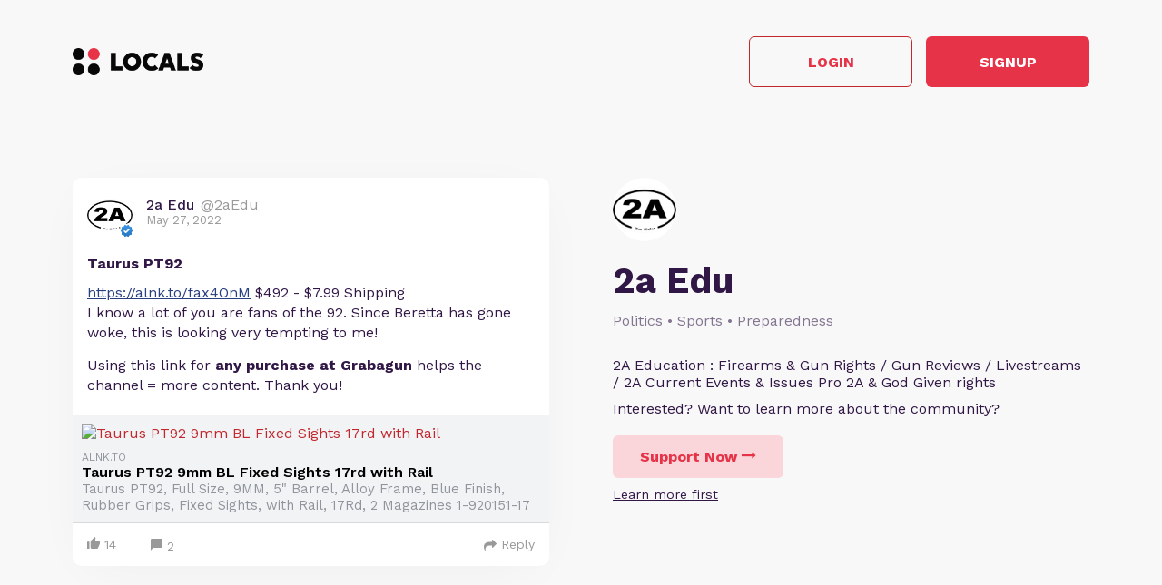

--- FILE ---
content_type: text/html; charset=UTF-8
request_url: https://2aedu.locals.com/post/2196130/taurus-pt92
body_size: 16176
content:
<!DOCTYPE html>
<html>
<head>
    <title>Shared post - Taurus PT92</title>
    <script type="application/ld+json">{"@context":"https:\/\/schema.org","@type":"Article","headline":"Taurus PT92","datePublished":"2022-05-27 01:11:47","description":"https:\/\/alnk.to\/fax4OnM $492 - $7.99 Shipping\r\nI know a lot of you are fans of the 92. Since Beretta has gone woke, this is looking very tempting to me!\r\n\r\nUsing this link for **any purchase at Grabagun** helps the channel = more content. Thank you!\r\n\r\n\r\n","image":"https:\/\/grabagun.com\/media\/catalog\/product\/T\/a\/Taurus-PT-92-1-920151-17-725327600527.jpg_1.jpg?quality=80&fit=bounds&height=328&width=400","author":{"@type":"Person","name":"2a Edu"},"publisher":{"@type":"Organization","name":"2a Edu","logo":{"@type":"ImageObject","url":"https:\/\/media3.locals.com\/images\/avatars\/909446\/909446_k7pxoaplt4cx8dl_thumb.png"}},"mainEntityOfPage":"https:\/\/2aedu.locals.com\/post\/2196130\/taurus-pt92"}</script>
    <meta charset="utf-8"/>
    <meta name="author" content="2a Edu" /><link rel="canonical" href="https://2aedu.locals.com/post/2196130/taurus-pt92" /><meta name="description" content="https://alnk.to/fax4OnM $492 - $7.99 Shipping
I know a lot of you are fans of the 92. Since Beretta has gone woke, this is looking very tempting to me!

Using this link for **any purchase at Grabagun** helps the channel = more content. Thank you!">
    

    <link href="https://fonts.googleapis.com/css?family=Lato:300,400|Roboto:300,400,500,700" rel="stylesheet">
    <link href="https://fonts.googleapis.com/css?family=Open+Sans:400,700&display=swap&subset=cyrillic" rel="stylesheet">

        <link rel="apple-touch-icon" sizes="180x180" href="/images/logo/favicon/favicon180w.png">
    <link rel="icon" type="image/png" sizes="32x32" href="/images/logo/favicon/favicon32w.png">
    <link rel="icon" type="image/png" sizes="16x16" href="/images/logo/favicon/favicon16w.png">
    <link rel="manifest" href="/images/favicon/site.webmanifest">
    <link rel="mask-icon" href="/images/favicon/safari-pinned-tab.svg" color="#e73348">
    <link rel="shortcut icon" href="/images/logo/favicon/favicon48w.ico">
    <meta name="apple-mobile-web-app-title" content="2a Edu">
    <meta name="application-name" content="2a Edu">
    <meta name="msapplication-TileColor" content="#ffffff">
    <meta name="msapplication-config" content="/images/favicon/browserconfig.xml">
    <meta name="theme-color" content="#ffffff">
    <link rel="manifest" href="/js/rubinreport/manifest.json">


    <meta name="viewport" content="width=device-width, initial-scale=1, shrink-to-fit=no">

    <meta property="og:title" content="Taurus PT92">
<meta property="og:description" content="Connect with 2aEdu and other members of 2a Edu community">
<meta property="og:image" content="https://grabagun.com/media/catalog/product/T/a/Taurus-PT-92-1-920151-17-725327600527.jpg_1.jpg?quality=80&fit=bounds&height=328&width=400">
<meta property="og:url" content="https://2aedu.locals.com/post/2196130/taurus-pt92">
<meta property="twitter:card" content="summary_large_image">
<meta property="twitter:title" content="Taurus PT92">
<meta property="twitter:description" content="Connect with 2aEdu and other members of 2a Edu community">
<meta property="twitter:image" content="https://grabagun.com/media/catalog/product/T/a/Taurus-PT-92-1-920151-17-725327600527.jpg_1.jpg?quality=80&fit=bounds&height=328&width=400"></meta>
<meta property="twitter:image:src" content="https://grabagun.com/media/catalog/product/T/a/Taurus-PT-92-1-920151-17-725327600527.jpg_1.jpg?quality=80&fit=bounds&height=328&width=400"></meta>
<meta property="twitter:site" content="@2aedu"></meta>
<meta property="og:type" content="article">


    <link rel="StyleSheet" href="https://static.locals.com/css/font-awesome.min.css?v=16.336" type="text/css"><link rel="StyleSheet" href="https://static.locals.com/css/common_shared.css?v=16.336" type="text/css"><link rel="StyleSheet" href="https://cdn.jsdelivr.net/gh/fancyapps/fancybox@3.1.20/dist/jquery.fancybox.min.css?v=16.336" type="text/css"><link rel="StyleSheet" href="https://static.locals.com/css/question_shared_v3.css?v=16.336" type="text/css"><link rel="StyleSheet" href="https://static.locals.com/js/plugins/slick-slider/slick-1.8.1/slick/slick.css?v=16.336" type="text/css"><link rel="StyleSheet" href="https://static.locals.com/js/plugins/slick-slider/slick-1.8.1/slick/slick-theme.css?v=16.336" type="text/css"><link rel="StyleSheet" href="https://static.locals.com/js/select2/select2.min.css?v=16.336" type="text/css"><link rel="StyleSheet" href="https://static.locals.com/js/tooltipster.bundle.min.css?v=16.336" type="text/css"><link rel="StyleSheet" href="https://static.locals.com/js/plugins/tooltipster/sideTip/themes/tooltipster-sideTip-borderless.min.css?v=16.336" type="text/css"><link rel="StyleSheet" href="https://static.locals.com/js/emoji-picker/emojis-picker.css?v=16.336" type="text/css"><link rel="StyleSheet" href="https://static.locals.com/css/rubin.css?v=16.336" type="text/css"><link rel="StyleSheet" href="https://static.locals.com/js/simplemde/simplemde.min.css?v=16.336" type="text/css"><link rel="StyleSheet" href="https://static.locals.com/js/simplemde/custom.css?v=16.336" type="text/css"><link rel="StyleSheet" href="https://static.locals.com/js/plugins/spellcheck/css/spellcheck.min.css?v=16.336" type="text/css"><link rel="StyleSheet" href="https://static.locals.com/js/plugins/typo/style.css?v=16.336" type="text/css"><link rel="StyleSheet" href="https://static.locals.com/js/player/css/video-js.min.css?v=16.336" type="text/css"><link rel="StyleSheet" href="https://static.locals.com/js/player/css/videojs.record.min.css?v=16.336" type="text/css"><link rel="StyleSheet" href="https://static.locals.com/js/player/css/style.css?v=16.336" type="text/css"><link rel="StyleSheet" href="/design.php?v=16.336" type="text/css"><script>window.communityId = 23678;
window.communtyHashtag = '2aedu';
window.locSTkey = 'pk_live_Wcp9GaOkTQCFWxGXOA1S909d00ahnN0X7C';
window.comSTkey = 'pk_live_Wcp9GaOkTQCFWxGXOA1S909d00ahnN0X7C';
window.comSTid = 'acct_1JImWNFCw611TLNg';
window.cfCaptchaEnabled = '0' === "1" ? true : false;
window.cfCaptchaSiteKey = '0x4AAAAAAADNhx2uHlNenGrO';
window.newUiCookieName = 'locals_preferLocals2';
window.newUiBannerShowCookieName = 'locals_newUiBanner_show';
window.mobileLoginPopupPreferenceCookieName = 'locals_mobileLoginPopupPreference';
window.cookieDomain = '.locals.com';
window.isSupportClosed = '0' === "1" ? true : false;</script><script>window._user_uuid_ = "";</script><script src="https://static.locals.com/js/jquery.js?v=16.336"></script>
<script src="https://static.locals.com/js/logic.js?v=16.336"></script>


    
<!-- Google Tag Manager -->
<script>(function(w,d,s,l,i){w[l]=w[l]||[];w[l].push({'gtm.start':
new Date().getTime(),event:'gtm.js'});var f=d.getElementsByTagName(s)[0],
j=d.createElement(s),dl=l!='dataLayer'?'&l='+l:'';j.async=true;j.src=
'https://www.googletagmanager.com/gtm.js?id='+i+dl;f.parentNode.insertBefore(j,f);
})(window,document,'script','dataLayer','GTM-N8S8P6T');</script>
<!-- End Google Tag Manager -->
</head>
<body class="v2">


<script async src="https://www.googletagmanager.com/gtag/js?id=G-17K3RQ19TN"></script>
<script>
window.dataLayer = window.dataLayer || [];
  function gtag(){dataLayer.push(arguments);}
  gtag('js', new Date());

  gtag('config', 'G-17K3RQ19TN');
</script>
    <script type="text/javascript">
    var shareTrackPage = 362973915;
    var shareTrackPageType = 4;
</script>
<div class="sp-page">
    <div class="sp-container">
        <div class="sp-header">
                        <a href="https://locals.com" target="_blank" title="locals.com" class="sp-header__logo">
                <img src="/images/logo/logo_lp_w.png" alt="locals logo">
            </a>

            <div class="sp-header__btns">
                <a href="/login?post=2196130" class="btn sp-sign-btn outline">
                    Login
                </a>
                <a href="javascript:void(0);" class="btn sp-sign-btn"
                   data-open-register-popup-type="share_post"
                   data-post-url="https://2aedu.locals.com/post/2196130/taurus-pt92"
                   data-post-uid="q_ab81a085-a124-4855-ba11-8624f4607195"
                   data-community-name="2a Edu"
                   data-community-id="g_656632ba-e989-4b6f-bbb9-044b22dd1cfc"
                   data-owner-nickname-short="2aEdu"
                   data-post-type="Post"
                   data-sso-enabled="1"
                >
                    Signup
                </a>
            </div>
                    </div>
    </div>

    <div class="sp-container">
        <div class="sp-info sp-info_reverse-lg">
            <div class="sp-info__col">

                <div>
                    <img class="sp-community-logo"
                         src="https://media3.locals.com/images/avatars/909446/909446_k7pxoaplt4cx8dl_thumb.png"
                         alt="community logo">
                </div>
                <div class="sp-community-name">
                    2a Edu                </div>
                                    <div class="sp-community-tags">
                        Politics &bull; Sports &bull; Preparedness                    </div>
                                <div class="sp-community-desc">
                    <div class="cont">
                        2A Education : Firearms &amp; Gun Rights / Gun Reviews / Livestreams / 2A Current Events &amp; Issues Pro 2A &amp; God Given rights                    </div>
                </div>
                <div class="sp-community-interest sp-info-desktop">
                    Interested? Want to learn more about the community?
                </div>
                <div class="sp-community-btns sp-info-desktop">
                                        <button class="btn support-now"  data-flow='shared_post_v3' data-post-id='2196130' data-post-uid='q_ab81a085-a124-4855-ba11-8624f4607195' data-post-url='https://2aedu.locals.com/post/2196130/taurus-pt92' data-is-livechat='0' data-is-livestream='0' data-mode='shared_page' data-sso-enabled='1' data-community-id='g_656632ba-e989-4b6f-bbb9-044b22dd1cfc' data-step='subscribe' data-subscribe-popup='1'>
                        Support Now
                        <i class="fa fa-long-arrow-right"></i>
                    </button>
                                      <br>
                                    <a href="javascript:void(0);" class="learn-more under-support" data-modal-target="learn_more">Learn more first</a>
                                </div>
            </div>
            <div class="sp-info__col">
                                    

<div class="wcontainer  long-post show-less-scroll-to post"
      data-id="2196130"
     data-author="2aEdu"
    data-register-popup-type="share_post"
    data-post-url="https://2aedu.locals.com/post/2196130/taurus-pt92"
    data-post-uid="q_ab81a085-a124-4855-ba11-8624f4607195"
    data-community-name="2a Edu"
    data-community-id="g_656632ba-e989-4b6f-bbb9-044b22dd1cfc"
    data-owner-nickname-short="2aEdu"
    data-post-type="Post"
    data-is-white-label="0"
    data-sso-enabled="1"
>
    

    <div style="display:flex;"
         data-post-url="https://2aedu.locals.com/post/2196130/taurus-pt92"
    >
        <div class="author">
                        <a href="/member/2aEdu"
               class="on-clickable-skip post-author-url"
                            >
                <span
                        class="left"
                        style="background:url('https://media3.locals.com/images/avatars/909446/909446_k7pxoaplt4cx8dl_thumb.png') center center / cover no-repeat;"
                >
                    <span class="label">
                        <img src="https://static.locals.com/images/badge/community_owner.png" width="17" height="17" alt="" title="">                    </span>
                </span>
            </a>
            <div class="right">
            <span class="username">
                <a href="/member/2aEdu"
                   class="on-clickable-skip post-author-url"
                                >
                    <span>
                        <span style="margin:0 7px 0 0;">2a Edu</span><span><span style="color: #999;display: inline-block;font-weight:normal;">@2aEdu</span></span>                    </span>
                </a>
            </span>                <div class="info">May 27, 2022</div>
            </div>
        </div>
        <div class="right">
        </div>
    </div>
    <div style="clear:both;"></div>

            <!-- Livestream web-1175 start -->
                <!-- Livestream web-1175 stop -->
                <div class="content    ">
                                <div class="formatted  ">
                                            <div class="title">
                            Taurus PT92                        </div>
                                        <div class="  ">
                                                     <p><a href="https://alnk.to/fax4OnM" target="_blank" class="link" rel="noreferrer noopener">https://alnk.to/fax4OnM</a> $492 - $7.99 Shipping<br />
I know a lot of you are fans of the 92. Since Beretta has gone woke, this is looking very tempting to me!</p>
<p>Using this link for <strong>any purchase at Grabagun</strong> helps the channel = more content. Thank you!</p>                                            </div>
                                    </div>
            </div>
        
        
        <div class="content  ">

            
        </div>

    
    <ul class="">
                    <li class="og-block">
                <a href="https://alnk.to/fax4OnM" target="_blank" rel="nofollow">
                                            <div class="og-image media">
                            <img src="https://grabagun.com/media/catalog/product/T/a/Taurus-PT-92-1-920151-17-725327600527.jpg_1.jpg?quality=80&fit=bounds&height=328&width=400" alt="Taurus PT92 9mm BL Fixed Sights 17rd with Rail">
                        </div>
                                        <div class="og-info-block">
                        <div class="og-link">ALNK.TO</div>
                        <div class="og-title">Taurus PT92 9mm BL Fixed Sights 17rd with Rail</div>
                        <div class="og-description">Taurus PT92, Full Size, 9MM, 5" Barrel, Alloy Frame, Blue Finish, Rubber Grips, Fixed Sights, with Rail, 17Rd, 2 Magazines 1-920151-17</div>
                    </div>
                </a>
            </li>
            </ul>


        <div class="">
            <div class="media video">
                            
                    </div>
    </div>
    
    <div class="">
        <div class="media audio">
                    </div>
    </div>



    <div class="post-bottom">
        <div style="float:left">
            <span class="item like like_trigger_item" style="padding:0!important;"
                        >
                    <a  href="javascript:void(0);" class="p_action ">
        <span class="item clickable ilikebutton buttonblock green ilike like-tooltip simple " >
            <span class="reaction ">
                <svg class="like-option icon" width="14" height="13" viewBox="0 0 14 13" fill="none" xmlns="http://www.w3.org/2000/svg">
                                <path d="M0 13H2.54545V5.2H0V13ZM14 5.85C14 5.135 13.4273 4.55 12.7273 4.55H8.71182L9.31636 1.5795L9.33545 1.3715C9.33545 1.105 9.22727 0.858 9.05545 0.6825L8.38091 0L4.19364 4.2835C3.95818 4.5175 3.81818 4.8425 3.81818 5.2V11.7C3.81818 12.415 4.39091 13 5.09091 13H10.8182C11.3464 13 11.7982 12.675 11.9891 12.207L13.9109 7.6245C13.9682 7.475 14 7.319 14 7.15V5.85Z" fill="currentColor"/>
                            </svg>
            </span>
            <span class="text">
                14
            </span>
            <span class="like-container"
                     data-type="qid"
                     data-id="2196130"><div class="like-holder"><div class="list"></div><a href="javascript:void(0);" class="item link showLikeDetails" style="display:none;padding:4px!important;">View All</a></div>
                </span>
        </span>
    </a>            </span>
            <a href="javascript:void(0);"
               class="item clickable comments-btn"
                            >
                                    <i class="icon">
                        <svg width="13" height="13" viewBox="0 0 13 13" fill="none" xmlns="http://www.w3.org/2000/svg">
                            <path d="M11.7 0H1.3C0.585 0 0 0.585 0 1.3V13L2.6 10H11.7C12.415 10 13 9.415 13 8.7V1.3C13 0.585 12.415 0 11.7 0Z" fill="currentColor"/>
                        </svg>
                    </i>
                    2                            </a>
                                </div>
        <div style="float:right;" class="d-flex">
            
                                                    <a href="javascript:void(0);"
                                       class="item clickable reply-btn"
                >
                    <i class="icon fa fa-share"></i>
                    Reply
                </a>
            
            
            
        </div>
        <div style="clear:both;"></div>
    </div>
</div>





                
                                <div class="sp-community-interest sp-info-mobile">
                    Interested? Want to learn more about the community?
                </div>
                <div class="sp-community-btns sp-info-mobile">
                                        <button class="btn support-now"  data-flow='shared_post_v3' data-post-id='2196130' data-post-uid='q_ab81a085-a124-4855-ba11-8624f4607195' data-post-url='https://2aedu.locals.com/post/2196130/taurus-pt92' data-is-livechat='0' data-is-livestream='0' data-mode='shared_page' data-sso-enabled='1' data-community-id='g_656632ba-e989-4b6f-bbb9-044b22dd1cfc' data-step='subscribe' data-subscribe-popup='1'>
                        Support Now
                        <i class="fa fa-long-arrow-right"></i>
                    </button>
                                        <br>
                                            <a href="javascript:void(0);" class="learn-more under-support" data-modal-target="learn_more">Learn more first</a>
                                    </div>
            </div>
        </div>
    </div>

            <div class="sp-container mt-150">
            <div class="sp-more-title">
                                    What else you may like…
                            </div>
        </div>
        <div class="sp-container">
            <div class="sp-tabs mt-50">
                                    <div data-sp-tab="video" class="sp-tab">Videos</div>
                                                    <div data-sp-tab="podcast" class="sp-tab">Podcasts</div>
                                                    <div data-sp-tab="post" class="sp-tab">Posts</div>
                                            </div>
                            <div class="sp-extra" data-sp-tab-cont="video">
                    

<div class="wcontainer   post"
      data-id="7583330"
     data-author="2aEdu"
    data-register-popup-type="share_post"
    data-post-url="https://2aedu.locals.com/post/7583330/9mm-makarov-mac-10-more-livestream-replay"
    data-post-uid="q_685366eb-0016-4b4e-8535-f96e69aeaaa3"
    data-community-name="2a Edu"
    data-community-id="g_656632ba-e989-4b6f-bbb9-044b22dd1cfc"
    data-owner-nickname-short="2aEdu"
    data-post-type="Video"
    data-is-white-label="0"
    data-sso-enabled="1"
>
    

    <div style="display:flex;"
         data-post-url="https://2aedu.locals.com/post/7583330/9mm-makarov-mac-10-more-livestream-replay"
    >
        <div class="author">
                        <a href="https://2aedu.locals.com/post/7583330/9mm-makarov-mac-10-more-livestream-replay" class="post-link"></a>
                        <a href="/member/2aEdu"
               class="on-clickable-skip post-author-url"
                            >
                <span
                        class="left"
                        style="background:url('https://media3.locals.com/images/avatars/909446/909446_k7pxoaplt4cx8dl_thumb.png') center center / cover no-repeat;"
                >
                    <span class="label">
                        <img src="https://static.locals.com/images/badge/community_owner.png" width="17" height="17" alt="" title="">                    </span>
                </span>
            </a>
            <div class="right">
            <span class="username">
                <a href="/member/2aEdu"
                   class="on-clickable-skip post-author-url"
                                >
                    <span>
                        <span style="margin:0 7px 0 0;">2a Edu</span><span><span style="color: #999;display: inline-block;font-weight:normal;">@2aEdu</span></span>                    </span>
                </a>
            </span>                <div class="info">January 08, 2026</div>
            </div>
        </div>
        <div class="right">
        </div>
    </div>
    <div style="clear:both;"></div>

            <!-- Livestream web-1175 start -->
                <!-- Livestream web-1175 stop -->
                <div class="content    ">
                                    <a href="https://2aedu.locals.com/post/7583330/9mm-makarov-mac-10-more-livestream-replay" class="post-link"></a>
                                <div class="formatted  ">
                                            <div class="title">
                            9mm Makarov &amp; MAC 10 + More Livestream Replay                        </div>
                                        <div class="  ">
                                                     <p><strong>Forged Tech Holsters</strong> <a href="https://www.forgedtecholsters.com/#/" target="_blank" class="link" rel="noreferrer noopener">https://www.forgedtecholsters.com/#/</a>  Use code 2aedu to save 5%<br />
If you shop at the following sites, using the links below before you make your purchase will help the channel earn, and you can be a financial supporter to keep the content coming with no additional money out of your pocket.<br />
Palmetto State Armory <a href="https://alnk.to/7frokfk" target="_blank" class="link" rel="noreferrer noopener">https://alnk.to/7frokfk</a><br />
<strong>PSA Sabre Discount Code</strong> 5% off Sabre products (excluding Sabre ammo) at PSA. Use code: EDU8SABRE5<br />
You can see the Sabre lineup here: <a href="https://alnk.to/b7AJr1s" target="_blank" class="link" rel="noreferrer noopener">https://alnk.to/b7AJr1s</a><br />
KY Gun Co <a href="https://alnk.to/eOMQTwB" target="_blank" class="link" rel="noreferrer noopener">https://alnk.to/eOMQTwB</a><br />
Ammo Depot <a href="https://alnk.to/dAo2us9" target="_blank" class="link" rel="noreferrer noopener">https://alnk.to/dAo2us9</a><br />
Bear Creek <a href="https://alnk.to/4fSvEt7" target="_blank" class="link" rel="noreferrer noopener">https://alnk.to/4fSvEt7</a><br />
True Shot Ammo <a href="https://alnk.to/58siyyF" target="_blank" class="link" rel="noreferrer noopener">https://alnk.to/58siyyF</a> Code 2AEDU10 $10 0ff $199+<br />
Grab A Gun <a href="https://alnk.to/4qNgDj5" target="_blank" class="link" rel="noreferrer noopener">https://alnk.to/4qNgDj5</a><br />
Classic Firearms <a href="https://alnk.to/eZJ5B6e" target="_blank" class="link" rel="noreferrer noopener">https://alnk.to/eZJ5B6e</a><br />
Brownells <a href="https://alnk.to/eDTdwDr" target="_blank" class="link" rel="noreferrer noopener">https://alnk.to/eDTdwDr</a><br />
Gideon Optics <a href="https://gideonoptics.com/shop-all/?aff=39" target="_blank" class="link" rel="noreferrer noopener">https://gideonoptics.com/shop-all/?aff=39</a> Use code " 2aedu to save 10%<br />
Right To Bear Self Defense Protection: <a href="https://alnk.to/hDmaAFG" target="_blank" class="link" rel="noreferrer noopener">https://alnk.to/hDmaAFG</a> Use Code 2AEDU to save 10%<br />
Blackout Coffee <a href="https://bit.ly/3yWGhf5" target="_blank" class="link" rel="noreferrer noopener">https://bit.ly/3yWGhf5</a> to save sitewide use 20% off ...</p>                                            </div>
                                    </div>
            </div>
        
        
        <div class="content  ">

            
        </div>

    


        <div class="">
            <div class="post-video-duration-container">
            <span class="post-video-duration">
                <svg data-v-4a80b2ff="" data-v-656bc245="" width="12" height="12" viewBox="0 0 12 12" fill="none" xmlns="http://www.w3.org/2000/svg">
                    <path data-v-4a80b2ff="" data-v-656bc245="" d="M6 0.5C2.9673 0.5 0.5 2.9673 0.5 6C0.5 9.0327 2.9673 11.5 6 11.5C9.0327 11.5 11.5 9.0327 11.5 6C11.5 2.9673 9.0327 0.5 6 0.5ZM8.2 8.2C7.98524 8.41476 7.63706 8.41476 7.4223 8.2L5.63064 6.40834C5.51498 6.29268 5.45 6.13581 5.45 5.97224V3.25C5.45 2.94624 5.69624 2.7 6 2.7C6.30376 2.7 6.55 2.94624 6.55 3.25V5.55171C6.55 5.69295 6.60611 5.82841 6.70598 5.92828L8.2 7.4223C8.41476 7.63706 8.41476 7.98524 8.2 8.2Z" fill="#AEA4B6"></path>
                </svg>
                01:03:50            </span>
        </div>
            <div class="media video">
                            
                            <div class="player-wrap">
                    <div data-hide="vPlayer-6972c406c7cf8" style="display:none;" >
        <video  data-flow="share" data-duration="3830" data-is-live="0" data-post-id="7583330" data-post-uid="q_685366eb-0016-4b4e-8535-f96e69aeaaa3" data-post-url="https://2aedu.locals.com/post/7583330/9mm-makarov-mac-10-more-livestream-replay" data-preview="true" id="vPlayer-6972c406c7cf8" class="video-js vjs-default-skin vjs-16-9" controls preload="auto" playsinline>
            <source data-src="/api/v1/posts/content/hls/v_c5235317-75d8-48f9-bc73-e4fdb229d8b6/source.m3u8" type="application/x-mpegURL">
        </video>      
    </div>
                <div data-player="vPlayer-6972c406c7cf8" data-key="v_c5235317-75d8-48f9-bc73-e4fdb229d8b6" data-id="7583330" videojs="true" data-start-view-time="0" data-duration="3830"  class="video-preview nhide" style="background:url('https://media3.locals.com/images/video/2026-01-08/909446/909446_eulg7dbfvl12dnw_full.jpeg');background-size: contain;background-position: 50% 50%;background-repeat: no-repeat;">
                    <div class="play ">
                        <i class="icon fa fa-play"></i>
                    </div>
                    
                </div>
            </div>                    </div>
    </div>
    
    <div class="">
        <div class="media audio">
                    </div>
    </div>



    <div class="post-bottom">
        <div style="float:left">
            <span class="item like like_trigger_item" style="padding:0!important;"
                        >
                    <a  href="javascript:void(0);" class="p_action ">
        <span class="item clickable ilikebutton buttonblock green ilike like-tooltip simple " >
            <span class="reaction ">
                <svg class="like-option icon" width="14" height="13" viewBox="0 0 14 13" fill="none" xmlns="http://www.w3.org/2000/svg">
                                <path d="M0 13H2.54545V5.2H0V13ZM14 5.85C14 5.135 13.4273 4.55 12.7273 4.55H8.71182L9.31636 1.5795L9.33545 1.3715C9.33545 1.105 9.22727 0.858 9.05545 0.6825L8.38091 0L4.19364 4.2835C3.95818 4.5175 3.81818 4.8425 3.81818 5.2V11.7C3.81818 12.415 4.39091 13 5.09091 13H10.8182C11.3464 13 11.7982 12.675 11.9891 12.207L13.9109 7.6245C13.9682 7.475 14 7.319 14 7.15V5.85Z" fill="currentColor"/>
                            </svg>
            </span>
            <span class="text">
                4
            </span>
            <span class="like-container"
                     data-type="qid"
                     data-id="7583330"><div class="like-holder"><div class="list"></div><a href="javascript:void(0);" class="item link showLikeDetails" style="display:none;padding:4px!important;">View All</a></div>
                </span>
        </span>
    </a>            </span>
            <a href="javascript:void(0);"
               class="item clickable comments-btn"
                            >
                                    <i class="icon">
                        <svg width="13" height="13" viewBox="0 0 13 13" fill="none" xmlns="http://www.w3.org/2000/svg">
                            <path d="M11.7 0H1.3C0.585 0 0 0.585 0 1.3V13L2.6 10H11.7C12.415 10 13 9.415 13 8.7V1.3C13 0.585 12.415 0 11.7 0Z" fill="currentColor"/>
                        </svg>
                    </i>
                    0                            </a>
                                </div>
        <div style="float:right;" class="d-flex">
            
                                                    <a href="javascript:void(0);"
                                       class="item clickable reply-btn"
                >
                    <i class="icon fa fa-share"></i>
                    Reply
                </a>
            
            
            
        </div>
        <div style="clear:both;"></div>
    </div>
</div>






<div class="wcontainer   post"
      data-id="7599830"
     data-author="2aEdu"
    data-register-popup-type="share_post"
    data-post-url="https://2aedu.locals.com/post/7599830/game-changer-wml-new-olight-pl-x-dual-beam"
    data-post-uid="q_1c8fee82-c337-4acb-9d82-8f33caf24fd1"
    data-community-name="2a Edu"
    data-community-id="g_656632ba-e989-4b6f-bbb9-044b22dd1cfc"
    data-owner-nickname-short="2aEdu"
    data-post-type="Video"
    data-is-white-label="0"
    data-sso-enabled="1"
>
    

    <div style="display:flex;"
         data-post-url="https://2aedu.locals.com/post/7599830/game-changer-wml-new-olight-pl-x-dual-beam"
    >
        <div class="author">
                        <a href="https://2aedu.locals.com/post/7599830/game-changer-wml-new-olight-pl-x-dual-beam" class="post-link"></a>
                        <a href="/member/2aEdu"
               class="on-clickable-skip post-author-url"
                            >
                <span
                        class="left"
                        style="background:url('https://media3.locals.com/images/avatars/909446/909446_k7pxoaplt4cx8dl_thumb.png') center center / cover no-repeat;"
                >
                    <span class="label">
                        <img src="https://static.locals.com/images/badge/community_owner.png" width="17" height="17" alt="" title="">                    </span>
                </span>
            </a>
            <div class="right">
            <span class="username">
                <a href="/member/2aEdu"
                   class="on-clickable-skip post-author-url"
                                >
                    <span>
                        <span style="margin:0 7px 0 0;">2a Edu</span><span><span style="color: #999;display: inline-block;font-weight:normal;">@2aEdu</span></span>                    </span>
                </a>
            </span>                <div class="info">January 13, 2026</div>
            </div>
        </div>
        <div class="right">
        </div>
    </div>
    <div style="clear:both;"></div>

            <!-- Livestream web-1175 start -->
                <!-- Livestream web-1175 stop -->
                <div class="content    ">
                                    <a href="https://2aedu.locals.com/post/7599830/game-changer-wml-new-olight-pl-x-dual-beam" class="post-link"></a>
                                <div class="formatted  ">
                                            <div class="title">
                            Game Changer WML - New OLIGHT PL X Dual Beam                        </div>
                                        <div class="  ">
                                                     <p>I really like this light! You can buy here: Avail 1/19<br />
Amazon: <a href="https://amzn.to/3ZaxBLC" target="_blank" class="link" rel="noreferrer noopener">https://amzn.to/3ZaxBLC</a><br />
OLIGHT site: <a href="https://olight.com/s/WOZH0R" target="_blank" class="link" rel="noreferrer noopener">https://olight.com/s/WOZH0R</a> #commissionearned Using the above links helps the channel 👍<br />
My new YouTube video: <a href="https://youtu.be/AObXipeixdQ" target="_blank" class="link" rel="noreferrer noopener">https://youtu.be/AObXipeixdQ</a></p>                                            </div>
                                    </div>
            </div>
        
        
        <div class="content  ">

            
        </div>

    


        <div class="">
            <div class="post-video-duration-container">
            <span class="post-video-duration">
                <svg data-v-4a80b2ff="" data-v-656bc245="" width="12" height="12" viewBox="0 0 12 12" fill="none" xmlns="http://www.w3.org/2000/svg">
                    <path data-v-4a80b2ff="" data-v-656bc245="" d="M6 0.5C2.9673 0.5 0.5 2.9673 0.5 6C0.5 9.0327 2.9673 11.5 6 11.5C9.0327 11.5 11.5 9.0327 11.5 6C11.5 2.9673 9.0327 0.5 6 0.5ZM8.2 8.2C7.98524 8.41476 7.63706 8.41476 7.4223 8.2L5.63064 6.40834C5.51498 6.29268 5.45 6.13581 5.45 5.97224V3.25C5.45 2.94624 5.69624 2.7 6 2.7C6.30376 2.7 6.55 2.94624 6.55 3.25V5.55171C6.55 5.69295 6.60611 5.82841 6.70598 5.92828L8.2 7.4223C8.41476 7.63706 8.41476 7.98524 8.2 8.2Z" fill="#AEA4B6"></path>
                </svg>
                00:02:21            </span>
        </div>
            <div class="media video">
                            
                            <div class="player-wrap">
                    <div data-hide="vPlayer-6972c406ca8ee" style="display:none;" >
        <video  data-flow="share" data-duration="141" data-is-live="0" data-post-id="7599830" data-post-uid="q_1c8fee82-c337-4acb-9d82-8f33caf24fd1" data-post-url="https://2aedu.locals.com/post/7599830/game-changer-wml-new-olight-pl-x-dual-beam" data-preview="true" id="vPlayer-6972c406ca8ee" class="video-js vjs-default-skin vjs-16-9" controls preload="auto" playsinline>
            <source data-src="/api/v1/posts/content/hls/v_170ea2f6-6d91-460b-925a-20d95d7c45b3/source.m3u8" type="application/x-mpegURL">
        </video>      
    </div>
                <div data-player="vPlayer-6972c406ca8ee" data-key="v_170ea2f6-6d91-460b-925a-20d95d7c45b3" data-id="7599830" videojs="true" data-start-view-time="0" data-duration="141"  class="video-preview nhide" style="background:url('https://media3.locals.com/video/files/2026-01-13/909446/909446_17683555126966f6b8dac1c.jpg');background-size: contain;background-position: 50% 50%;background-repeat: no-repeat;">
                    <div class="play ">
                        <i class="icon fa fa-play"></i>
                    </div>
                    
                </div>
            </div>                    </div>
    </div>
    
    <div class="">
        <div class="media audio">
                    </div>
    </div>



    <div class="post-bottom">
        <div style="float:left">
            <span class="item like like_trigger_item" style="padding:0!important;"
                        >
                    <a  href="javascript:void(0);" class="p_action ">
        <span class="item clickable ilikebutton buttonblock green ilike like-tooltip simple " >
            <span class="reaction ">
                <svg class="like-option icon" width="14" height="13" viewBox="0 0 14 13" fill="none" xmlns="http://www.w3.org/2000/svg">
                                <path d="M0 13H2.54545V5.2H0V13ZM14 5.85C14 5.135 13.4273 4.55 12.7273 4.55H8.71182L9.31636 1.5795L9.33545 1.3715C9.33545 1.105 9.22727 0.858 9.05545 0.6825L8.38091 0L4.19364 4.2835C3.95818 4.5175 3.81818 4.8425 3.81818 5.2V11.7C3.81818 12.415 4.39091 13 5.09091 13H10.8182C11.3464 13 11.7982 12.675 11.9891 12.207L13.9109 7.6245C13.9682 7.475 14 7.319 14 7.15V5.85Z" fill="currentColor"/>
                            </svg>
            </span>
            <span class="text">
                2
            </span>
            <span class="like-container"
                     data-type="qid"
                     data-id="7599830"><div class="like-holder"><div class="list"></div><a href="javascript:void(0);" class="item link showLikeDetails" style="display:none;padding:4px!important;">View All</a></div>
                </span>
        </span>
    </a>            </span>
            <a href="javascript:void(0);"
               class="item clickable comments-btn"
                            >
                                    <i class="icon">
                        <svg width="13" height="13" viewBox="0 0 13 13" fill="none" xmlns="http://www.w3.org/2000/svg">
                            <path d="M11.7 0H1.3C0.585 0 0 0.585 0 1.3V13L2.6 10H11.7C12.415 10 13 9.415 13 8.7V1.3C13 0.585 12.415 0 11.7 0Z" fill="currentColor"/>
                        </svg>
                    </i>
                    0                            </a>
                                </div>
        <div style="float:right;" class="d-flex">
            
                                                    <a href="javascript:void(0);"
                                       class="item clickable reply-btn"
                >
                    <i class="icon fa fa-share"></i>
                    Reply
                </a>
            
            
            
        </div>
        <div style="clear:both;"></div>
    </div>
</div>






<div class="wcontainer   post"
      data-id="7520851"
     data-author="2aEdu"
    data-register-popup-type="share_post"
    data-post-url="https://2aedu.locals.com/post/7520851/save-10-off-psa-sabre-ars-more-deals"
    data-post-uid="q_1431be52-6691-4b03-a421-5f3e9c4775af"
    data-community-name="2a Edu"
    data-community-id="g_656632ba-e989-4b6f-bbb9-044b22dd1cfc"
    data-owner-nickname-short="2aEdu"
    data-post-type="Video"
    data-is-white-label="0"
    data-sso-enabled="1"
>
    

    <div style="display:flex;"
         data-post-url="https://2aedu.locals.com/post/7520851/save-10-off-psa-sabre-ars-more-deals"
    >
        <div class="author">
                        <a href="https://2aedu.locals.com/post/7520851/save-10-off-psa-sabre-ars-more-deals" class="post-link"></a>
                        <a href="/member/2aEdu"
               class="on-clickable-skip post-author-url"
                            >
                <span
                        class="left"
                        style="background:url('https://media3.locals.com/images/avatars/909446/909446_k7pxoaplt4cx8dl_thumb.png') center center / cover no-repeat;"
                >
                    <span class="label">
                        <img src="https://static.locals.com/images/badge/community_owner.png" width="17" height="17" alt="" title="">                    </span>
                </span>
            </a>
            <div class="right">
            <span class="username">
                <a href="/member/2aEdu"
                   class="on-clickable-skip post-author-url"
                                >
                    <span>
                        <span style="margin:0 7px 0 0;">2a Edu</span><span><span style="color: #999;display: inline-block;font-weight:normal;">@2aEdu</span></span>                    </span>
                </a>
            </span>                <div class="info">December 13, 2025</div>
            </div>
        </div>
        <div class="right">
        </div>
    </div>
    <div style="clear:both;"></div>

            <!-- Livestream web-1175 start -->
                <!-- Livestream web-1175 stop -->
                <div class="content    ">
                                    <a href="https://2aedu.locals.com/post/7520851/save-10-off-psa-sabre-ars-more-deals" class="post-link"></a>
                                <div class="formatted  ">
                                            <div class="title">
                            Save 10% Off PSA Sabre ARs + More Deals                        </div>
                                        <div class="  ">
                                                     <p>PSA has these Sabre ARs marked down 5% <a href="https://alnk.to/hhDKK0I" target="_blank" class="link" rel="noreferrer noopener">https://alnk.to/hhDKK0I</a><br />
You can save an additional 5% off Sabre products (excl. Sabre ammo) at PSA.<br />
Use code: <strong>EDU8SABRE5</strong><br />
You can see the complete Sabre lineup here: <a href="https://alnk.to/b7AJr1s" target="_blank" class="link" rel="noreferrer noopener">https://alnk.to/b7AJr1s</a> Expires 12/31/25</p>
<p>Using this code or link helps you save, and also helps the channel earn.<br />
2A Link Club - My way of giving back. If you use one of my links for a purchase, fill out and submit this form for a chance to get perks <a href="https://bit.ly/3GY8z95" target="_blank" class="link" rel="noreferrer noopener">https://bit.ly/3GY8z95</a></p>                                            </div>
                                    </div>
            </div>
        
        
        <div class="content  ">

            
        </div>

    


        <div class="">
            <div class="post-video-duration-container">
            <span class="post-video-duration">
                <svg data-v-4a80b2ff="" data-v-656bc245="" width="12" height="12" viewBox="0 0 12 12" fill="none" xmlns="http://www.w3.org/2000/svg">
                    <path data-v-4a80b2ff="" data-v-656bc245="" d="M6 0.5C2.9673 0.5 0.5 2.9673 0.5 6C0.5 9.0327 2.9673 11.5 6 11.5C9.0327 11.5 11.5 9.0327 11.5 6C11.5 2.9673 9.0327 0.5 6 0.5ZM8.2 8.2C7.98524 8.41476 7.63706 8.41476 7.4223 8.2L5.63064 6.40834C5.51498 6.29268 5.45 6.13581 5.45 5.97224V3.25C5.45 2.94624 5.69624 2.7 6 2.7C6.30376 2.7 6.55 2.94624 6.55 3.25V5.55171C6.55 5.69295 6.60611 5.82841 6.70598 5.92828L8.2 7.4223C8.41476 7.63706 8.41476 7.98524 8.2 8.2Z" fill="#AEA4B6"></path>
                </svg>
                00:07:47            </span>
        </div>
            <div class="media video">
                            
                            <div class="player-wrap">
                    <div data-hide="vPlayer-6972c406ccbf7" style="display:none;" >
        <video  data-flow="share" data-duration="467" data-is-live="0" data-post-id="7520851" data-post-uid="q_1431be52-6691-4b03-a421-5f3e9c4775af" data-post-url="https://2aedu.locals.com/post/7520851/save-10-off-psa-sabre-ars-more-deals" data-preview="true" id="vPlayer-6972c406ccbf7" class="video-js vjs-default-skin vjs-16-9" controls preload="auto" playsinline>
            <source data-src="/api/v1/posts/content/hls/v_8751128c-6b6b-4389-8c50-4794b481056d/source.m3u8" type="application/x-mpegURL">
        </video>      
    </div>
                <div data-player="vPlayer-6972c406ccbf7" data-key="v_8751128c-6b6b-4389-8c50-4794b481056d" data-id="7520851" videojs="true" data-start-view-time="0" data-duration="467"  class="video-preview nhide" style="background:url('https://media3.locals.com/images/video/2025-12-13/909446/909446_vigndu2mlvpm6dg_full.jpeg');background-size: contain;background-position: 50% 50%;background-repeat: no-repeat;">
                    <div class="play ">
                        <i class="icon fa fa-play"></i>
                    </div>
                    
                </div>
            </div>                    </div>
    </div>
    
    <div class="">
        <div class="media audio">
                    </div>
    </div>



    <div class="post-bottom">
        <div style="float:left">
            <span class="item like like_trigger_item" style="padding:0!important;"
                        >
                    <a  href="javascript:void(0);" class="p_action ">
        <span class="item clickable ilikebutton buttonblock green ilike like-tooltip simple " >
            <span class="reaction ">
                <svg class="like-option icon" width="14" height="13" viewBox="0 0 14 13" fill="none" xmlns="http://www.w3.org/2000/svg">
                                <path d="M0 13H2.54545V5.2H0V13ZM14 5.85C14 5.135 13.4273 4.55 12.7273 4.55H8.71182L9.31636 1.5795L9.33545 1.3715C9.33545 1.105 9.22727 0.858 9.05545 0.6825L8.38091 0L4.19364 4.2835C3.95818 4.5175 3.81818 4.8425 3.81818 5.2V11.7C3.81818 12.415 4.39091 13 5.09091 13H10.8182C11.3464 13 11.7982 12.675 11.9891 12.207L13.9109 7.6245C13.9682 7.475 14 7.319 14 7.15V5.85Z" fill="currentColor"/>
                            </svg>
            </span>
            <span class="text">
                2
            </span>
            <span class="like-container"
                     data-type="qid"
                     data-id="7520851"><div class="like-holder"><div class="list"></div><a href="javascript:void(0);" class="item link showLikeDetails" style="display:none;padding:4px!important;">View All</a></div>
                </span>
        </span>
    </a>            </span>
            <a href="javascript:void(0);"
               class="item clickable comments-btn"
                            >
                                    <i class="icon">
                        <svg width="13" height="13" viewBox="0 0 13 13" fill="none" xmlns="http://www.w3.org/2000/svg">
                            <path d="M11.7 0H1.3C0.585 0 0 0.585 0 1.3V13L2.6 10H11.7C12.415 10 13 9.415 13 8.7V1.3C13 0.585 12.415 0 11.7 0Z" fill="currentColor"/>
                        </svg>
                    </i>
                    0                            </a>
                                </div>
        <div style="float:right;" class="d-flex">
            
                                                    <a href="javascript:void(0);"
                                       class="item clickable reply-btn"
                >
                    <i class="icon fa fa-share"></i>
                    Reply
                </a>
            
            
            
        </div>
        <div style="clear:both;"></div>
    </div>
</div>




                </div>
                                        <div class="sp-extra" data-sp-tab-cont="podcast">
                    

<div class="wcontainer   post"
      data-id="2601210"
     data-author="2aEdu"
    data-register-popup-type="share_post"
    data-post-url="https://2aedu.locals.com/post/2601210/9mm-ammo-pistols-2a-edu-podcast-episode-5"
    data-post-uid="q_1298f426-fabc-4dd4-9a27-444739f20585"
    data-community-name="2a Edu"
    data-community-id="g_656632ba-e989-4b6f-bbb9-044b22dd1cfc"
    data-owner-nickname-short="2aEdu"
    data-post-type="Audio"
    data-is-white-label="0"
    data-sso-enabled="1"
>
    

    <div style="display:flex;"
         data-post-url="https://2aedu.locals.com/post/2601210/9mm-ammo-pistols-2a-edu-podcast-episode-5"
    >
        <div class="author">
                        <a href="https://2aedu.locals.com/post/2601210/9mm-ammo-pistols-2a-edu-podcast-episode-5" class="post-link"></a>
                        <a href="/member/2aEdu"
               class="on-clickable-skip post-author-url"
                            >
                <span
                        class="left"
                        style="background:url('https://media3.locals.com/images/avatars/909446/909446_k7pxoaplt4cx8dl_thumb.png') center center / cover no-repeat;"
                >
                    <span class="label">
                        <img src="https://static.locals.com/images/badge/community_owner.png" width="17" height="17" alt="" title="">                    </span>
                </span>
            </a>
            <div class="right">
            <span class="username">
                <a href="/member/2aEdu"
                   class="on-clickable-skip post-author-url"
                                >
                    <span>
                        <span style="margin:0 7px 0 0;">2a Edu</span><span><span style="color: #999;display: inline-block;font-weight:normal;">@2aEdu</span></span>                    </span>
                </a>
            </span>                <div class="info">August 19, 2022</div>
            </div>
        </div>
        <div class="right">
        </div>
    </div>
    <div style="clear:both;"></div>

            <!-- Livestream web-1175 start -->
                <!-- Livestream web-1175 stop -->
                <div class="content    ">
                                    <a href="https://2aedu.locals.com/post/2601210/9mm-ammo-pistols-2a-edu-podcast-episode-5" class="post-link"></a>
                                <div class="formatted  ">
                                            <div class="title">
                            9mm Ammo &amp; Pistols - 2a Edu Podcast Episode 5                        </div>
                                        <div class="  ">
                                                     <p>DRZ 9mm <a href="https://alnk.to/3TX1b0P" target="_blank" class="link" rel="noreferrer noopener">https://alnk.to/3TX1b0P</a> $269 / 1000 - A-Zone Rewards members save an additional $10 with coupon code. DRZ10 Which brings it down to $13 per box with free shipping for members.<br />
I have some of this ammo and it has been good for me. Typical Turkish 9mm.<br />
ZSR 9mm <a href="https://alnk.to/2jIcqpe" target="_blank" class="link" rel="noreferrer noopener">https://alnk.to/2jIcqpe</a> $15.49 /50 or <a href="https://alnk.to/8EFtJNh" target="_blank" class="link" rel="noreferrer noopener">https://alnk.to/8EFtJNh</a> $290 /1000<br />
SAR USA 9mm NATO 124gr <a href="https://alnk.to/9mkvF01" target="_blank" class="link" rel="noreferrer noopener">https://alnk.to/9mkvF01</a> $15.95 /50 0r <a href="https://alnk.to/eOI04iQ" target="_blank" class="link" rel="noreferrer noopener">https://alnk.to/eOI04iQ</a> $289 /1000<br />
Turan 9mm <a href="https://alnk.to/9xfg8qW" target="_blank" class="link" rel="noreferrer noopener">https://alnk.to/9xfg8qW</a> $13.89 /50 or <a href="https://alnk.to/3chZkyv" target="_blank" class="link" rel="noreferrer noopener">https://alnk.to/3chZkyv</a> $277 /1000</p>
<p>Free shipping with A-Zone Rewards - Use code 2aedu20 to save $20 off a 1 year membership. I bought a membership, and have already received about $632 worth of shipping & other perks! for $79 (And I'm 9 months into my yearly membership) <a href="https://alnk.to/dpns9he" target="_blank" class="link" rel="noreferrer noopener">https://alnk.to/dpns9he</a></p>
<p>From PSA: PMC Bronze 115gr HP <a href="https://alnk.to/9mkvydG" target="_blank" class="link" rel="noreferrer noopener">https://alnk.to/9mkvydG</a> $21.99 /50</p>
<p>Using these links for any purchase at True Shot or PSA helps the channel = more content. Thank you!</p>                                            </div>
                                    </div>
            </div>
        
        
        <div class="content  ">

            
        </div>

    
    <ul class="">
                    <li class="og-block">
                <a href="https://alnk.to/3TX1b0P" target="_blank" rel="nofollow">
                                            <div class="og-image media">
                            <img src="https://trueshotgunclub.com/wp-content/uploads/2022/08/DRZ-9mm-115-FMJ-FI.jpg" alt="DRZ - 9mm - 115 Grain - FMJ - 1000 Rounds">
                        </div>
                                        <div class="og-info-block">
                        <div class="og-link">ALNK.TO</div>
                        <div class="og-title">DRZ - 9mm - 115 Grain - FMJ - 1000 Rounds</div>
                        <div class="og-description"></div>
                    </div>
                </a>
            </li>
            </ul>


        <div class="">
            <div class="media video">
                            
                    </div>
    </div>
    
    <div class="">
        <div class="media audio">
                    </div>
    </div>

        <div class="post-audio-container ">
                        <div class="audio-preview-container">
                    <div class="audio-preview" style="background-image: url('https://media3.locals.com/images/avatars/909446/909446_k7pxoaplt4cx8dl_full.png')"></div>
                </div>
            <div class="podcast-navbar" >
        <div class="js-cdn-audio-container" style="display: none;" data-hide="aPlayer-519e0b2a79eb968d191747ed1ecae3e7" data-key="909446_o4g5r33nrhcyqfb">
        <audio id="aPlayer-519e0b2a79eb968d191747ed1ecae3e7" class="video-js vjs-default-skin vjs-16-9" controls preload="auto" data-currentTime="0">
            <source data-src="/api/v1/posts/content/podcast/a_8e4eecd4-7bca-4fcc-a9bc-f4d0c6be345e.mp3" type="audio/mp3">
        </audio>
                    <div class="title">9mm Ammo &amp; Pistols - 2a Edu Podcast Episode 5</div>
            </div>
        <div class="inner-container" >
        <div class="left">
            <span class="lazyplaypause"
                                data-player="aPlayer-519e0b2a79eb968d191747ed1ecae3e7"
                  data-key="909446_o4g5r33nrhcyqfb"
                  data-id="2601210"
                                            >
            </span>
        </div>
                    <div class="right">
                <div class="title">9mm Ammo &amp; Pistols - 2a Edu Podcast Episode 5</div>
            </div>
            </div>
</div>
        </div>


    <div class="post-bottom">
        <div style="float:left">
            <span class="item like like_trigger_item" style="padding:0!important;"
                        >
                    <a  href="javascript:void(0);" class="p_action ">
        <span class="item clickable ilikebutton buttonblock green ilike like-tooltip simple " >
            <span class="reaction ">
                <svg class="like-option icon" width="14" height="13" viewBox="0 0 14 13" fill="none" xmlns="http://www.w3.org/2000/svg">
                                <path d="M0 13H2.54545V5.2H0V13ZM14 5.85C14 5.135 13.4273 4.55 12.7273 4.55H8.71182L9.31636 1.5795L9.33545 1.3715C9.33545 1.105 9.22727 0.858 9.05545 0.6825L8.38091 0L4.19364 4.2835C3.95818 4.5175 3.81818 4.8425 3.81818 5.2V11.7C3.81818 12.415 4.39091 13 5.09091 13H10.8182C11.3464 13 11.7982 12.675 11.9891 12.207L13.9109 7.6245C13.9682 7.475 14 7.319 14 7.15V5.85Z" fill="currentColor"/>
                            </svg>
            </span>
            <span class="text">
                10
            </span>
            <span class="like-container"
                     data-type="qid"
                     data-id="2601210"><div class="like-holder"><div class="list"></div><a href="javascript:void(0);" class="item link showLikeDetails" style="display:none;padding:4px!important;">View All</a></div>
                </span>
        </span>
    </a>            </span>
            <a href="javascript:void(0);"
               class="item clickable comments-btn"
                            >
                                    <i class="icon">
                        <svg width="13" height="13" viewBox="0 0 13 13" fill="none" xmlns="http://www.w3.org/2000/svg">
                            <path d="M11.7 0H1.3C0.585 0 0 0.585 0 1.3V13L2.6 10H11.7C12.415 10 13 9.415 13 8.7V1.3C13 0.585 12.415 0 11.7 0Z" fill="currentColor"/>
                        </svg>
                    </i>
                    2                            </a>
                                </div>
        <div style="float:right;" class="d-flex">
            
                                                    <a href="javascript:void(0);"
                                       class="item clickable reply-btn"
                >
                    <i class="icon fa fa-share"></i>
                    Reply
                </a>
            
            
            
        </div>
        <div style="clear:both;"></div>
    </div>
</div>






<div class="wcontainer   post"
      data-id="2483786"
     data-author="2aEdu"
    data-register-popup-type="share_post"
    data-post-url="https://2aedu.locals.com/post/2483786/pistol-caliber-carbines-2a-edu-podcast-episode-4"
    data-post-uid="q_5fc5c379-f160-4b72-a560-94080039ad43"
    data-community-name="2a Edu"
    data-community-id="g_656632ba-e989-4b6f-bbb9-044b22dd1cfc"
    data-owner-nickname-short="2aEdu"
    data-post-type="Audio"
    data-is-white-label="0"
    data-sso-enabled="1"
>
    

    <div style="display:flex;"
         data-post-url="https://2aedu.locals.com/post/2483786/pistol-caliber-carbines-2a-edu-podcast-episode-4"
    >
        <div class="author">
                        <a href="https://2aedu.locals.com/post/2483786/pistol-caliber-carbines-2a-edu-podcast-episode-4" class="post-link"></a>
                        <a href="/member/2aEdu"
               class="on-clickable-skip post-author-url"
                            >
                <span
                        class="left"
                        style="background:url('https://media3.locals.com/images/avatars/909446/909446_k7pxoaplt4cx8dl_thumb.png') center center / cover no-repeat;"
                >
                    <span class="label">
                        <img src="https://static.locals.com/images/badge/community_owner.png" width="17" height="17" alt="" title="">                    </span>
                </span>
            </a>
            <div class="right">
            <span class="username">
                <a href="/member/2aEdu"
                   class="on-clickable-skip post-author-url"
                                >
                    <span>
                        <span style="margin:0 7px 0 0;">2a Edu</span><span><span style="color: #999;display: inline-block;font-weight:normal;">@2aEdu</span></span>                    </span>
                </a>
            </span>                <div class="info">August 02, 2022</div>
            </div>
        </div>
        <div class="right">
        </div>
    </div>
    <div style="clear:both;"></div>

            <!-- Livestream web-1175 start -->
                <!-- Livestream web-1175 stop -->
                <div class="content    ">
                                    <a href="https://2aedu.locals.com/post/2483786/pistol-caliber-carbines-2a-edu-podcast-episode-4" class="post-link"></a>
                                <div class="formatted  ">
                                            <div class="title">
                            Pistol Caliber Carbines - 2a Edu Podcast Episode 4                        </div>
                                        <div class="  ">
                                                     <p>Using these links for any purchase from these sites helps the channel = more content.  Thank you! For example if you click on my PSA link for the ARV and you buy one, I get a credit. Or if you click on the ARV link don't buy one, but buy something else at PSA without closing that window (browsing session), I still get credit for that item(s) Same applies to any of my links for each site.</p>
<p>Some of the guns in this podcast:<br />
PSA ARV 9mm: <a href="https://alnk.to/4qHffRU" target="_blank" class="link" rel="noreferrer noopener">https://alnk.to/4qHffRU</a><br />
Cz Scorpion Evo 3 S1 9mm at PSA: <a href="https://alnk.to/1MXSxwk" target="_blank" class="link" rel="noreferrer noopener">https://alnk.to/1MXSxwk</a><br />
Pro2A Tactical .45 ACP Ar-15: <a href="https://alnk.to/g37fBpC" target="_blank" class="link" rel="noreferrer noopener">https://alnk.to/g37fBpC</a><br />
The Valiant Side charging version: <a href="https://alnk.to/aeUfev5" target="_blank" class="link" rel="noreferrer noopener">https://alnk.to/aeUfev5</a><br />
Save 15% or get a free shotgun with any Patriot or Valiant purchase<br />
WASR M 9mm AK at PSA: <a href="https://alnk.to/eZCI6Jv" target="_blank" class="link" rel="noreferrer noopener">https://alnk.to/eZCI6Jv</a><br />
PAK-9 9mm AK at Grabagun: <a href="https://alnk.to/90uWL0R" target="_blank" class="link" rel="noreferrer noopener">https://alnk.to/90uWL0R</a><br />
Hi-Point 995 Carbines at PSA:  <a href="https://alnk.to/6IB60nt" target="_blank" class="link" rel="noreferrer noopener">https://alnk.to/6IB60nt</a><br />
Swampfox Kingslayer at Brownells: <a href="https://alnk.to/goWLXiV" target="_blank" class="link" rel="noreferrer noopener">https://alnk.to/goWLXiV</a></p>                                            </div>
                                    </div>
            </div>
        
        
        <div class="content  ">

            
        </div>

    
    <ul class="">
                    <li class="og-block">
                <a href="https://alnk.to/4qHffRU" target="_blank" rel="nofollow">
                                            <div class="og-image media">
                            <img src="https://palmettostatearmory.com/media/catalog/product/cache/1b1fb56c4a1103d9be8462e357070c2f/5/1/51655110505_2.jpg" alt="PSA AR-V 7&quot; 9mm 1/10 Nitride Tri-Lug MOE EPT PDW Pistol">
                        </div>
                                        <div class="og-info-block">
                        <div class="og-link">ALNK.TO</div>
                        <div class="og-title">PSA AR-V 7" 9mm 1/10 Nitride Tri-Lug MOE EPT PDW Pistol</div>
                        <div class="og-description">Barrel Length: 7"Gas System:&nbsp;BlowbackBarrel Profile: Tri-Lug Suppressor Mount &amp; Thread ProtectorBarrel Steel:&nbsp;4150V Chrome Moly SteelBarrel Finish:&nbsp;NitrideChrome ...</div>
                    </div>
                </a>
            </li>
            </ul>


        <div class="">
            <div class="media video">
                            
                    </div>
    </div>
    
    <div class="">
        <div class="media audio">
                    </div>
    </div>

        <div class="post-audio-container ">
                        <div class="audio-preview-container">
                    <div class="audio-preview" style="background-image: url('https://media3.locals.com/images/avatars/909446/909446_k7pxoaplt4cx8dl_full.png')"></div>
                </div>
            <div class="podcast-navbar" >
        <div class="js-cdn-audio-container" style="display: none;" data-hide="aPlayer-ead2d353098ceb645ac710f00a37a0e3" data-key="909446_blitg8e1glmprjw">
        <audio id="aPlayer-ead2d353098ceb645ac710f00a37a0e3" class="video-js vjs-default-skin vjs-16-9" controls preload="auto" data-currentTime="0">
            <source data-src="/api/v1/posts/content/podcast/a_25b73c44-00c7-46ae-89f4-f68a22c75e2a.mp3" type="audio/mp3">
        </audio>
                    <div class="title">Pistol Caliber Carbines - 2a Edu Podcast Episode 4</div>
            </div>
        <div class="inner-container" >
        <div class="left">
            <span class="lazyplaypause"
                                data-player="aPlayer-ead2d353098ceb645ac710f00a37a0e3"
                  data-key="909446_blitg8e1glmprjw"
                  data-id="2483786"
                                            >
            </span>
        </div>
                    <div class="right">
                <div class="title">Pistol Caliber Carbines - 2a Edu Podcast Episode 4</div>
            </div>
            </div>
</div>
        </div>


    <div class="post-bottom">
        <div style="float:left">
            <span class="item like like_trigger_item" style="padding:0!important;"
                        >
                    <a  href="javascript:void(0);" class="p_action ">
        <span class="item clickable ilikebutton buttonblock green ilike like-tooltip simple " >
            <span class="reaction ">
                <svg class="like-option icon" width="14" height="13" viewBox="0 0 14 13" fill="none" xmlns="http://www.w3.org/2000/svg">
                                <path d="M0 13H2.54545V5.2H0V13ZM14 5.85C14 5.135 13.4273 4.55 12.7273 4.55H8.71182L9.31636 1.5795L9.33545 1.3715C9.33545 1.105 9.22727 0.858 9.05545 0.6825L8.38091 0L4.19364 4.2835C3.95818 4.5175 3.81818 4.8425 3.81818 5.2V11.7C3.81818 12.415 4.39091 13 5.09091 13H10.8182C11.3464 13 11.7982 12.675 11.9891 12.207L13.9109 7.6245C13.9682 7.475 14 7.319 14 7.15V5.85Z" fill="currentColor"/>
                            </svg>
            </span>
            <span class="text">
                21
            </span>
            <span class="like-container"
                     data-type="qid"
                     data-id="2483786"><div class="like-holder"><div class="list"></div><a href="javascript:void(0);" class="item link showLikeDetails" style="display:none;padding:4px!important;">View All</a></div>
                </span>
        </span>
    </a>            </span>
            <a href="javascript:void(0);"
               class="item clickable comments-btn"
                            >
                                    <i class="icon">
                        <svg width="13" height="13" viewBox="0 0 13 13" fill="none" xmlns="http://www.w3.org/2000/svg">
                            <path d="M11.7 0H1.3C0.585 0 0 0.585 0 1.3V13L2.6 10H11.7C12.415 10 13 9.415 13 8.7V1.3C13 0.585 12.415 0 11.7 0Z" fill="currentColor"/>
                        </svg>
                    </i>
                    4                            </a>
                                </div>
        <div style="float:right;" class="d-flex">
            
                                                    <a href="javascript:void(0);"
                                       class="item clickable reply-btn"
                >
                    <i class="icon fa fa-share"></i>
                    Reply
                </a>
            
            
            
        </div>
        <div style="clear:both;"></div>
    </div>
</div>






<div class="wcontainer   post"
      data-id="2483674"
     data-author="2aEdu"
    data-register-popup-type="share_post"
    data-post-url="https://2aedu.locals.com/post/2483674/self-defense-vs-rampage-shooter-defense-2a-edu-podcast-episode-3"
    data-post-uid="q_15698b9f-c72d-4ade-81cb-e765ae540f95"
    data-community-name="2a Edu"
    data-community-id="g_656632ba-e989-4b6f-bbb9-044b22dd1cfc"
    data-owner-nickname-short="2aEdu"
    data-post-type="Audio"
    data-is-white-label="0"
    data-sso-enabled="1"
>
    

    <div style="display:flex;"
         data-post-url="https://2aedu.locals.com/post/2483674/self-defense-vs-rampage-shooter-defense-2a-edu-podcast-episode-3"
    >
        <div class="author">
                        <a href="https://2aedu.locals.com/post/2483674/self-defense-vs-rampage-shooter-defense-2a-edu-podcast-episode-3" class="post-link"></a>
                        <a href="/member/2aEdu"
               class="on-clickable-skip post-author-url"
                            >
                <span
                        class="left"
                        style="background:url('https://media3.locals.com/images/avatars/909446/909446_k7pxoaplt4cx8dl_thumb.png') center center / cover no-repeat;"
                >
                    <span class="label">
                        <img src="https://static.locals.com/images/badge/community_owner.png" width="17" height="17" alt="" title="">                    </span>
                </span>
            </a>
            <div class="right">
            <span class="username">
                <a href="/member/2aEdu"
                   class="on-clickable-skip post-author-url"
                                >
                    <span>
                        <span style="margin:0 7px 0 0;">2a Edu</span><span><span style="color: #999;display: inline-block;font-weight:normal;">@2aEdu</span></span>                    </span>
                </a>
            </span>                <div class="info">July 27, 2022</div>
            </div>
        </div>
        <div class="right">
        </div>
    </div>
    <div style="clear:both;"></div>

            <!-- Livestream web-1175 start -->
                <!-- Livestream web-1175 stop -->
                <div class="content    ">
                                    <a href="https://2aedu.locals.com/post/2483674/self-defense-vs-rampage-shooter-defense-2a-edu-podcast-episode-3" class="post-link"></a>
                                <div class="formatted  ">
                                            <div class="title">
                            Self Defense Vs Rampage Shooter Defense - 2a Edu Podcast Episode 3                        </div>
                                        <div class="  ">
                                                     <p>We discuss the idea of self defense vs engaging a rampage shooter. Also mindset, training and different tools.</p>
<p>You can help support this content by using these links when doing your normal shopping: <a href="https://2aedu.locals.com/post/1333170/ways-you-can-support-for-free" target="_blank" class="link" rel="noreferrer noopener">https://2aedu.locals.com/post/1333170/ways-you-can-support-for-free</a><br />
My Amazon Link: <a href="https://www.amazon.com/shop/2aedu" target="_blank" class="link" rel="noreferrer noopener">https://www.amazon.com/shop/2aedu</a><br />
I earn a small percentage from you using this link for any purchase at Amazon and it goes into my channels.</p>                                            </div>
                                    </div>
            </div>
        
        
        <div class="content  ">

            
        </div>

    


        <div class="">
            <div class="media video">
                            
                    </div>
    </div>
    
    <div class="">
        <div class="media audio">
                    </div>
    </div>

        <div class="post-audio-container ">
                        <div class="audio-preview-container">
                    <div class="audio-preview" style="background-image: url('https://media3.locals.com/images/avatars/909446/909446_k7pxoaplt4cx8dl_full.png')"></div>
                </div>
            <div class="podcast-navbar" >
        <div class="js-cdn-audio-container" style="display: none;" data-hide="aPlayer-8808008f14e09f7de48472b53dca9af2" data-key="909446_c6bdmw2hdio8n7x">
        <audio id="aPlayer-8808008f14e09f7de48472b53dca9af2" class="video-js vjs-default-skin vjs-16-9" controls preload="auto" data-currentTime="0">
            <source data-src="/api/v1/posts/content/podcast/a_0b9112b6-1c3a-4cb1-9d84-a5df2036895c.mp3" type="audio/mp3">
        </audio>
                    <div class="title">Self Defense Vs Rampage Shooter Defense - 2a Edu Podcast Episode 3</div>
            </div>
        <div class="inner-container" >
        <div class="left">
            <span class="lazyplaypause"
                                data-player="aPlayer-8808008f14e09f7de48472b53dca9af2"
                  data-key="909446_c6bdmw2hdio8n7x"
                  data-id="2483674"
                                            >
            </span>
        </div>
                    <div class="right">
                <div class="title">Self Defense Vs Rampage Shooter Defense - 2a Edu Podcast Episode 3</div>
            </div>
            </div>
</div>
        </div>


    <div class="post-bottom">
        <div style="float:left">
            <span class="item like like_trigger_item" style="padding:0!important;"
                        >
                    <a  href="javascript:void(0);" class="p_action ">
        <span class="item clickable ilikebutton buttonblock green ilike like-tooltip simple " >
            <span class="reaction ">
                <svg class="like-option icon" width="14" height="13" viewBox="0 0 14 13" fill="none" xmlns="http://www.w3.org/2000/svg">
                                <path d="M0 13H2.54545V5.2H0V13ZM14 5.85C14 5.135 13.4273 4.55 12.7273 4.55H8.71182L9.31636 1.5795L9.33545 1.3715C9.33545 1.105 9.22727 0.858 9.05545 0.6825L8.38091 0L4.19364 4.2835C3.95818 4.5175 3.81818 4.8425 3.81818 5.2V11.7C3.81818 12.415 4.39091 13 5.09091 13H10.8182C11.3464 13 11.7982 12.675 11.9891 12.207L13.9109 7.6245C13.9682 7.475 14 7.319 14 7.15V5.85Z" fill="currentColor"/>
                            </svg>
            </span>
            <span class="text">
                15
            </span>
            <span class="like-container"
                     data-type="qid"
                     data-id="2483674"><div class="like-holder"><div class="list"></div><a href="javascript:void(0);" class="item link showLikeDetails" style="display:none;padding:4px!important;">View All</a></div>
                </span>
        </span>
    </a>            </span>
            <a href="javascript:void(0);"
               class="item clickable comments-btn"
                            >
                                    <i class="icon">
                        <svg width="13" height="13" viewBox="0 0 13 13" fill="none" xmlns="http://www.w3.org/2000/svg">
                            <path d="M11.7 0H1.3C0.585 0 0 0.585 0 1.3V13L2.6 10H11.7C12.415 10 13 9.415 13 8.7V1.3C13 0.585 12.415 0 11.7 0Z" fill="currentColor"/>
                        </svg>
                    </i>
                    3                            </a>
                                </div>
        <div style="float:right;" class="d-flex">
            
                                                    <a href="javascript:void(0);"
                                       class="item clickable reply-btn"
                >
                    <i class="icon fa fa-share"></i>
                    Reply
                </a>
            
            
            
        </div>
        <div style="clear:both;"></div>
    </div>
</div>




                </div>
                                        <div class="sp-extra" data-sp-tab-cont="post">
                    

<!-- Adding post--live modifier -->

<!-- <div class="post--live post--live-leave"> -->
<!-- adding post--live-leave class if chat has gone -->
<div id="post-live-chat" class="post--live ">
    <div class="post wcontainer   "
         data-id="1333170"
         data-author="2aEdu"
                data-register-popup-type="share_post"
            data-post-url="https://2aedu.locals.com/post/1333170/ways-you-can-support-for-free"
            data-post-uid="q_880473e5-c194-46e1-a7c1-ff2f80a882c6"
            data-community-name="2a Edu"
            data-community-id="g_656632ba-e989-4b6f-bbb9-044b22dd1cfc"
            data-owner-nickname-short="2aEdu"
            data-post-type="Post"
            data-is-white-label="0"
            data-sso-enabled="1"
        >

        <!-- post--live top-line begin -->
        <div  class="plive d-flex">
            <div class="plive__left d-flex ai-center">
                <span class="plive__circle"></span>
                <span class="plive__text">
                                            Live Chat
                                    </span>
            </div>

                            <!-- remove plive__right block if chat has gone -->
                <div class="chat-channel-list plive__right d-flex ai-center js-actions-dropdown">

                    <!-- pavatars begin -->
                    <div class="pavatars d-flex js-actions-dropdown-btn">
                                            </div>

                    <div class="cm-actions-dropdown__list">
                        <div class="scroll-block">
                            <ul class="chatlist grey-scroll">
                                                            </ul>
                        </div>
                    </div>
                    <!-- pavatars end -->

                    <div class="pcountusers">
                                            </div>
                </div>
            
        </div>
        <!-- post--live top-line begin -->

        

    <div style="display:flex;"
         data-post-url="https://2aedu.locals.com/post/1333170/ways-you-can-support-for-free"
    >
        <div class="author">
                        <a href="https://2aedu.locals.com/post/1333170/ways-you-can-support-for-free" class="post-link"></a>
                        <a href="/member/2aEdu"
               class="on-clickable-skip post-author-url"
                            >
                <span
                        class="left"
                        style="background:url('https://media3.locals.com/images/avatars/909446/909446_k7pxoaplt4cx8dl_thumb.png') center center / cover no-repeat;"
                >
                    <span class="label">
                        <img src="https://static.locals.com/images/badge/community_owner.png" width="17" height="17" alt="" title="">                    </span>
                </span>
            </a>
            <div class="right">
            <span class="username">
                <a href="/member/2aEdu"
                   class="on-clickable-skip post-author-url"
                                >
                    <span>
                        <span style="margin:0 7px 0 0;">2a Edu</span><span><span style="color: #999;display: inline-block;font-weight:normal;">@2aEdu</span></span>                    </span>
                </a>
            </span>                <div class="info">November 22, 2021</div>
            </div>
        </div>
        <div class="right">
        </div>
    </div>
    <div style="clear:both;"></div>

            <!-- Livestream web-1175 start -->
                <!-- Livestream web-1175 stop -->
                <div class="content    ">
                                    <a href="https://2aedu.locals.com/post/1333170/ways-you-can-support-for-free" class="post-link"></a>
                                <div class="formatted  ">
                                            <div class="title">
                            Ways You Can Support For free                        </div>
                                        <div class="  haspicture">
                                                     <p>You can help support the channel with these affiliate links (Click on my link before you make a purchase):<br />
<strong>2A Link Club</strong> - My way of giving back. If you use one of my links for a purchase, fill out and submit this form for a chance to get perks <a href="https://bit.ly/3GY8z95" target="_blank" class="link" rel="noreferrer noopener">https://bit.ly/3GY8z95</a><br />
No purchase necessary. Everyone can fill out the form once a month for an entry without purchase.</p>
<p><strong>Palmetto State Armory:</strong> <a href="https://alnk.to/aLD7XXB" target="_blank" class="link" rel="noreferrer noopener">https://alnk.to/aLD7XXB</a><br />
<strong>True Shot Gun Club:</strong> <a href="https://alnk.to/3cg8obr" target="_blank" class="link" rel="noreferrer noopener">https://alnk.to/3cg8obr</a><br />
<strong>Bear Creek Arsenal:</strong> <a href="https://alnk.to/6bT5DBf" target="_blank" class="link" rel="noreferrer noopener">https://alnk.to/6bT5DBf</a><br />
<strong>GrabAGun:</strong> <a href="https://alnk.to/cwNluoM" target="_blank" class="link" rel="noreferrer noopener">https://alnk.to/cwNluoM</a><br />
<strong>Optics Planet:</strong> <a href="https://alnk.to/ge2BrEo" target="_blank" class="link" rel="noreferrer noopener">https://alnk.to/ge2BrEo</a> Use Code: 2aedu5 to save 5%<br />
<strong>Global Ordnance:</strong> <a href="https://alnk.to/6mM3lfa" target="_blank" class="link" rel="noreferrer noopener">https://alnk.to/6mM3lfa</a> Mantis: <a href="https://alnk.to/goVjmFv" target="_blank" class="link" rel="noreferrer noopener">https://alnk.to/goVjmFv</a><br />
<strong>Gun Mag Warehouse:</strong> <a href="https://alnk.to/8EDCNvD" target="_blank" class="link" rel="noreferrer noopener">https://alnk.to/8EDCNvD</a><br />
<strong>Brownells:</strong> <a href="https://alnk.to/bEcvtkP" target="_blank" class="link" rel="noreferrer noopener">https://alnk.to/bEcvtkP</a><br />
<strong>Powertac Flashlights:</strong> <a href="https://www.powertac.com/2aedu15" target="_blank" class="link" rel="noreferrer noopener">https://www.powertac.com/2aedu15</a> Use code 2aedu15 to save15%<br />
<strong>Pro2A Tactical:</strong> <a href="https://alnk.to/dAhgcqu" target="_blank" class="link" rel="noreferrer noopener">https://alnk.to/dAhgcqu</a><br />
<strong>Right To Bear Insurance:</strong> <a href="https://alnk.to/3cgUEv7" target="_blank" class="link" rel="noreferrer noopener">https://alnk.to/3cgUEv7</a> Use code 2aedu to save 10%<br />
**JM4 Tactical ...</p>                                            </div>
                                    </div>
            </div>
        
        
                        <a href="https://media3.locals.com/images/posts/originals/909446/909446_b2m2awobwd9kr1q.png" data-fancybox="gallery-post-1333170"
               class="on-clickable on-clickable-skip first-photo photo "
                            >
                <img src="https://media3.locals.com/images/posts/909446/909446_b2m2awobwd9kr1q_full.png" alt="post photo preview"
                     class="on-clickable on-clickable-skip media">
            </a>
        
                    
        <div class="content  ">

            
        </div>

    


        <div class="">
            <div class="media video">
                            
                    </div>
    </div>
    
    <div class="">
        <div class="media audio">
                    </div>
    </div>



    <div class="post-bottom">
        <div style="float:left">
            <span class="item like like_trigger_item" style="padding:0!important;"
                        >
                    <a  href="javascript:void(0);" class="p_action ">
        <span class="item clickable ilikebutton buttonblock green ilike like-tooltip simple " >
            <span class="reaction ">
                <svg class="like-option icon" width="14" height="13" viewBox="0 0 14 13" fill="none" xmlns="http://www.w3.org/2000/svg">
                                <path d="M0 13H2.54545V5.2H0V13ZM14 5.85C14 5.135 13.4273 4.55 12.7273 4.55H8.71182L9.31636 1.5795L9.33545 1.3715C9.33545 1.105 9.22727 0.858 9.05545 0.6825L8.38091 0L4.19364 4.2835C3.95818 4.5175 3.81818 4.8425 3.81818 5.2V11.7C3.81818 12.415 4.39091 13 5.09091 13H10.8182C11.3464 13 11.7982 12.675 11.9891 12.207L13.9109 7.6245C13.9682 7.475 14 7.319 14 7.15V5.85Z" fill="currentColor"/>
                            </svg>
            </span>
            <span class="text">
                79
            </span>
            <span class="like-container"
                     data-type="qid"
                     data-id="1333170"><div class="like-holder"><div class="list"></div><a href="javascript:void(0);" class="item link showLikeDetails" style="display:none;padding:4px!important;">View All</a></div>
                </span>
        </span>
    </a>            </span>
            <a href="javascript:void(0);"
               class="item clickable comments-btn"
                            >
                                    <i class="icon">
                        <svg width="13" height="13" viewBox="0 0 13 13" fill="none" xmlns="http://www.w3.org/2000/svg">
                            <path d="M11.7 0H1.3C0.585 0 0 0.585 0 1.3V13L2.6 10H11.7C12.415 10 13 9.415 13 8.7V1.3C13 0.585 12.415 0 11.7 0Z" fill="currentColor"/>
                        </svg>
                    </i>
                    2                            </a>
                                </div>
        <div style="float:right;" class="d-flex">
            
                                    
            
            
        </div>
        <div style="clear:both;"></div>
    </div>


    </div>
    
        <!--
        <div class="plikes d-flex ai-center">
            <div class="pavatars d-flex">
                <span class="pavatars__item" style="background-image:url(https://source.unsplash.com/random/100x100)"></span>
                <span class="pavatars__item" style="background-image:url(https://source.unsplash.com/random/600x280)"></span>
                <span class="pavatars__item" style="background-image:url(https://source.unsplash.com/random/1200x480)"></span>
            </div>
            <span class="plikes__text">liked this post</span>
        </div> -->
    <div class="options-block-wrap d-flex ai-center">
        <!-- TO DO Show "question-block-openchat" block only if live chat -->
        <div class="question-block-openchat">
            <button type="button" id="open-chat-btn" class="btn stop-chhat">Open Chat</button>
        </div>
            </div>
</div>



<div class="wcontainer   post"
      data-id="7622793"
     data-author="2aEdu"
    data-register-popup-type="share_post"
    data-post-url="https://2aedu.locals.com/post/7622793/bersa-tpr9-pistol-deal"
    data-post-uid="q_93e87271-32de-442f-959d-e9896971d38f"
    data-community-name="2a Edu"
    data-community-id="g_656632ba-e989-4b6f-bbb9-044b22dd1cfc"
    data-owner-nickname-short="2aEdu"
    data-post-type="Post"
    data-is-white-label="0"
    data-sso-enabled="1"
>
    

    <div style="display:flex;"
         data-post-url="https://2aedu.locals.com/post/7622793/bersa-tpr9-pistol-deal"
    >
        <div class="author">
                        <a href="https://2aedu.locals.com/post/7622793/bersa-tpr9-pistol-deal" class="post-link"></a>
                        <a href="/member/2aEdu"
               class="on-clickable-skip post-author-url"
                            >
                <span
                        class="left"
                        style="background:url('https://media3.locals.com/images/avatars/909446/909446_k7pxoaplt4cx8dl_thumb.png') center center / cover no-repeat;"
                >
                    <span class="label">
                        <img src="https://static.locals.com/images/badge/community_owner.png" width="17" height="17" alt="" title="">                    </span>
                </span>
            </a>
            <div class="right">
            <span class="username">
                <a href="/member/2aEdu"
                   class="on-clickable-skip post-author-url"
                                >
                    <span>
                        <span style="margin:0 7px 0 0;">2a Edu</span><span><span style="color: #999;display: inline-block;font-weight:normal;">@2aEdu</span></span>                    </span>
                </a>
            </span>                <div class="info">23 hours ago</div>
            </div>
        </div>
        <div class="right">
        </div>
    </div>
    <div style="clear:both;"></div>

            <!-- Livestream web-1175 start -->
                <!-- Livestream web-1175 stop -->
                <div class="content    ">
                                    <a href="https://2aedu.locals.com/post/7622793/bersa-tpr9-pistol-deal" class="post-link"></a>
                                <div class="formatted  ">
                                            <div class="title">
                            Bersa TPR9 Pistol Deal                        </div>
                                        <div class="  ">
                                                     <p><a href="https://alnk.to/c0bfqOw" target="_blank" class="link" rel="noreferrer noopener">https://alnk.to/c0bfqOw</a> $299.99<br />
I like the looks of this one. </p>
<p>Using this link for any purchase at PSA helps the channel earn a commission = more content & perks. Thank you!<br />
2A Link Club - My way of giving back. If you use one of my links for a purchase, fill out and submit this form for a chance to get perks <a href="https://bit.ly/3GY8z95" target="_blank" class="link" rel="noreferrer noopener">https://bit.ly/3GY8z95</a></p>                                            </div>
                                    </div>
            </div>
        
        
        <div class="content  ">

            
        </div>

    
    <ul class="">
                    <li class="og-block">
                <a href="https://alnk.to/c0bfqOw" target="_blank" rel="nofollow">
                                            <div class="og-image media">
                            <img src="https://palmettostatearmory.com/media/catalog/product/cache/1b1fb56c4a1103d9be8462e357070c2f/1/3/139442.jpg" alt="Bersa TPR9 9mm Pistol, 5&quot; Barrel, Fixed Sights, Black - TPR9MX">
                        </div>
                                        <div class="og-info-block">
                        <div class="og-link">ALNK.TO</div>
                        <div class="og-title">Bersa TPR9 9mm Pistol, 5" Barrel, Fixed Sights, Black - TPR9MX</div>
                        <div class="og-description">Brand: BersaModel/Series: TPRXCaliber: 9mm LugerCapacity: 17Action: DA / SAFrame Finish: Matte BlackOAL: 7.56"Frame Material: AluminumHand: AmbidextrousSlide Finish: Matte BlackSlide Material: ...</div>
                    </div>
                </a>
            </li>
            </ul>


        <div class="">
            <div class="media video">
                            
                    </div>
    </div>
    
    <div class="">
        <div class="media audio">
                    </div>
    </div>



    <div class="post-bottom">
        <div style="float:left">
            <span class="item like like_trigger_item" style="padding:0!important;"
                        >
                    <a  href="javascript:void(0);" class="p_action ">
        <span class="item clickable ilikebutton buttonblock green ilike like-tooltip simple " >
            <span class="reaction ">
                <svg class="like-option icon" width="14" height="13" viewBox="0 0 14 13" fill="none" xmlns="http://www.w3.org/2000/svg">
                                <path d="M0 13H2.54545V5.2H0V13ZM14 5.85C14 5.135 13.4273 4.55 12.7273 4.55H8.71182L9.31636 1.5795L9.33545 1.3715C9.33545 1.105 9.22727 0.858 9.05545 0.6825L8.38091 0L4.19364 4.2835C3.95818 4.5175 3.81818 4.8425 3.81818 5.2V11.7C3.81818 12.415 4.39091 13 5.09091 13H10.8182C11.3464 13 11.7982 12.675 11.9891 12.207L13.9109 7.6245C13.9682 7.475 14 7.319 14 7.15V5.85Z" fill="currentColor"/>
                            </svg>
            </span>
            <span class="text">
                1
            </span>
            <span class="like-container"
                     data-type="qid"
                     data-id="7622793"><div class="like-holder"><div class="list"></div><a href="javascript:void(0);" class="item link showLikeDetails" style="display:none;padding:4px!important;">View All</a></div>
                </span>
        </span>
    </a>            </span>
            <a href="javascript:void(0);"
               class="item clickable comments-btn"
                            >
                                    <i class="icon">
                        <svg width="13" height="13" viewBox="0 0 13 13" fill="none" xmlns="http://www.w3.org/2000/svg">
                            <path d="M11.7 0H1.3C0.585 0 0 0.585 0 1.3V13L2.6 10H11.7C12.415 10 13 9.415 13 8.7V1.3C13 0.585 12.415 0 11.7 0Z" fill="currentColor"/>
                        </svg>
                    </i>
                    0                            </a>
                                </div>
        <div style="float:right;" class="d-flex">
            
                                                    <a href="javascript:void(0);"
                                       class="item clickable reply-btn"
                >
                    <i class="icon fa fa-share"></i>
                    Reply
                </a>
            
            
            
        </div>
        <div style="clear:both;"></div>
    </div>
</div>






<div class="wcontainer   post"
      data-id="7622830"
     data-author="MarcoPolo71"
    data-register-popup-type="share_post"
    data-post-url="https://2aedu.locals.com/post/7622830/gx2-range-day-200-rds-of-blazer-115gr-one-issue-i-had-a-double-feed-one-time-burt-it-fired-w"
    data-post-uid="q_d3d8ff27-3683-4dff-a508-19e053172d7c"
    data-community-name="2a Edu"
    data-community-id="g_656632ba-e989-4b6f-bbb9-044b22dd1cfc"
    data-owner-nickname-short="2aEdu"
    data-post-type="Post"
    data-is-white-label="0"
    data-sso-enabled="1"
>
    

    <div style="display:flex;"
         data-post-url="https://2aedu.locals.com/post/7622830/gx2-range-day-200-rds-of-blazer-115gr-one-issue-i-had-a-double-feed-one-time-burt-it-fired-w"
    >
        <div class="author">
                        <a href="https://2aedu.locals.com/post/7622830/gx2-range-day-200-rds-of-blazer-115gr-one-issue-i-had-a-double-feed-one-time-burt-it-fired-w" class="post-link"></a>
                        <a href="/member/MarcoPolo71"
               class="on-clickable-skip post-author-url"
                            >
                <span
                        class="left"
                        style="background:url('https://media3.locals.com/images/avatars/2025-09-30/948759/948759_umqk89rbkuaur8h_thumb.jpeg') center center / cover no-repeat;"
                >
                    <span class="label">
                                            </span>
                </span>
            </a>
            <div class="right">
            <span class="username">
                <a href="/member/MarcoPolo71"
                   class="on-clickable-skip post-author-url"
                                >
                    <span>
                        <span style="margin:0 7px 0 0;">MarcoPolo71</span><span><span style="color: #999;display: inline-block;font-weight:normal;">@MarcoPolo71</span><span class="badges-container"><img src="https://static.locals.com/images/badge/diamond_supporter.png" alt="" class="tooltip" title="This member is a Diamond Supporter."></span></span>                    </span>
                </a>
            </span>                <div class="info">23 hours ago</div>
            </div>
        </div>
        <div class="right">
        </div>
    </div>
    <div style="clear:both;"></div>

            <!-- Livestream web-1175 start -->
                <!-- Livestream web-1175 stop -->
                <div class="content    ">
                                    <a href="https://2aedu.locals.com/post/7622830/gx2-range-day-200-rds-of-blazer-115gr-one-issue-i-had-a-double-feed-one-time-burt-it-fired-w" class="post-link"></a>
                                <div class="formatted  ">
                                        <div class="  haspicture">
                                                     <p>GX2 Range day!!!<br />
200 Rds of Blazer 115gr. One Issue. I had a double feed. One Time. Burt it fired well locked back well. Before the shootings, had a hard to with the slide release. That loosen up and is working a lot better. Was not going for accuracy was just given it a run!!!</p>
<p>Then went to my Dagger Full S. No issues except my light flew off<br />
Then the Saber which I starting to be  my favorite</p>
<p>@Matteo1371 , might not need a Hogue grip for the GX2. Felt good.</p>                                            </div>
                                    </div>
            </div>
        
        
            
                        <div class="photo-row-slider on-clickable-skip ">

                <div class="sl-slider on-clickable-skip media">

                    <div class="sl-slide on-clickable-skip">
                        <a href="https://media3.locals.com/images/posts/originals/2026-01-21/948759/948759_ivx7xc3gogcuw46.jpeg"
                           data-fancybox="gallery-post-7622830"
                           class="on-clickable on-clickable-skip first-photo photo"
                                                    >
                            <img src="https://media3.locals.com/images/posts/2026-01-21/948759/948759_ivx7xc3gogcuw46_full.jpeg" alt="post photo preview"
                                 class="on-clickable on-clickable-skip">
                        </a>
                    </div>

                    
                        <div class="sl-slide on-clickable-skip">
                            <a href="https://media3.locals.com/images/posts/originals/2026-01-21/948759/948759_umxdyyc6xehxw1x.jpeg"
                               data-fancybox="gallery-post-7622830"
                               class="photo-row-item photo on-clickable on-clickable-skip"
                                                            >
                                <img data-lazy="https://media3.locals.com/images/posts/2026-01-21/948759/948759_umxdyyc6xehxw1x_full.jpeg" alt="post photo preview"
                                     class="on-clickable-skip on-clickable-skip">
                            </a>
                        </div>

                    
                </div>

                <div class="sl-counter"></div>

            </div>
                
        <div class="content  ">

            
        </div>

    


        <div class="">
            <div class="media video">
                            
                    </div>
    </div>
    
    <div class="">
        <div class="media audio">
                    </div>
    </div>



    <div class="post-bottom">
        <div style="float:left">
            <span class="item like like_trigger_item" style="padding:0!important;"
                        >
                    <a  href="javascript:void(0);" class="p_action ">
        <span class="item clickable ilikebutton buttonblock green ilike like-tooltip simple " >
            <span class="reaction ">
                <svg class="like-option icon" width="14" height="13" viewBox="0 0 14 13" fill="none" xmlns="http://www.w3.org/2000/svg">
                                <path d="M0 13H2.54545V5.2H0V13ZM14 5.85C14 5.135 13.4273 4.55 12.7273 4.55H8.71182L9.31636 1.5795L9.33545 1.3715C9.33545 1.105 9.22727 0.858 9.05545 0.6825L8.38091 0L4.19364 4.2835C3.95818 4.5175 3.81818 4.8425 3.81818 5.2V11.7C3.81818 12.415 4.39091 13 5.09091 13H10.8182C11.3464 13 11.7982 12.675 11.9891 12.207L13.9109 7.6245C13.9682 7.475 14 7.319 14 7.15V5.85Z" fill="currentColor"/>
                            </svg>
            </span>
            <span class="text">
                0
            </span>
            <span class="like-container"
                     data-type="qid"
                     data-id="7622830"><div class="like-holder"><div class="list"></div><a href="javascript:void(0);" class="item link showLikeDetails" style="display:none;padding:4px!important;">View All</a></div>
                </span>
        </span>
    </a>            </span>
            <a href="javascript:void(0);"
               class="item clickable comments-btn"
                            >
                                    <i class="icon">
                        <svg width="13" height="13" viewBox="0 0 13 13" fill="none" xmlns="http://www.w3.org/2000/svg">
                            <path d="M11.7 0H1.3C0.585 0 0 0.585 0 1.3V13L2.6 10H11.7C12.415 10 13 9.415 13 8.7V1.3C13 0.585 12.415 0 11.7 0Z" fill="currentColor"/>
                        </svg>
                    </i>
                    0                            </a>
                                </div>
        <div style="float:right;" class="d-flex">
            
                                                    <a href="javascript:void(0);"
                                       class="item clickable reply-btn"
                >
                    <i class="icon fa fa-share"></i>
                    Reply
                </a>
            
            
            
        </div>
        <div style="clear:both;"></div>
    </div>
</div>




                </div>
                                </div>
        <div class="sp-see-more">
                    <button class="sp-see-more__btn"  data-flow='shared_post_v3' data-post-id='2196130' data-post-uid='q_ab81a085-a124-4855-ba11-8624f4607195' data-post-url='https://2aedu.locals.com/post/2196130/taurus-pt92' data-is-livechat='0' data-is-livestream='0' data-mode='shared_page' data-sso-enabled='1' data-community-id='g_656632ba-e989-4b6f-bbb9-044b22dd1cfc' data-subscribe-popup='1' data-step='subscribe'>See More</button>
                </div>
        <div class="sp-signup">
        <div class="sp-container">
            <div class="sp-signup-row">
                <div class="sp-signup-row__left">
                    <div class="sp-signup__title">Sign Up To 2a Edu</div>
                    <div class="sp-signup__text">
                        
Sign Up for free to see more from this community or subscribe to 2a Edu for $5/month to support 2aEdu for more interaction and exclusive content.
                    </div>
                </div>
                <div class="sp-signup-row__right">
                    <a href="/login?post=2196130" class="btn sp-sign-btn outline">
                        Login
                    </a>
                    <a href="javascript:void(0);" class="btn sp-sign-btn"
                       data-open-register-popup-type="share_post"
                       data-post-url="https://2aedu.locals.com/post/2196130/taurus-pt92"
                       data-post-uid="q_ab81a085-a124-4855-ba11-8624f4607195"
                       data-community-name="2a Edu"
                       data-community-id="g_656632ba-e989-4b6f-bbb9-044b22dd1cfc"
                       data-owner-nickname-short="2aEdu"
                       data-post-type="Post"
                       data-is-white-label=""
                       data-sso-enabled="1"
                    >
                        Signup
                    </a>
                </div>
            </div>
        </div>
    </div>

        <div class="sp-app-buttons-title">Available on mobile <span class="sp-app-button-title-tv">and TV devices</span></div>
    <div class="sp-app-buttons">
            <a href="https://play.google.com/store/apps/details?id=com.locals.localsapp" class="app-button google-store">
            <img src="/images/google-play-badge3.svg" class="desktop-icon" alt="google store">
            <img src="/images/google-play-badge3-mobile.svg" class="mobile-icon" alt="google store">
        </a>
                <a href="https://apps.apple.com/us/app/locals-com/id1511032007" class="app-button app-store">
            <img src="/images/app-store-badge3.svg" class="desktop-icon" alt="app store">
            <img src="/images/app-store-badge3-mobile.svg" class="mobile-icon" alt="app store">
        </a>
        </div>
    <div class="sp-app-buttons sp-app-buttons-tv">
            <a href="https://play.google.com/store/apps/details?id=com.locals.googletv" class="app-button google-store">
            <img src="/images/google-tv2.svg" class="desktop-icon" alt="google store">
            <img src="/images/google-tv2-mobile.svg" class="mobile-icon" alt="google store">
        </a>
                <a href="https://apps.apple.com/us/app/locals-com/id1511032007?platform=appleTV" class="app-button app-store">
            <img src="/images/app-store-tv.svg" class="desktop-icon" alt="app tv store">
            <img src="/images/app-store-tv-mobile.svg" class="mobile-icon" alt="app tv store">
        </a>
            <a href="https://www.amazon.com/LocalsTV-media-content-love-people/dp/B08VJN5HXQ/ref=nodl_" class="app-button google-store">
        <img src="/images/fire-tv.svg" class="desktop-icon" alt="amazon store">
        <img src="/images/fire-tv-mobile.svg" class="mobile-icon" alt="amazon store">
    </a>
                <a href="https://channelstore.roku.com/en-ot/details/eefb5186754cd800582d2b1daa0664b5/localstv" class="app-button google-store">
            <img src="/images/roku-tv.png" class="desktop-icon" alt="roku store">
            <img src="/images/roku-tv-mobile.png" class="mobile-icon" alt="roku store">
        </a>
        </div>

    <div class="sp-powered-by">
                    <a href="https://locals.com" target="_blank">Powered by Locals</a>
            </div>

    
<div style="display: none" class="modal-wrapper-inline" data-modal-name="learn_more">
    <div class="modal-box modal-box_learn-more animated alertAnimation" style="animation-duration: 0.5s;">
        <a href="javascript:void(0);" class="close close-modal"></a>
        <div class="cont">
            <div class="learn-more-scroll">
                <div class="learn-more-about" style="background-image: url('https://media3.locals.com/images/avatars/909446/909446_k7pxoaplt4cx8dl_thumb.png'); background-size: cover;">
                    <div class="learn-more-about__cont">
                        <div class="learn-more-about__title">About Community</div>
                        <div class="learn-more-about__name">2a Edu</div>
                                                    <div class="learn-more-about__size">4350 Members</div>
                                                <!--                            <div class="learn-more-about__dest">--><!--</div>-->
                    </div>
                </div>
                <div class="learn-more-post">
                    

<div class="wcontainer   post"
      data-id="1658140"
     data-author="2aEdu"
>
    

    <div style="display:flex;"
         data-post-url="https://2aedu.locals.com/post/1658140/welcome-to-the-2a-edu-locals-community"
    >
        <div class="author">
                        <a href="/member/2aEdu"
               class="on-clickable-skip post-author-url"
                            >
                <span
                        class="left"
                        style="background:url('https://media3.locals.com/images/avatars/909446/909446_k7pxoaplt4cx8dl_thumb.png') center center / cover no-repeat;"
                >
                    <span class="label">
                        <img src="https://static.locals.com/images/badge/community_owner.png" width="17" height="17" alt="" title="">                    </span>
                </span>
            </a>
            <div class="right">
            <span class="username">
                <a href="/member/2aEdu"
                   class="on-clickable-skip post-author-url"
                                >
                    <span>
                        <span style="margin:0 7px 0 0;">2a Edu</span><span><span style="color: #999;display: inline-block;font-weight:normal;">@2aEdu</span></span>                    </span>
                </a>
            </span>                <div class="info">February 07, 2022</div>
            </div>
        </div>
        <div class="right">
        </div>
    </div>
    <div style="clear:both;"></div>

            <!-- Livestream web-1175 start -->
                <!-- Livestream web-1175 stop -->
                <div class="content    ">
                                <div class="formatted  ">
                                            <div class="title">
                            Welcome To The 2a Edu Locals Community                        </div>
                                        <div class="  ">
                                                     <p>This is a Firearms & 2A Channel. Bonus videos, weekly livestreams, daily deals, & 2A news. </p>
<p>There are a lot of new members and supporters recently. Thank you for joining, and thank you to all of you who have been here for a while. </p>
<p><strong>A lot of people ask how they can help support.</strong><br />
Checkout this post to support for free: <a href="https://2aedu.locals.com/post/1333170/ways-you-can-support-for-free" target="_blank" class="link" rel="noreferrer noopener">https://2aedu.locals.com/post/1333170/ways-you-can-support-for-free</a> Or check out the many deals I post with links that help the channel.<br />
Or you can become a paid supporter on Locals. - Which is much appreciated 👍<br />
<strong>And please share this community with your friends!</strong><br />
The more you all help, the more content I can do. Thank you. </p>                                            </div>
                                    </div>
            </div>
        
        
        <div class="content  ">

            
        </div>

    
    <ul class="">
                    <li class="og-block">
                <a href="https://2aedu.locals.com/post/1333170/ways-you-can-support-for-free" target="_blank" rel="nofollow">
                                            <div class="og-image media">
                            <img src="https://cdn.locals.com/images/posts/909446/909446_b2m2awobwd9kr1q_full.png" alt="Ways You Can Support For free">
                        </div>
                                        <div class="og-info-block">
                        <div class="og-link">2AEDU.LOCALS.COM</div>
                        <div class="og-title">Ways You Can Support For free</div>
                        <div class="og-description">Connect with 2aEdu and other members of 2a Edu community</div>
                    </div>
                </a>
            </li>
            </ul>


        <div class="">
            <div class="media video">
                            
                            <div class="player-wrap">
                    <div data-hide="vPlayer-6972c406e2eba" style="display:none;" >
        <video  data-flow="general" data-duration="267" data-is-live="0" data-post-id="1658140" data-post-uid="q_dcfef0aa-16b9-4ebd-a291-9864c4aa7ca5" data-post-url="https://2aedu.locals.com/post/1658140/welcome-to-the-2a-edu-locals-community" data-preview="false" id="vPlayer-6972c406e2eba" class="video-js vjs-default-skin vjs-16-9" controls preload="auto" playsinline>
            <source data-src="/api/v1/posts/content/hls/v_b64970f8-0bca-4ec2-b044-4ebd5e146626/source.m3u8" type="application/x-mpegURL">
        </video>      
    </div>
                <div data-player="vPlayer-6972c406e2eba" data-key="v_b64970f8-0bca-4ec2-b044-4ebd5e146626" data-id="1658140" videojs="true" data-start-view-time="0" data-duration="267"  class="video-preview nhide" style="background:url('https://media3.locals.com/images/video/909446/909446_aiqakgnqw1k34fi_full.jpeg');background-size: contain;background-position: 50% 50%;background-repeat: no-repeat;">
                    <div class="play ">
                        <i class="icon fa fa-play"></i>
                    </div>
                    
                </div>
            </div>                    </div>
    </div>
    
    <div class="">
        <div class="media audio">
                    </div>
    </div>



    <div class="post-bottom">
        <div style="float:left">
            <span class="item like like_trigger_item" style="padding:0!important;"
                        >
                    <a  href="javascript:void(0);" class="p_action ">
        <span class="item clickable ilikebutton buttonblock green ilike like-tooltip simple " >
            <span class="reaction ">
                <svg class="like-option icon" width="14" height="13" viewBox="0 0 14 13" fill="none" xmlns="http://www.w3.org/2000/svg">
                                <path d="M0 13H2.54545V5.2H0V13ZM14 5.85C14 5.135 13.4273 4.55 12.7273 4.55H8.71182L9.31636 1.5795L9.33545 1.3715C9.33545 1.105 9.22727 0.858 9.05545 0.6825L8.38091 0L4.19364 4.2835C3.95818 4.5175 3.81818 4.8425 3.81818 5.2V11.7C3.81818 12.415 4.39091 13 5.09091 13H10.8182C11.3464 13 11.7982 12.675 11.9891 12.207L13.9109 7.6245C13.9682 7.475 14 7.319 14 7.15V5.85Z" fill="currentColor"/>
                            </svg>
            </span>
            <span class="text">
                135
            </span>
            <span class="like-container"
                     data-type="qid"
                     data-id="1658140"><div class="like-holder"><div class="list"></div><a href="javascript:void(0);" class="item link showLikeDetails" style="display:none;padding:4px!important;">View All</a></div>
                </span>
        </span>
    </a>            </span>
            <a href="javascript:void(0);"
               class="item clickable comments-btn"
                            >
                                    <i class="icon">
                        <svg width="13" height="13" viewBox="0 0 13 13" fill="none" xmlns="http://www.w3.org/2000/svg">
                            <path d="M11.7 0H1.3C0.585 0 0 0.585 0 1.3V13L2.6 10H11.7C12.415 10 13 9.415 13 8.7V1.3C13 0.585 12.415 0 11.7 0Z" fill="currentColor"/>
                        </svg>
                    </i>
                    9                            </a>
                                </div>
        <div style="float:right;" class="d-flex">
            
                                                    <a href="javascript:void(0);"
                                       class="item clickable reply-btn"
                >
                    <i class="icon fa fa-share"></i>
                    Reply
                </a>
            
            
            
        </div>
        <div style="clear:both;"></div>
    </div>
</div>




                </div>
            </div>

            <div class="learn-more-bot">
                <div class="learn-more-bot__signup">
                                            Don’t have a Locals account yet?
                                        <a href="/register" class="btn sp-sign-btn">SIGN UP</a>
                </div>
                <div class="learn-more-bot__login">
                    I’m already a member
                    <a href="/login">Log in</a>
                </div>
            </div>

        </div>

    </div>
</div></div>

<script type="text/javascript">
var server_isGuest = true;
var server_userId = false;
var server_userlevel = false;
var server_notificationSound = false;
var user_id = false;
var communityLogo = 'https://media3.locals.com/images/avatars/909446/909446_k7pxoaplt4cx8dl_thumb.png';
var communityName = '2a Edu';
</script>














<div class="light-overlay" style="display:none;"></div>
<div class="widget-overlay" style="display:none;"></div>
<div class="dark-overlay" style="display:none;"></div>
<div class="alert-overlay" style="display:none;"></div>
<div class="modal-overlay" style="display:none;"></div>
<div class="dialog-overlay" style="display:none;"></div>
<audio id="play-notification1" src="/js/notification2.ogg" type="audio/ogg"></audio>

<script type="text/javascript">
    var userMediaPostCount = 1;
    var activeSwitcheryColor = '#ff090d';
</script>

<div id="global-progress-uppy" class="grid" style="display: none;">
    <div class="column-full">
        <div class="UppyInput"></div>
        <div class="UppyInput-Progress-Hint" style="display: none;">Please keep this window open while your file is uploading...</div>
        <div class="UppyInput-Progress-global"></div>
    </div>
</div>



    <script src="https://static.locals.com/js/plugins/slick-slider/slick-1.8.1/slick/slick.min.js?v=16.336"></script>
    <script src="https://cdn.jsdelivr.net/gh/fancyapps/fancybox@3.1.20/dist/jquery.fancybox.min.js?v=16.336"></script>
    <script src="https://static.locals.com/js/share_pages.js?v=16.336"></script>
    <script src="https://static.locals.com/js/nunjucks.js?v=16.336"></script>
    <script src="https://static.locals.com/js/nunjucks-filters.js?v=16.336"></script>
    <script src="https://static.locals.com/js/ajax.js?v=16.336"></script>
    <script src="https://static.locals.com/js/templates/chat.nunj.js?v=16.336"></script>
    <script src="https://static.locals.com/js/select2/select2.min.js?v=16.336"></script>
    <script src="https://static.locals.com/js/component/paylivechat.nunj.js?v=16.336"></script>
    <script src="https://cdn.jsdelivr.net/momentjs/latest/moment.min.js?v=16.336"></script>
    <script src="https://cdnjs.cloudflare.com/ajax/libs/moment-duration-format/1.3.0/moment-duration-format.min.js?v=16.336"></script>
    <script src="https://static.locals.com/js/jquery.dropdown.min.js?v=16.336"></script>
    <script src="https://static.locals.com/js/tooltipster.bundle.min.js?v=16.336"></script>
    <script src="https://static.locals.com/js/emoji-picker/emojis-picker.js?v=16.336"></script>
    <script src="https://static.locals.com/js/textcomplete/bundle.js?v=16.336"></script>
    <script src="https://cdnjs.cloudflare.com/ajax/libs/inputmask/4.0.9/jquery.inputmask.bundle.min.js?v=16.336"></script>
    <script src="https://js.stripe.com/v3/?v=16.336"></script>
    <script src="https://static.locals.com/js/simplemde/simplemde.min.js?v=16.336"></script>
    <script src="https://static.locals.com/js/plugins/typo/typo.js?v=16.336"></script>
    <script src="https://static.locals.com/js/plugins/typo/loadTypo.js?v=16.336"></script>
    <script src="https://static.locals.com/js/plugins/typo/spell-checker.js?v=16.336"></script>
    <script src="https://static.locals.com/js/plugins/spellcheck/js/spellcheck.min.js?v=16.336"></script>
    <script src="https://static.locals.com/js/widgets/editor.js?v=16.336"></script>
    <script src="https://static.locals.com/js/player/video.min.js?v=16.336"></script>
    <script src="https://static.locals.com/js/player/videojs-contrib-quality-levels.js?v=16.336"></script>
    <script src="https://static.locals.com/js/player/videojs-hls-quality-selector.js?v=16.336"></script>
    <script src="https://static.locals.com/js/player/libs/RecordRTC.min.js?v=16.336"></script>
    <script src="https://static.locals.com/js/player/libs/adpater/adapter.js?v=16.336"></script>
    <script src="https://static.locals.com/js/player/videojs.record.min.js?v=16.336"></script>
    <script src="https://static.locals.com/js/player/browser-workarounds.js?v=16.336"></script>
    <script src="https://static.locals.com/js/player/btn/download.js?v=16.336"></script>
    <script src="https://static.locals.com/js/widgets/audio.js?v=16.336"></script>
    <script src="https://static.locals.com/js/player/playerhelpers.js?v=16.336"></script>
    <script src="https://static.locals.com/js/widgets/video.js?v=16.336"></script>
    <script src="//www.gstatic.com/firebasejs/10.13.1/firebase-app-compat.js?v=16.336"></script>
    <script src="//www.gstatic.com/firebasejs/10.13.1/firebase-messaging-compat.js?v=16.336"></script>
    <script src="https://static.locals.com/js/firebase.js?v=16.336"></script>
    <script src="https://static.locals.com/js/jquery.validate.min.js?v=16.336"></script>
    <script src="https://static.locals.com/js/component/modal.nunj.js?v=16.336"></script>
    <script src="https://static.locals.com/js/component/payment.nunj.js?v=16.336"></script>
    <script src="https://applepay.cdn-apple.com/jsapi/v1/apple-pay-sdk.js?v=16.336"></script>
    <script src="https://pay.google.com/gp/p/js/pay.js?v=16.336"></script>
    <script src="https://js.fortis.tech/commercejs-v1.0.0.min.js?v=16.336"></script>
    <script src="https://static.locals.com/js/component/wcoins.nunj.js?v=16.336"></script>
    <script src="https://static.locals.com/js/component/subscription.nunj.js?v=16.336"></script>
    <script src="https://static.locals.com/js/component/report.nunj.js?v=16.336"></script>
    <script src="https://static.locals.com/js/component/userBlock.nunj.js?v=16.336"></script>
    <script src="https://static.locals.com/js/component/tip.nunj.js?v=16.336"></script>
    <script src="https://static.locals.com/js/component/content.nunj.js?v=16.336"></script>
    <script src="https://static.locals.com/js/component/login.nunj.js?v=16.336"></script>
    <script src="https://static.locals.com/js/component/register.nunj.js?v=16.336"></script>
    <script src="https://static.locals.com/js/component/contentPlus.nunj.js?v=16.336"></script>


	<script>window.usernameregexp = "^\\s*(([a-zA-Z]{1,3}\\.(\\s?[a-zA-Z]\\.)?)|([^±!@£$%^&*_+§¡€#¢§¶²³µ•\"ªº«\\/\\<\\>?:;\\|=.,0-9\\s\\(\\)\\[\\]\\{\\}]{1,25}))\\s+[^±!@£$%^&*_+§¡€#¢§¶²³µ•\"ªº«\\/\\<\\>?:;\\|=.,0-9\\s\\(\\)\\[\\]\\{\\}\\.]{1,25}([,.]|\\b)[^±!@£$%^&*_+§¡€#¢§¶²³µ•\"ªº«\\/\\<\\>?:;\\|=,\\(\\)\\[\\]\\{\\}]*$";
window.notusernameregexp = "^(([-']{1,25} [-']{1,25})|([^±!@£$%^&*_+§¡€#¢§¶²³µ•\"ªº«\\/\\<\\>?:;\\|=.,0-9\\s\\(\\)\\[\\]\\{\\}]{1,25} [-']{1,25}))";
window.token = '23f88941a65c92d2279995f7af6f244951c8fcccd48e01a06831bc14af6d2914';
window.tusEndPoint = 'https://upload.locals.com/files/';
window.apiEndpoint = 'https://api.locals.com/api/v2-test';
window.darkCssFile = 'https://static.locals.com/css/dark.css?v=16.336';</script>	<script>	$(function() {
	    AppEditor.init('textarea.simplemde', {
	        'showIcons' : [],
	        'hideIcons' : ["guide","code","link","image","table","side-by-side","fullscreen","quote","unordered-list","ordered-list","heading"],
	        'showHeader' : 0,
	        'shortcutEnter' : function(cm) { cm.execCommand("newlineAndIndent"); },
	        'shortcutShEnter' : function(cm) { cm.execCommand("newlineAndIndent"); },
	        'callback_onFocus' : function() {},
	        'placeholderIn' : '',
	        'spellchecker' : 0,
	        'max_length' : 2000,
	        'tus_photo_uploader_id' :  null
        });
    });</script>
<!-- Google Tag Manager (noscript) -->
<noscript><iframe src="https://www.googletagmanager.com/ns.html?id=GTM-N8S8P6T" height="0" width="0" style="display:none;visibility:hidden"></iframe></noscript>
<!-- End Google Tag Manager (noscript) -->

    <script type="text/javascript">
                    </script>

<input style="display: none;" type="hidden" id="p__time" value="0">

<script>(function(){function c(){var b=a.contentDocument||a.contentWindow.document;if(b){var d=b.createElement('script');d.innerHTML="window.__CF$cv$params={r:'9c2340c89c944440',t:'MTc2OTEyODk2Ng=='};var a=document.createElement('script');a.src='/cdn-cgi/challenge-platform/scripts/jsd/main.js';document.getElementsByTagName('head')[0].appendChild(a);";b.getElementsByTagName('head')[0].appendChild(d)}}if(document.body){var a=document.createElement('iframe');a.height=1;a.width=1;a.style.position='absolute';a.style.top=0;a.style.left=0;a.style.border='none';a.style.visibility='hidden';document.body.appendChild(a);if('loading'!==document.readyState)c();else if(window.addEventListener)document.addEventListener('DOMContentLoaded',c);else{var e=document.onreadystatechange||function(){};document.onreadystatechange=function(b){e(b);'loading'!==document.readyState&&(document.onreadystatechange=e,c())}}}})();</script></body>
</html>


--- FILE ---
content_type: text/css
request_url: https://static.locals.com/js/simplemde/custom.css?v=16.336
body_size: -90
content:
.CodeMirror .CodeMirror-code .cm-tag{color:#000}

--- FILE ---
content_type: text/css
request_url: https://static.locals.com/js/plugins/typo/style.css?v=16.336
body_size: 93
content:
#suggestBox{display:inline-block;overflow:hidden;border:solid #000 1px}#suggestBox>select{padding:10px!important;border:0!important}#suggestBox>select>option:hover{box-shadow:0 0 10px 100px #4a8cf7 inset;color:#fff!important}

--- FILE ---
content_type: image/svg+xml
request_url: https://2aedu.locals.com/images/google-play-badge3.svg
body_size: 7545
content:
<svg width="189" height="56" viewBox="0 0 189 56" fill="none" xmlns="http://www.w3.org/2000/svg">
    <rect x="1.14414" y="0.65" width="186.504" height="54.7" rx="8.35" fill="black"/>
    <path d="M15.1328 10.8367C14.6838 11.3754 14.4571 12.0652 14.4991 12.7653V43.2373C14.4571 43.9374 14.6838 44.6271 15.1328 45.1659L15.2292 45.2624L32.2974 28.2079V27.8084L15.2292 10.7402L15.1328 10.8367Z" fill="url(#paint0_linear_9612_26937)"/>
    <path d="M37.943 33.8966L32.2949 28.2072V27.8077L37.943 22.1045L38.067 22.1734L44.8309 26.0168C46.7595 27.1051 46.7595 28.896 44.8309 29.998L38.0945 33.8277L37.943 33.8966Z" fill="url(#paint1_linear_9612_26937)"/>
    <path d="M38.1108 33.8134L32.2974 28L15.1328 45.1646C15.5259 45.5102 16.0274 45.7076 16.5506 45.7227C17.0738 45.7378 17.5858 45.5696 17.9982 45.2473L38.1246 33.8134" fill="url(#paint2_linear_9612_26937)"/>
    <path d="M38.107 22.1861L17.9806 10.7522C17.5682 10.4299 17.0562 10.2617 16.533 10.2768C16.0098 10.2919 15.5083 10.4893 15.1152 10.8349L32.2936 27.9995L38.107 22.1861Z" fill="url(#paint3_linear_9612_26937)"/>
    <path d="M65.7844 17.3022C65.8078 17.8075 65.7283 18.3122 65.5507 18.7859C65.3731 19.2595 65.1011 19.6921 64.7512 20.0574C64.3605 20.4632 63.8887 20.7821 63.3665 20.9934C62.8443 21.2046 62.2835 21.3034 61.7205 21.2834C60.8664 21.2767 60.0332 21.0181 59.3254 20.54C58.6177 20.0619 58.0667 19.3855 57.7416 18.5956C57.4166 17.8057 57.3318 16.9375 57.4981 16.0997C57.6643 15.2619 58.0741 14.4917 58.6761 13.8858C59.0717 13.4819 59.5461 13.1634 60.0697 12.9502C60.5934 12.7369 61.1552 12.6334 61.7205 12.646C62.3029 12.644 62.8795 12.7612 63.4149 12.9904C63.9134 13.1914 64.3572 13.5077 64.7099 13.9134L63.9797 14.6435C63.7048 14.3164 63.3575 14.0578 62.9654 13.8881C62.5733 13.7183 62.1471 13.6421 61.7205 13.6654C61.2902 13.6633 60.8639 13.7481 60.4672 13.9147C60.0705 14.0813 59.7115 14.3264 59.4117 14.6351C59.112 14.9439 58.8777 15.3099 58.7229 15.7114C58.5681 16.1129 58.4959 16.5415 58.5108 16.9716C58.5017 17.6137 58.6831 18.2441 59.0319 18.7833C59.3808 19.3225 59.8815 19.7463 60.471 20.0012C61.0604 20.2562 61.7121 20.3308 62.3439 20.2158C62.9757 20.1007 63.5593 19.8011 64.0211 19.3548C64.445 18.8954 64.6894 18.2989 64.7099 17.6741H61.7205V16.6823H65.7293C65.766 16.8869 65.7844 17.0943 65.7844 17.3022ZM72.0937 13.8582H68.3742V16.4756H71.7631V17.4675H68.3742V20.0849H72.0937V21.1043H67.2722V12.8388H72.0937V13.8582ZM76.6121 21.1043H75.5514V13.8582H73.2371V12.8388H78.9816V13.8582H76.6121V21.1043ZM83.0317 21.1043V12.8388H84.0924V21.1043H83.0317ZM88.8037 21.1043H87.743V13.8582H85.4286V12.8388H91.1043V13.8582H88.8037V21.1043ZM101.863 20.0298C101.058 20.8306 99.9682 21.2802 98.8325 21.2802C97.6967 21.2802 96.6071 20.8306 95.8018 20.0298C95.019 19.2012 94.5829 18.1045 94.5829 16.9647C94.5829 15.8248 95.019 14.7282 95.8018 13.8996C96.1988 13.4997 96.6709 13.1824 97.191 12.9658C97.7112 12.7493 98.2691 12.6378 98.8325 12.6378C99.3959 12.6378 99.9538 12.7493 100.474 12.9658C100.994 13.1824 101.466 13.4997 101.863 13.8996C102.649 14.7266 103.087 15.8238 103.087 16.9647C103.087 18.1055 102.649 19.2028 101.863 20.0298ZM96.587 19.341C97.1834 19.9349 97.9908 20.2684 98.8325 20.2684C99.6742 20.2684 100.482 19.9349 101.078 19.341C101.666 18.6922 101.993 17.8476 101.993 16.9716C101.993 16.0956 101.666 15.251 101.078 14.6021C100.482 14.0082 99.6742 13.6748 98.8325 13.6748C97.9908 13.6748 97.1834 14.0082 96.587 14.6021C95.9985 15.251 95.6725 16.0956 95.6725 16.9716C95.6725 17.8476 95.9985 18.6922 96.587 19.341ZM104.577 21.1043V12.8388H105.872L109.894 19.2721V12.8388H110.955V21.1043H109.853L105.651 14.368V21.1043H104.577Z" fill="white"/>
    <path fill-rule="evenodd" clip-rule="evenodd" d="M98.8325 12.7755C98.2872 12.7755 97.7474 12.8834 97.244 13.093C96.7412 13.3023 96.2847 13.609 95.9008 13.9954C95.1429 14.7983 94.7207 15.8606 94.7207 16.9647C94.7207 18.0687 95.1428 19.1308 95.9005 19.9336C96.6799 20.7079 97.7339 21.1424 98.8325 21.1424C99.9312 21.1424 100.985 20.7078 101.765 19.9335C102.525 19.1322 102.949 18.0696 102.949 16.9647C102.949 15.8597 102.525 14.7969 101.764 13.9956C101.38 13.6091 100.924 13.3024 100.421 13.093C99.9176 12.8834 99.3777 12.7755 98.8325 12.7755ZM97.1381 12.8386C97.675 12.6151 98.2509 12.5 98.8325 12.5C99.4141 12.5 99.9899 12.6151 100.527 12.8386C101.064 13.0622 101.551 13.3898 101.961 13.8025L101.963 13.8047C102.773 14.6573 103.225 15.7885 103.225 16.9647C103.225 18.1409 102.773 19.2721 101.963 20.1247L101.96 20.1275C101.129 20.954 100.005 21.4179 98.8325 21.4179C97.6603 21.4179 96.5358 20.954 95.7047 20.1275L95.7016 20.1244C94.8947 19.2703 94.4452 18.1397 94.4452 16.9647C94.4452 15.7896 94.8947 14.6591 95.7017 13.805L95.704 13.8025C96.1138 13.3897 96.6012 13.0622 97.1381 12.8386ZM61.7174 12.7837C61.171 12.7715 60.6279 12.8716 60.1217 13.0778C59.6155 13.2839 59.1569 13.5917 58.7745 13.9822L58.7738 13.9829C58.1909 14.5696 57.7941 15.3153 57.6332 16.1265C57.4722 16.9377 57.5543 17.7784 57.869 18.5432C58.1838 19.308 58.7172 19.9629 59.4026 20.4258C60.0879 20.8888 60.8946 21.1392 61.7216 21.1456L61.7254 21.1457C62.269 21.165 62.8106 21.0696 63.3148 20.8657C63.819 20.6617 64.2746 20.3538 64.6518 19.962C64.9887 19.6102 65.2507 19.1936 65.4217 18.7375C65.5927 18.2813 65.6693 17.7952 65.6468 17.3086L65.7844 17.3022L65.6466 17.3021C65.6467 17.1408 65.6351 16.9797 65.6121 16.82H61.8583V17.5364H64.8522L64.8475 17.6786C64.8261 18.3364 64.5686 18.9645 64.1223 19.4482L64.117 19.454C63.6357 19.9192 63.0272 20.2314 62.3686 20.3513C61.71 20.4712 61.0307 20.3934 60.4163 20.1277C59.8019 19.8619 59.2799 19.4202 58.9163 18.8582C58.5532 18.2971 58.3642 17.6412 58.373 16.973C58.358 16.5255 58.4333 16.0796 58.5944 15.6619C58.7558 15.2431 59.0002 14.8612 59.3129 14.5392C59.6256 14.2171 60 13.9615 60.4139 13.7877C60.8264 13.6144 61.2696 13.526 61.7171 13.5276C62.1637 13.5038 62.6097 13.5839 63.0202 13.7616C63.386 13.92 63.7146 14.152 63.9858 14.4426L64.5198 13.9086C64.1964 13.5649 63.802 13.295 63.3634 13.1181L63.3607 13.117C62.8426 12.8953 62.2846 12.7819 61.721 12.7837L61.7174 12.7837ZM65.9221 17.299C65.9459 17.8219 65.8634 18.3441 65.6797 18.8342C65.4955 19.3253 65.2135 19.7739 64.8507 20.1526C64.4466 20.5724 63.9583 20.9026 63.4182 21.1211C62.8786 21.3393 62.2992 21.4416 61.7175 21.4211C60.837 21.4139 59.9781 21.1471 59.2483 20.6541C58.5181 20.1608 57.9496 19.463 57.6143 18.648C57.2789 17.8331 57.1914 16.9373 57.3629 16.0729C57.5344 15.2086 57.9571 14.4142 58.578 13.7891C58.9868 13.3718 59.4768 13.0429 60.0178 12.8226C60.5583 12.6024 61.1383 12.4955 61.7218 12.5082C62.3219 12.5065 62.916 12.6272 63.4678 12.8632C63.9859 13.0724 64.4472 13.4013 64.8138 13.823L64.8981 13.9199L63.971 14.8471L63.8743 14.7321C63.6131 14.4214 63.2832 14.1757 62.9107 14.0145C62.5382 13.8532 62.1333 13.7808 61.728 13.8029L61.7198 13.8034C61.3081 13.8014 60.9002 13.8823 60.5205 14.0417C60.1409 14.2012 59.7974 14.4356 59.5106 14.7311C59.2238 15.0265 58.9996 15.3768 58.8514 15.761C58.7033 16.1452 58.6342 16.5553 58.6484 16.9668L58.6487 16.9735C58.64 17.5884 58.8135 18.1922 59.1476 18.7085C59.4817 19.2248 59.9612 19.6307 60.5256 19.8748C61.0901 20.1189 61.7142 20.1904 62.3193 20.0802C62.923 19.9703 63.4808 19.6844 63.9225 19.2585C64.2901 18.8589 64.5146 18.3501 64.5634 17.8119H61.5828V16.5445H65.8445L65.8649 16.6579C65.9029 16.8695 65.922 17.0841 65.9221 17.299ZM67.1344 12.7011H72.2314V13.996H68.512V16.3379H71.9008V17.6053H68.512V19.9471H72.2314V21.2421H67.1344V12.7011ZM67.4099 12.9766V20.9666H71.9559V20.2227H68.2365V17.3297H71.6253V16.6134H68.2365V13.7205H71.9559V12.9766H67.4099ZM73.0993 12.7011H79.1193V13.996H76.7499V21.2421H75.4136V13.996H73.0993V12.7011ZM73.3748 12.9766V13.7205H75.6892V20.9666H76.4744V13.7205H78.8438V12.9766H73.3748ZM82.8939 12.7011H84.2301V21.2421H82.8939V12.7011ZM83.1694 12.9766V20.9666H83.9546V12.9766H83.1694ZM85.2909 12.7011H91.242V13.996H88.9415V21.2421H87.6052V13.996H85.2909V12.7011ZM85.5664 12.9766V13.7205H87.8807V20.9666H88.6659V13.7205H90.9665V12.9766H85.5664ZM104.439 12.7011H105.948L109.757 18.792V12.7011H111.093V21.2421H109.777L105.789 14.8491V21.2421H104.439V12.7011ZM104.715 12.9766V20.9666H105.514V13.8868L109.93 20.9666H110.817V12.9766H110.032V19.7523L105.796 12.9766H104.715ZM96.4898 14.5045C97.112 13.8849 97.9544 13.537 98.8325 13.537C99.7106 13.537 100.553 13.8849 101.175 14.5045L101.18 14.5095C101.792 15.1836 102.13 16.0614 102.13 16.9716C102.13 17.8818 101.792 18.7594 101.18 19.4336L101.175 19.4387C100.553 20.0584 99.7106 20.4061 98.8325 20.4061C97.9544 20.4061 97.112 20.0582 96.4898 19.4386L96.587 19.341L96.485 19.4336C95.8734 18.7594 95.5347 17.8818 95.5347 16.9716C95.5347 16.0614 95.8734 15.1837 96.485 14.5096L96.4898 14.5045ZM96.6867 19.2459C97.257 19.8125 98.0284 20.1306 98.8325 20.1306C99.6365 20.1306 100.408 19.8125 100.978 19.2459C101.542 18.6227 101.855 17.8122 101.855 16.9716C101.855 16.131 101.542 15.3204 100.978 14.6973C100.408 14.1306 99.6365 13.8125 98.8325 13.8125C98.0284 13.8125 97.257 14.1306 96.6867 14.6973C96.1226 15.3204 95.8102 16.131 95.8102 16.9716C95.8102 17.8122 96.1226 18.6227 96.6867 19.2459Z" fill="white"/>
    <path d="M94.8398 30.9742C93.6831 30.9797 92.5539 31.3277 91.5947 31.9743C90.6355 32.6209 89.8894 33.5372 89.4505 34.6074C89.0116 35.6777 88.8996 36.854 89.1286 37.9879C89.3576 39.1218 89.9173 40.1624 90.7372 40.9785C91.5571 41.7945 92.6004 42.3494 93.7353 42.5731C94.8702 42.7968 96.046 42.6792 97.1142 42.2353C98.1824 41.7914 99.0952 41.0409 99.7373 40.0787C100.379 39.1165 100.722 37.9857 100.722 36.8289C100.733 36.0546 100.589 35.286 100.297 34.5688C100.005 33.8516 99.5714 33.2005 99.0225 32.6542C98.4737 32.1079 97.8205 31.6777 97.102 31.389C96.3834 31.1004 95.6141 30.9593 94.8398 30.9742ZM94.8398 40.3831C94.1284 40.4328 93.4185 40.2674 92.8024 39.9083C92.1862 39.5493 91.6923 39.0131 91.3849 38.3697C91.0775 37.7262 90.9708 37.0051 91.0786 36.3001C91.1865 35.5952 91.5039 34.939 91.9896 34.4168C92.4753 33.8947 93.1069 33.5307 93.8022 33.3723C94.4975 33.2138 95.2244 33.2682 95.8884 33.5284C96.5524 33.7885 97.1228 34.2424 97.5254 34.831C97.9281 35.4197 98.1443 36.1158 98.146 36.8289C98.1682 37.2808 98.0997 37.7325 97.9445 38.1575C97.7894 38.5825 97.5507 38.972 97.2425 39.3033C96.9344 39.6345 96.5631 39.9007 96.1504 40.0862C95.7377 40.2716 95.2921 40.3726 94.8398 40.3831ZM82.0146 30.9742C80.8572 30.9769 79.7266 31.3226 78.7657 31.9676C77.8047 32.6126 77.0564 33.5279 76.6154 34.598C76.1744 35.668 76.0604 36.8447 76.2878 37.9795C76.5153 39.1143 77.074 40.1563 77.8933 40.9737C78.7127 41.7911 79.7559 42.3473 80.8912 42.5721C82.0265 42.7969 83.203 42.6802 84.272 42.2366C85.341 41.7931 86.2546 41.0427 86.8973 40.0802C87.54 39.1177 87.8831 37.9863 87.8831 36.8289C87.8943 36.0546 87.7496 35.286 87.4576 34.5688C87.1657 33.8516 86.7323 33.2005 86.1835 32.6542C85.6347 32.1079 84.9815 31.6777 84.2629 31.389C83.5443 31.1004 82.775 30.9593 82.0008 30.9742H82.0146ZM82.0146 40.3831C81.3028 40.4356 80.5917 40.2727 79.9739 39.9155C79.356 39.5582 78.86 39.0233 78.5505 38.3802C78.2409 37.7371 78.1321 37.0158 78.2382 36.31C78.3444 35.6043 78.6605 34.9468 79.1455 34.4232C79.6305 33.8997 80.2619 33.5343 80.9575 33.3746C81.6531 33.2148 82.3807 33.2683 83.0455 33.5278C83.7103 33.7874 84.2816 34.2411 84.685 34.8299C85.0883 35.4187 85.3051 36.1152 85.307 36.8289C85.3292 37.2808 85.2607 37.7325 85.1055 38.1575C84.9503 38.5825 84.7116 38.972 84.4035 39.3033C84.0954 39.6345 83.724 39.9007 83.3114 40.0862C82.8987 40.2716 82.4531 40.3726 82.0008 40.3831H82.0146ZM66.7372 32.7788V35.2585H72.6884C72.5951 36.4264 72.1096 37.5285 71.3108 38.3856C70.7154 38.992 69.9997 39.4671 69.2096 39.7803C68.4195 40.0935 67.5727 40.2378 66.7235 40.204C64.9698 40.204 63.2879 39.5073 62.0478 38.2673C60.8078 37.0272 60.1111 35.3453 60.1111 33.5916C60.1111 31.8379 60.8078 30.156 62.0478 28.916C63.2879 27.6759 64.9698 26.9792 66.7235 26.9792C68.4011 26.9519 70.0211 27.591 71.2282 28.7563L72.9777 27.0068C72.1628 26.1817 71.1906 25.5285 70.1187 25.086C69.0467 24.6435 67.8969 24.4207 66.7372 24.4307C65.5126 24.3831 64.2909 24.5831 63.1454 25.0189C61.9999 25.4547 60.9541 26.1172 60.0708 26.9669C59.1875 27.8165 58.4848 28.8357 58.0048 29.9633C57.5248 31.091 57.2773 32.304 57.2773 33.5296C57.2773 34.7552 57.5248 35.9682 58.0048 37.0959C58.4848 38.2236 59.1875 39.2428 60.0708 40.0924C60.9541 40.942 61.9999 41.6046 63.1454 42.0403C64.2909 42.4761 65.5126 42.6762 66.7372 42.6285C67.9164 42.6818 69.0933 42.4819 70.1887 42.0423C71.2841 41.6027 72.2727 40.9336 73.0879 40.08C74.5311 38.4943 75.3017 36.4098 75.2369 34.2666C75.2414 33.7445 75.1952 33.2232 75.0992 32.71L66.7372 32.7788ZM129.155 34.7075C128.796 33.6505 128.124 32.7276 127.229 32.0609C126.333 31.3943 125.257 31.0153 124.141 30.9742C123.387 30.9727 122.642 31.1258 121.95 31.424C121.258 31.7222 120.634 32.1592 120.118 32.7079C119.601 33.2567 119.203 33.9055 118.947 34.6143C118.691 35.3231 118.584 36.0769 118.631 36.8289C118.614 37.5989 118.752 38.3643 119.038 39.0795C119.324 39.7946 119.751 40.4449 120.293 40.9914C120.836 41.5379 121.483 41.9694 122.196 42.2601C122.91 42.5509 123.674 42.6949 124.444 42.6836C125.408 42.6888 126.357 42.455 127.209 42.003C128.06 41.551 128.785 40.895 129.321 40.0938L127.323 38.7162C127.025 39.2132 126.603 39.6243 126.098 39.9092C125.594 40.1942 125.024 40.3432 124.444 40.3417C123.847 40.3645 123.258 40.2072 122.751 39.8902C122.245 39.5733 121.846 39.1114 121.606 38.5647L129.445 35.3274L129.155 34.7075ZM121.165 36.6636C121.137 36.2375 121.195 35.8101 121.334 35.4065C121.473 35.0028 121.692 34.6311 121.977 34.3129C122.262 33.9947 122.607 33.7366 122.993 33.5536C123.379 33.3706 123.797 33.2665 124.224 33.2472C124.668 33.2179 125.111 33.3198 125.498 33.5402C125.885 33.7607 126.199 34.0899 126.4 34.487L121.165 36.6636ZM114.801 42.3392H117.377V25.1195H114.801V42.3392ZM110.586 32.2829H110.489C110.101 31.8488 109.625 31.5017 109.093 31.2643C108.562 31.0269 107.986 30.9046 107.403 30.9053C105.898 30.9783 104.478 31.6278 103.439 32.719C102.399 33.8103 101.819 35.2597 101.819 36.7669C101.819 38.2741 102.399 39.7236 103.439 40.8148C104.478 41.9061 105.898 42.5555 107.403 42.6285C107.987 42.6383 108.566 42.5201 109.099 42.2821C109.632 42.0441 110.107 41.6921 110.489 41.2509H110.572V42.0913C110.572 44.3367 109.373 45.5352 107.445 45.5352C106.802 45.5202 106.179 45.3144 105.654 44.9439C105.129 44.5735 104.726 44.0552 104.497 43.4551L102.251 44.3918C102.674 45.42 103.394 46.2985 104.319 46.9145C105.245 47.5306 106.333 47.8562 107.445 47.8496C110.462 47.8496 112.955 46.0725 112.955 41.7469V31.3186H110.586V32.2829ZM107.638 40.3831C106.749 40.3048 105.922 39.8964 105.319 39.2385C104.717 38.5807 104.383 37.721 104.383 36.8289C104.383 35.9369 104.717 35.0772 105.319 34.4193C105.922 33.7614 106.749 33.3531 107.638 33.2748C108.078 33.2974 108.51 33.4079 108.907 33.5999C109.304 33.7919 109.659 34.0615 109.95 34.3927C110.242 34.7239 110.464 35.1101 110.604 35.5285C110.744 35.9469 110.798 36.389 110.765 36.8289C110.802 37.2707 110.75 37.7155 110.611 38.1365C110.471 38.5574 110.248 38.9457 109.955 39.278C109.661 39.6102 109.303 39.8794 108.902 40.0694C108.502 40.2593 108.067 40.366 107.624 40.3831H107.638ZM141.223 25.1195H135.065V42.3392H137.641V35.8095H141.237C141.971 35.8623 142.708 35.7632 143.402 35.5185C144.096 35.2738 144.733 34.8886 145.272 34.3872C145.81 33.8857 146.24 33.2785 146.534 32.6037C146.828 31.9288 146.979 31.2006 146.979 30.4645C146.979 29.7284 146.828 29.0002 146.534 28.3254C146.24 27.6505 145.81 27.0434 145.272 26.5419C144.733 26.0404 144.096 25.6553 143.402 25.4106C142.708 25.1658 141.971 25.0668 141.237 25.1195H141.223ZM141.223 33.385H137.627V27.5165H141.278C142.062 27.5165 142.813 27.8278 143.367 28.382C143.922 28.9361 144.233 29.6877 144.233 30.4714C144.233 31.2551 143.922 32.0067 143.367 32.5608C142.813 33.115 142.062 33.4263 141.278 33.4263L141.223 33.385ZM157.106 30.9053C156.169 30.8493 155.235 31.0684 154.42 31.5359C153.605 32.0033 152.944 32.6987 152.519 33.5365L154.806 34.487C155.031 34.0715 155.373 33.7305 155.788 33.5054C156.204 33.2804 156.677 33.1811 157.148 33.2197C157.475 33.1815 157.806 33.2088 158.122 33.3C158.439 33.3912 158.734 33.5446 158.99 33.751C159.247 33.9575 159.46 34.2129 159.616 34.5025C159.773 34.7921 159.87 35.1099 159.903 35.4376V35.6167C159.076 35.1786 158.153 34.9515 157.217 34.9554C154.751 34.9554 152.257 36.333 152.257 38.8264C152.282 39.3581 152.412 39.8795 152.642 40.3597C152.871 40.84 153.194 41.2694 153.592 41.6226C153.991 41.9758 154.455 42.2456 154.96 42.416C155.464 42.5864 155.997 42.654 156.528 42.6148C157.177 42.6613 157.826 42.5324 158.408 42.2416C158.989 41.9507 159.482 41.5086 159.834 40.9617H159.917V42.3392H162.396V35.7131C162.396 32.6962 160.11 30.9467 157.175 30.9467L157.106 30.9053ZM156.79 40.3417C155.949 40.3417 154.778 39.9147 154.778 38.8815C154.778 37.5039 156.239 37.0493 157.533 37.0493C158.352 37.0291 159.161 37.229 159.875 37.6279C159.789 38.3737 159.436 39.0633 158.882 39.5696C158.328 40.0759 157.609 40.3648 156.858 40.3831L156.79 40.3417ZM171.433 31.3186L168.485 38.7851H168.403L165.344 31.3186H162.589L167.176 41.7607L164.559 47.5603H167.245L174.299 31.3186H171.433ZM148.276 42.3392H150.852V25.1195H148.276V42.3392Z" fill="white"/>
    <rect x="1.14414" y="0.65" width="186.504" height="54.7" rx="8.35" stroke="#A6A6A6" stroke-width="1.3"/>
    <defs>
        <linearGradient id="paint0_linear_9612_26937" x1="30.7821" y1="12.4484" x2="7.66629" y2="35.5642" gradientUnits="userSpaceOnUse">
            <stop stop-color="#00A0FF"/>
            <stop offset="0.01" stop-color="#00A1FF"/>
            <stop offset="0.26" stop-color="#00BEFF"/>
            <stop offset="0.51" stop-color="#00D2FF"/>
            <stop offset="0.76" stop-color="#00DFFF"/>
            <stop offset="1" stop-color="#00E3FF"/>
        </linearGradient>
        <linearGradient id="paint1_linear_9612_26937" x1="47.3519" y1="28.0005" x2="14.0282" y2="28.0005" gradientUnits="userSpaceOnUse">
            <stop stop-color="#FFE000"/>
            <stop offset="0.41" stop-color="#FFBD00"/>
            <stop offset="0.78" stop-color="#FFA500"/>
            <stop offset="1" stop-color="#FF9C00"/>
        </linearGradient>
        <linearGradient id="paint2_linear_9612_26937" x1="34.9562" y1="31.1684" x2="3.60248" y2="62.5083" gradientUnits="userSpaceOnUse">
            <stop stop-color="#FF3A44"/>
            <stop offset="1" stop-color="#C31162"/>
        </linearGradient>
        <linearGradient id="paint3_linear_9612_26937" x1="10.8034" y1="0.695884" x2="24.7996" y2="14.6921" gradientUnits="userSpaceOnUse">
            <stop stop-color="#32A071"/>
            <stop offset="0.07" stop-color="#2DA771"/>
            <stop offset="0.48" stop-color="#15CF74"/>
            <stop offset="0.8" stop-color="#06E775"/>
            <stop offset="1" stop-color="#00F076"/>
        </linearGradient>
    </defs>
</svg>


--- FILE ---
content_type: application/javascript
request_url: https://static.locals.com/js/templates/chat.nunj.js?v=16.336
body_size: 11115
content:
(window.nunjucksPrecompiled=window.nunjucksPrecompiled||{})["chat_avatars.nunj"]={root:function(e,o,r,s,t){var n="";try{n+='<div class="pavatars d-flex js-actions-dropdown-btn">\r\n    ',r=r.push();var a=s.contextOrFrameLookup(o,r,"usersPreview");if(a)for(var p=(a=s.fromIterator(a)).length,l=0;l<a.length;l++){var i=a[l];r.set("user",i),r.set("loop.index",l+1),r.set("loop.index0",l),r.set("loop.revindex",p-l),r.set("loop.revindex0",p-l-1),r.set("loop.first",0===l),r.set("loop.last",l===p-1),r.set("loop.length",p),n+='\r\n        <span class="pavatars__item" style="background-image:url(',n+=s.suppressValue(s.memberLookup(i,"photo"),e.opts.autoescape),n+=')"></span>\r\n    '}r=r.pop(),t(null,n+="\r\n</div>")}catch(e){t(s.handleError(e,0,0))}}};
(window.nunjucksPrecompiled=window.nunjucksPrecompiled||{})["chat_ended.nunj"]={root:function(n,t,e,o,c){var a="";try{c(null,a+='\x3c!-- chatbottom begin --\x3e\n<div class="chatbottom d-flex ai-center">\n\n    \x3c!-- case with a go to comments --\x3e\n    <div class="infobox-content">\n        <span class="dangerNotice__text">The live chat ended.<a href="javascript:void(0)" class="go-tocomments">Go to comments</a></span>\n    </div>\n    \x3c!-- case with a go to comments --\x3e\n\n</div>\n\x3c!-- chatbottom end--\x3e\n')}catch(n){c(o.handleError(n,0,0))}}};
(window.nunjucksPrecompiled=window.nunjucksPrecompiled||{})["chat_list.nunj"]={root:function(s,e,n,o,t){var a="";try{a+='\x3c!-- pavatars begin --\x3e\n<div class="pavatars d-flex js-actions-dropdown-btn">\n    ',n=n.push();var r=o.contextOrFrameLookup(e,n,"usersPreview");if(r)for(var p=(r=o.fromIterator(r)).length,u=0;u<r.length;u++){var l=r[u];n.set("user",l),n.set("loop.index",u+1),n.set("loop.index0",u),n.set("loop.revindex",p-u),n.set("loop.revindex0",p-u-1),n.set("loop.first",0===u),n.set("loop.last",u===p-1),n.set("loop.length",p),a+='\n        <span class="pavatars__item" style="background-image:url(',a+=o.suppressValue(o.memberLookup(l,"photo"),s.opts.autoescape),a+=')"></span>\n    '}n=n.pop(),a+='\n</div>\n\n\x3c!-- pavatars end --\x3e\n\n<div class="pcountusers">\n    ',o.contextOrFrameLookup(e,n,"counter")>3&&(a+='\n        <span class="pcountusers__plus">+</span>\n        <span class="pcountusers__num">',a+=o.suppressValue(o.contextOrFrameLookup(e,n,"counter")-3,s.opts.autoescape),a+="</span>\n    "),t(null,a+="\n</div>\n")}catch(s){t(o.handleError(s,0,0))}}};
(window.nunjucksPrecompiled=window.nunjucksPrecompiled||{})["chat_list_item.nunj"]={root:function(e,r,s,a,n){var o="";try{o+='<li class="author" data-username="',o+=a.suppressValue(a.memberLookup(a.contextOrFrameLookup(r,s,"user"),"username"),e.opts.autoescape),o+='">\r\n    <a target="_blank" href="/member/',o+=a.suppressValue(a.memberLookup(a.contextOrFrameLookup(r,s,"user"),"username"),e.opts.autoescape),o+='">\r\n            <span class="left left--small" style="background:url(\'',o+=a.suppressValue(a.memberLookup(a.contextOrFrameLookup(r,s,"user"),"photo"),e.opts.autoescape),o+='\') center center / cover no-repeat;">\r\n                <span class="label"></span>\r\n            </span>\r\n    </a>\r\n    <div class="right">\r\n            <span class="username">\r\n                <a target="_blank" href="/member/',o+=a.suppressValue(a.memberLookup(a.contextOrFrameLookup(r,s,"user"),"username"),e.opts.autoescape),o+='">\r\n                    <span>\r\n                        <span class="author__name">',o+=a.suppressValue(a.memberLookup(a.contextOrFrameLookup(r,s,"user"),"username"),e.opts.autoescape),o+='</span>\r\n                        <span>\r\n                            <span class="author__link">@',o+=a.suppressValue(a.memberLookup(a.contextOrFrameLookup(r,s,"user"),"username"),e.opts.autoescape),n(null,o+="</span>\r\n                        </span>\r\n                    </span>\r\n                </a>\r\n            </span>\r\n    </div>\r\n</li>")}catch(e){n(a.handleError(e,0,0))}}};
(window.nunjucksPrecompiled=window.nunjucksPrecompiled||{})["chat_users_counter.nunj"]={root:function(n,s,r,u,o){var a="";try{a+='<div class="pcountusers">\r\n    ',u.contextOrFrameLookup(s,r,"amount")>3&&(a+='\r\n        <span class="pcountusers__plus">+</span>\r\n        <span class="pcountusers__num">',a+=u.suppressValue(u.contextOrFrameLookup(s,r,"amount")-3,n.opts.autoescape),a+="</span>\r\n    "),o(null,a+="\r\n</div>\r\n")}catch(n){o(u.handleError(n,0,0))}}};
(window.nunjucksPrecompiled=window.nunjucksPrecompiled||{})["macro_message_badges.nunj"]={root:function(e,a,r,n,o){var c="";try{var t=n.makeMacro(["badge"],[],function(a,o){var c=r;r=new n.Frame,o=o||{},Object.prototype.hasOwnProperty.call(o,"caller")&&r.set("caller",o.caller),r.set("badge",a);var t="";return t+="\n    ",t+=n.suppressValue(n.memberLookup(a,"icon"),e.opts.autoescape),t+="?v=0.02\n",r=c,new n.SafeString(t)});a.addExport("badgeImage"),a.setVariable("badgeImage",t),o(null,c+="\n")}catch(e){o(n.handleError(e,0,0))}}};
(window.nunjucksPrecompiled=window.nunjucksPrecompiled||{})["macro_message_photo.nunj"]={root:function(e,r,a,o,n){var t="";try{var s=o.makeMacro(["cdn","photo","type"],[],function(r,n,t,s){var c=a;a=new o.Frame,s=s||{},Object.prototype.hasOwnProperty.call(s,"caller")&&a.set("caller",s.caller),a.set("cdn",r),a.set("photo",n),a.set("type",t);var p="";return p+="\n    ",p+=o.suppressValue(o.memberLookup(o.memberLookup(n,"url"),t),e.opts.autoescape),p+="\n    ",p+="\n",a=c,new o.SafeString(p)});r.addExport("messageImage"),r.setVariable("messageImage",s),n(null,t+="\n")}catch(e){n(o.handleError(e,0,0))}}};
(window.nunjucksPrecompiled=window.nunjucksPrecompiled||{})["message.nunj"]={root:function(e,t,a,s,n){var o=0,p=0,r="";try{e.getTemplate("macro_message_photo.nunj",!1,"message.nunj",!1,function(l,u){l?n(l):u.getExported(function(l,u){l?n(l):(t.setVariable("photoMacro",u),r+="\n",e.getTemplate("macro_message_badges.nunj",!1,"message.nunj",!1,function(l,m){l?n(l):m.getExported(function(l,m){if(l)n(l);else{if(t.setVariable("macros",m),r+='\n<div data-uuid="',r+=s.suppressValue(s.contextOrFrameLookup(t,a,"uuid"),e.opts.autoescape),r+='"\n     data-username="',r+=s.suppressValue(s.contextOrFrameLookup(t,a,"username"),e.opts.autoescape),r+='"\n     data-user-uuid="',r+=s.suppressValue(s.contextOrFrameLookup(t,a,"user_uuid"),e.opts.autoescape),r+='"\n     data-sender-unique-id="',r+=s.suppressValue(s.contextOrFrameLookup(t,a,"user_uuid"),e.opts.autoescape),r+='"\n     class="pmessage ',1==s.contextOrFrameLookup(t,a,"is_highlighted")&&(r+="pmessage--creator"),"own"==s.contextOrFrameLookup(t,a,"type")&&(r+="pmessage--owner"),r+=" d-flex ",s.contextOrFrameLookup(t,a,"mnew")&&(r+="mnew"),r+='"\n>\n    ',"own"==s.contextOrFrameLookup(t,a,"type")){if(r+="\n        ",s.contextOrFrameLookup(t,a,"silent")||s.contextOrFrameLookup(t,a,"chatJustStopped")||(r+="\n            ",(M=[]).push(function(t){e.getTemplate("message_control.nunj",!1,"message.nunj",!1,function(e,a){e?n(e):t(null,a)})}),M.push(function(e,s){e.render(t.getVariables(),a,function(e,t){e?n(e):s(null,t)})}),M.push(function(e,t){r+=e,t(null)}),e.waterfall(M,function(){r+="\n        "})),r+='\n        <div class="pmessage__content">\n            ',e.getFilter("length").call(t,s.contextOrFrameLookup(t,a,"parent"))){if(r+='\n\n                <a href="/member/',r+=s.suppressValue(s.contextOrFrameLookup(t,a,"username"),e.opts.autoescape),r+='" target="_blank" class="pmessage__link">\n                    @',r+=s.suppressValue(s.contextOrFrameLookup(t,a,"username"),e.opts.autoescape),r+="\n                    ",s.contextOrFrameLookup(t,a,"username_badges")){r+='\n                        <span class="badges-container">\n                            ',a=a.push();var c=s.contextOrFrameLookup(t,a,"username_badges");if(c)for(var g=(c=s.fromIterator(c)).length,i=0;i<c.length;i++){var d=c[i];a.set("badge",d),a.set("loop.index",i+1),a.set("loop.index0",i),a.set("loop.revindex",g-i),a.set("loop.revindex0",g-i-1),a.set("loop.first",0===i),a.set("loop.last",i===g-1),a.set("loop.length",g),r+='\n                                <img src="',r+=s.suppressValue(e.getFilter("trim").call(t,(o=20,p=62,s.callWrap(s.memberLookup(m,"badgeImage"),'macros["badgeImage"]',t,[d]))),e.opts.autoescape),r+='" alt="">\n                            '}a=a.pop(),r+="\n                        </span>\n                    "}if(r+='\n                </a>\n\n                <div class="pmessage__replyicon">\n                    <svg width="13" height="13" viewBox="0 0 13 13" fill="none" xmlns="http://www.w3.org/2000/svg">\n                        <path d="M13 6.5C13 2.4375 9.01875 2.4375 9.01875 2.4375H4.875V0L0 4.875L4.875 9.75V7.3125H9.1C11.9437 7.3125 10.5625 13 10.5625 13C10.5625 13 13 9.66875 13 6.5Z" fill="#1C1C1C"/>\n                    </svg>\n                </div>\n\n                <div class="pmessage__text pmessage__text--reply">\n\n                    <div class="pmessage__replyto">\n                        Replying to\n                        <span class="',1==s.memberLookup(s.contextOrFrameLookup(t,a,"parent"),"is_highlighted")&&(r+="replyto--yellow"),1==s.memberLookup(s.contextOrFrameLookup(t,a,"parent"),"reply_to_you")&&(r+=" highlight"),r+='">@',r+=s.suppressValue(s.memberLookup(s.contextOrFrameLookup(t,a,"parent"),"username"),e.opts.autoescape),r+="</span>:\n                        ",e.getFilter("length").call(t,s.memberLookup(s.contextOrFrameLookup(t,a,"parent"),"message"))&&(r+='\n                            <span class="msg-text-reply">\n                                “',r+=s.suppressValue(e.getFilter("safe").call(t,s.memberLookup(s.contextOrFrameLookup(t,a,"parent"),"message")),e.opts.autoescape),r+="”\n                            </span>\n                        "),r+="\n                        ",e.getFilter("length").call(t,s.memberLookup(s.contextOrFrameLookup(t,a,"parent"),"photos"))){r+='\n                        <div class="message-attachments message-attachments-',r+=s.suppressValue(s.memberLookup(s.memberLookup(s.contextOrFrameLookup(t,a,"parent"),"photos"),"length"),e.opts.autoescape),r+='">\n                            ',a=a.push();var h=s.memberLookup(s.contextOrFrameLookup(t,a,"parent"),"photos");if(h)for(var x=(h=s.fromIterator(h)).length,k=0;k<h.length;k++){var f=h[k];a.set("photo",f),a.set("loop.index",k+1),a.set("loop.index0",k),a.set("loop.revindex",x-k),a.set("loop.revindex0",x-k-1),a.set("loop.first",0===k),a.set("loop.last",k===x-1),a.set("loop.length",x),r+='\n                                <div class="message-photo">\n                                    <a data-fancybox="true" href="',r+=s.suppressValue(e.getFilter("trim").call(t,(o=46,p=92,s.callWrap(s.memberLookup(u,"messageImage"),'photoMacro["messageImage"]',t,[s.contextOrFrameLookup(t,a,"cdn"),f,"original"]))),e.opts.autoescape),r+='" target="_blank">\n                                        <img style="max-width: 200px;" src="',r+=s.suppressValue(e.getFilter("trim").call(t,(o=47,p=102,s.callWrap(s.memberLookup(u,"messageImage"),'photoMacro["messageImage"]',t,[s.contextOrFrameLookup(t,a,"cdn"),f,"full"]))),e.opts.autoescape),r+='" alt="" />\n                                    </a>\n                                </div>\n                            '}a=a.pop(),r+="\n                        </div>\n                        "}r+='\n                    </div>\n\n                    <span class="pmessage__replytext msg-text">',r+=s.suppressValue(e.getFilter("safe").call(t,s.contextOrFrameLookup(t,a,"message")),e.opts.autoescape),r+="</span>\n\n                    ",s.contextOrFrameLookup(t,a,"photos")&&(r+="\n                        ",(M=[]).push(function(t){e.getTemplate("message_photo.nunj",!1,"message.nunj",!1,function(e,a){e?n(e):t(null,a)})}),M.push(function(e,s){e.render(t.getVariables(),a,function(e,t){e?n(e):s(null,t)})}),M.push(function(e,t){r+=e,t(null)}),e.waterfall(M,function(){r+="\n                    "})),r+="\n\n                    ",!0===e.getTest("defined").call(t,s.contextOrFrameLookup(t,a,"timestamp"))&&!0===e.getTest("defined").call(t,(o=61,p=60,s.callWrap(s.contextOrFrameLookup(t,a,"getFilter"),"getFilter",t,["chatMessageDate"])))&&(r+='\n                        <span class="message-date">',r+=s.suppressValue(e.getFilter("chatMessageDate").call(t,s.contextOrFrameLookup(t,a,"timestamp")),e.opts.autoescape),r+="</span>\n                    "),r+="\n                </div>\n\n            "}else r+='\n\n                <p class="pmessage__text">\n                    <span class="msg-text">',r+=s.suppressValue(e.getFilter("safe").call(t,s.contextOrFrameLookup(t,a,"message")),e.opts.autoescape),r+="</span>\n\n                    ",s.contextOrFrameLookup(t,a,"photos")&&(r+="\n                        ",(M=[]).push(function(t){e.getTemplate("message_photo.nunj",!1,"message.nunj",!1,function(e,a){e?n(e):t(null,a)})}),M.push(function(e,s){e.render(t.getVariables(),a,function(e,t){e?n(e):s(null,t)})}),M.push(function(e,t){r+=e,t(null)}),e.waterfall(M,function(){r+="\n                    "})),r+="\n\n                    ",!0===e.getTest("defined").call(t,s.contextOrFrameLookup(t,a,"timestamp"))&&!0===e.getTest("defined").call(t,(o=75,p=60,s.callWrap(s.contextOrFrameLookup(t,a,"getFilter"),"getFilter",t,["chatMessageDate"])))&&(r+='\n                        <span class="message-date">',r+=s.suppressValue(e.getFilter("chatMessageDate").call(t,s.contextOrFrameLookup(t,a,"timestamp")),e.opts.autoescape),r+="</span>\n                    "),r+="\n                </p>\n\n            ";r+='\n\n        </div>\n        <a href="/member/',r+=s.suppressValue(s.contextOrFrameLookup(t,a,"username"),e.opts.autoescape),r+='" target="_blank" class="pmessage__ava">\n            <span class="pmessage__avaimg" style="background:url(\'',r+=s.suppressValue(s.contextOrFrameLookup(t,a,"photo"),e.opts.autoescape),r+="') center center / cover no-repeat;\">\n                ",s.contextOrFrameLookup(t,a,"avatar_badge")&&(r+='\n                    <span class="label-chat">\n                        <img src="',r+=s.suppressValue(e.getFilter("trim").call(t,(o=87,p=54,s.callWrap(s.memberLookup(m,"badgeImage"),'macros["badgeImage"]',t,[s.contextOrFrameLookup(t,a,"avatar_badge")]))),e.opts.autoescape),r+='" alt="">\n                    </span>\n                '),r+="\n            </span>\n        </a>\n    "}else{if(r+='\n        <a target="_blank" href="/member/',r+=s.suppressValue(s.contextOrFrameLookup(t,a,"username"),e.opts.autoescape),r+='" class="pmessage__ava">\n            <span class="pmessage__avaimg" style="background:url(\'',r+=s.suppressValue(s.contextOrFrameLookup(t,a,"photo"),e.opts.autoescape),r+="') center center / cover no-repeat;\">\n                ",s.contextOrFrameLookup(t,a,"avatar_badge")&&(r+='\n                    <span class="label-chat">\n                        <img src="',r+=s.suppressValue(e.getFilter("trim").call(t,(o=97,p=54,s.callWrap(s.memberLookup(m,"badgeImage"),'macros["badgeImage"]',t,[s.contextOrFrameLookup(t,a,"avatar_badge")]))),e.opts.autoescape),r+='" alt="">\n                    </span>\n                '),r+="\n            </span>\n        </a>\n        ",s.contextOrFrameLookup(t,a,"silent")||s.contextOrFrameLookup(t,a,"chatJustStopped")||(r+="\n            ",(M=[]).push(function(t){e.getTemplate("message_control.nunj",!1,"message.nunj",!1,function(e,a){e?n(e):t(null,a)})}),M.push(function(e,s){e.render(t.getVariables(),a,function(e,t){e?n(e):s(null,t)})}),M.push(function(e,t){r+=e,t(null)}),e.waterfall(M,function(){r+="\n        "})),r+='\n        <div class="pmessage__content">\n\n            ',e.getFilter("length").call(t,s.contextOrFrameLookup(t,a,"parent"))){if(r+='\n\n                <a href="/member/',r+=s.suppressValue(s.contextOrFrameLookup(t,a,"username"),e.opts.autoescape),r+='" target="_blank" class="pmessage__link">\n                    @',r+=s.suppressValue(s.contextOrFrameLookup(t,a,"username"),e.opts.autoescape),r+="\n                    ",s.contextOrFrameLookup(t,a,"username_badges")){r+='\n                        <span class="badges-container">\n                            ',a=a.push();var F=s.contextOrFrameLookup(t,a,"username_badges");if(F)for(var L=(F=s.fromIterator(F)).length,b=0;b<F.length;b++){var _=F[b];a.set("badge",_),a.set("loop.index",b+1),a.set("loop.index0",b),a.set("loop.revindex",L-b),a.set("loop.revindex0",L-b-1),a.set("loop.first",0===b),a.set("loop.last",b===L-1),a.set("loop.length",L),r+='\n                                <img src="',r+=s.suppressValue(e.getFilter("trim").call(t,(o=114,p=62,s.callWrap(s.memberLookup(m,"badgeImage"),'macros["badgeImage"]',t,[_]))),e.opts.autoescape),r+='" alt="">\n                            '}a=a.pop(),r+="\n                        </span>\n                    "}if(r+='\n                </a>\n\n                <div class="pmessage__replyicon">\n                    <svg width="13" height="13" viewBox="0 0 13 13" fill="none" xmlns="http://www.w3.org/2000/svg">\n                        <path d="M13 6.5C13 2.4375 9.01875 2.4375 9.01875 2.4375H4.875V0L0 4.875L4.875 9.75V7.3125H9.1C11.9437 7.3125 10.5625 13 10.5625 13C10.5625 13 13 9.66875 13 6.5Z" fill="#1C1C1C"/>\n                    </svg>\n                </div>\n\n                <div class="pmessage__text pmessage__text--reply">\n\n                    <div class="pmessage__replyto">\n                        Replying to\n                        <span class="',1==s.memberLookup(s.contextOrFrameLookup(t,a,"parent"),"is_highlighted")&&(r+="replyto--yellow"),1==s.memberLookup(s.contextOrFrameLookup(t,a,"parent"),"reply_to_you")&&(r+=" highlight"),r+='">@',r+=s.suppressValue(s.memberLookup(s.contextOrFrameLookup(t,a,"parent"),"username"),e.opts.autoescape),r+="</span>:\n                        ",e.getFilter("length").call(t,s.memberLookup(s.contextOrFrameLookup(t,a,"parent"),"message"))&&(r+='\n                            <span class="msg-text-reply">\n                                “',r+=s.suppressValue(e.getFilter("safe").call(t,s.memberLookup(s.contextOrFrameLookup(t,a,"parent"),"message")),e.opts.autoescape),r+="”\n                            </span>\n                        "),r+="\n                        ",e.getFilter("length").call(t,s.memberLookup(s.contextOrFrameLookup(t,a,"parent"),"photos"))){r+='\n                        <div class="message-attachments message-attachments-',r+=s.suppressValue(s.memberLookup(s.memberLookup(s.contextOrFrameLookup(t,a,"parent"),"photos"),"length"),e.opts.autoescape),r+='">\n                            ',a=a.push();var O=s.memberLookup(s.contextOrFrameLookup(t,a,"parent"),"photos");if(O)for(var v=(O=s.fromIterator(O)).length,V=0;V<O.length;V++){var w=O[V];a.set("photo",w),a.set("loop.index",V+1),a.set("loop.index0",V),a.set("loop.revindex",v-V),a.set("loop.revindex0",v-V-1),a.set("loop.first",0===V),a.set("loop.last",V===v-1),a.set("loop.length",v),r+='\n                                <div class="message-photo">\n                                    <a data-fancybox="true" href="',r+=s.suppressValue(e.getFilter("trim").call(t,(o=140,p=92,s.callWrap(s.memberLookup(u,"messageImage"),'photoMacro["messageImage"]',t,[s.contextOrFrameLookup(t,a,"cdn"),w,"original"]))),e.opts.autoescape),r+='" target="_blank">\n                                        <img style="max-width: 200px;" src="',r+=s.suppressValue(e.getFilter("trim").call(t,(o=141,p=102,s.callWrap(s.memberLookup(u,"messageImage"),'photoMacro["messageImage"]',t,[s.contextOrFrameLookup(t,a,"cdn"),w,"full"]))),e.opts.autoescape),r+='" alt="" />\n                                    </a>\n                                </div>\n                            '}a=a.pop(),r+="\n                        </div>\n                        "}r+='\n                    </div>\n\n                    <span class="pmessage__replytext msg-text">',r+=s.suppressValue(e.getFilter("safe").call(t,s.contextOrFrameLookup(t,a,"message")),e.opts.autoescape),r+="</span>\n\n                    ",s.contextOrFrameLookup(t,a,"photos")&&(r+="\n                        ",(M=[]).push(function(t){e.getTemplate("message_photo.nunj",!1,"message.nunj",!1,function(e,a){e?n(e):t(null,a)})}),M.push(function(e,s){e.render(t.getVariables(),a,function(e,t){e?n(e):s(null,t)})}),M.push(function(e,t){r+=e,t(null)}),e.waterfall(M,function(){r+="\n                    "})),r+="\n\n                    ",!0===e.getTest("defined").call(t,s.contextOrFrameLookup(t,a,"timestamp"))&&!0===e.getTest("defined").call(t,(o=155,p=60,s.callWrap(s.contextOrFrameLookup(t,a,"getFilter"),"getFilter",t,["chatMessageDate"])))&&(r+='\n                        <span class="message-date">',r+=s.suppressValue(e.getFilter("chatMessageDate").call(t,s.contextOrFrameLookup(t,a,"timestamp")),e.opts.autoescape),r+="</span>\n                    "),r+="\n                </div>\n\n            "}else{if(r+='\n\n                <a href="/member/',r+=s.suppressValue(s.contextOrFrameLookup(t,a,"username"),e.opts.autoescape),r+='" target="_blank" class="pmessage__link">\n                    @',r+=s.suppressValue(s.contextOrFrameLookup(t,a,"username"),e.opts.autoescape),r+="\n                    ",s.contextOrFrameLookup(t,a,"username_badges")){r+='\n                        <span class="badges-container">\n                            ',a=a.push();var y=s.contextOrFrameLookup(t,a,"username_badges");if(y)for(var I=(y=s.fromIterator(y)).length,j=0;j<y.length;j++){var T=y[j];a.set("badge",T),a.set("loop.index",j+1),a.set("loop.index0",j),a.set("loop.revindex",I-j),a.set("loop.revindex0",I-j-1),a.set("loop.first",0===j),a.set("loop.last",j===I-1),a.set("loop.length",I),r+='\n                                <img src="',r+=s.suppressValue(e.getFilter("trim").call(t,(o=167,p=62,s.callWrap(s.memberLookup(m,"badgeImage"),'macros["badgeImage"]',t,[T]))),e.opts.autoescape),r+='" alt="">\n                            '}a=a.pop(),r+="\n                        </span>\n                    "}var M;r+='\n                </a>\n                <p class="pmessage__text">\n                    <span class="msg-text">',r+=s.suppressValue(e.getFilter("safe").call(t,s.contextOrFrameLookup(t,a,"message")),e.opts.autoescape),r+="</span>\n\n                    ",s.contextOrFrameLookup(t,a,"photos")&&(r+="\n                        ",(M=[]).push(function(t){e.getTemplate("message_photo.nunj",!1,"message.nunj",!1,function(e,a){e?n(e):t(null,a)})}),M.push(function(e,s){e.render(t.getVariables(),a,function(e,t){e?n(e):s(null,t)})}),M.push(function(e,t){r+=e,t(null)}),e.waterfall(M,function(){r+="\n                    "})),r+="\n\n                    ",!0===e.getTest("defined").call(t,s.contextOrFrameLookup(t,a,"timestamp"))&&!0===e.getTest("defined").call(t,(o=179,p=60,s.callWrap(s.contextOrFrameLookup(t,a,"getFilter"),"getFilter",t,["chatMessageDate"])))&&(r+='\n                        <span class="message-date">',r+=s.suppressValue(e.getFilter("chatMessageDate").call(t,s.contextOrFrameLookup(t,a,"timestamp")),e.opts.autoescape),r+="</span>\n                    "),r+="\n                </p>\n\n            "}r+="\n\n        </div>\n        ",s.contextOrFrameLookup(t,a,"silent")||s.contextOrFrameLookup(t,a,"chatJustStopped")||(r+="\n            ",(M=[]).push(function(t){e.getTemplate("message_control.nunj",!1,"message.nunj",!1,function(e,a){e?n(e):t(null,a)})}),M.push(function(e,s){e.render(t.getVariables(),a,function(e,t){e?n(e):s(null,t)})}),M.push(function(e,t){r+=e,t(null)}),e.waterfall(M,function(){r+="\n        "})),r+="\n    "}n(null,r+="\n</div>\n")}})}))})})}catch(e){n(s.handleError(e,o,p))}}};
(window.nunjucksPrecompiled=window.nunjucksPrecompiled||{})["message_control.nunj"]={root:function(n,o,t,s,a){var e="";try{e+='<div class="cm-post-controls chat-actions">\n    <div class="cm-post-dropdown cm-actions-dropdown cm-actions-dropdown--dots js-actions-dropdown">\n        <button type="button" class="cm-actions-dropdown__btn js-actions-dropdown-btn">\n            <svg width="12" height="2" viewBox="0 0 12 2" fill="none" xmlns="http://www.w3.org/2000/svg">\n                <path d="M0.367188 1.02313C0.367187 1.14722 0.391631 1.27011 0.439121 1.38476C0.486612 1.49941 0.55622 1.60359 0.643972 1.69134C0.731723 1.77909 0.835899 1.8487 0.950552 1.89619C1.0652 1.94368 1.18809 1.96813 1.31219 1.96813C1.43629 1.96813 1.55917 1.94368 1.67382 1.89619C1.78848 1.8487 1.89265 1.77909 1.9804 1.69134C2.06816 1.60359 2.13776 1.49941 2.18525 1.38476C2.23274 1.27011 2.25719 1.14722 2.25719 1.02313C2.25719 0.899026 2.23274 0.776142 2.18525 0.661489C2.13776 0.546837 2.06816 0.44266 1.9804 0.354909C1.89265 0.267158 1.78848 0.19755 1.67382 0.150059C1.55917 0.102568 1.43629 0.078125 1.31219 0.078125C1.18809 0.078125 1.0652 0.102568 0.950552 0.150059C0.835899 0.19755 0.731723 0.267158 0.643972 0.354909C0.55622 0.44266 0.486612 0.546837 0.439121 0.661489C0.391631 0.776142 0.367187 0.899026 0.367188 1.02313ZM5.09219 1.02313C5.09219 1.27375 5.19175 1.51412 5.36897 1.69134C5.54619 1.86856 5.78656 1.96813 6.03719 1.96813C6.28782 1.96813 6.52818 1.86856 6.7054 1.69134C6.88263 1.51412 6.98219 1.27375 6.98219 1.02313C6.98219 0.772496 6.88263 0.532131 6.7054 0.354909C6.52818 0.177687 6.28782 0.078125 6.03719 0.078125C5.78656 0.078125 5.54619 0.177687 5.36897 0.354909C5.19175 0.532131 5.09219 0.772496 5.09219 1.02313ZM9.81719 1.02313C9.81719 1.27375 9.91675 1.51412 10.094 1.69134C10.2712 1.86856 10.5116 1.96813 10.7622 1.96813C11.0128 1.96813 11.2532 1.86856 11.4304 1.69134C11.6076 1.51412 11.7072 1.27375 11.7072 1.02313C11.7072 0.772496 11.6076 0.532131 11.4304 0.354909C11.2532 0.177687 11.0128 0.078125 10.7622 0.078125C10.5116 0.078125 10.2712 0.177687 10.094 0.354909C9.91675 0.532131 9.81719 0.772496 9.81719 1.02313Z" fill="black"/>\n            </svg>\n        </button>\n        <ul class="cm-actions-dropdown__list">\n            <li class="cm-actions-dropdown__item">\n                <a href="javascript:void(0);" class="r-message cm-actions-dropdown__link">\n                    <span class="cm-actions-dropdown__icon-container">\n                        <svg width="13" height="12" viewBox="0 0 13 12" fill="none" xmlns="http://www.w3.org/2000/svg">\n                            <path d="M13 5.94358C13 2.57552 9.01875 2.57552 9.01875 2.57552H4.875V0.554688L0 4.59635L4.875 8.63802V6.61719H9.1C11.9437 6.61719 10.5625 11.3325 10.5625 11.3325C10.5625 11.3325 13 8.57066 13 5.94358Z" fill="black"/>\n                        </svg>\n                    </span>\n                    Reply\n                </a>\n            </li>\n            ',1==s.contextOrFrameLookup(o,t,"showMute")&&"own"!=s.contextOrFrameLookup(o,t,"type")&&1!=s.contextOrFrameLookup(o,t,"isSentByTeam")&&(s.contextOrFrameLookup(o,t,"isb")||s.contextOrFrameLookup(o,t,"ist"))&&(e+='\n                <li class="cm-actions-dropdown__item">\n                    <a href="javascript:void(0);" class="add-mute cm-actions-dropdown__link" ',s.contextOrFrameLookup(o,t,"isMuted")&&(e+='style="display: none;" '),e+='>\n                        <span class="cm-actions-dropdown__icon-container">\n                            <svg width="21" height="23" viewBox="0 0 21 23" fill="none" xmlns="http://www.w3.org/2000/svg">\n                                <path d="M8.54167 7.66634H10.4583V13.4163H8.54167V7.66634ZM12.375 0.958008H6.625V2.87467H12.375V0.958008ZM9.5 19.1663C5.79125 19.1663 2.79167 16.1668 2.79167 12.458C2.79167 8.74926 5.79125 5.74967 9.5 5.74967C12.8925 5.74967 15.6812 8.26051 16.1412 11.5284C16.8313 11.5763 17.4925 11.7201 18.125 11.9788C18.0097 10.1922 17.351 8.48346 16.2371 7.08176L17.5979 5.72092C17.1667 5.23217 16.7354 4.79134 16.2467 4.36967L14.8858 5.74967C13.4004 4.54217 11.5317 3.83301 9.5 3.83301C7.21251 3.83301 5.01871 4.74171 3.4012 6.35921C1.7837 7.97671 0.875 10.1705 0.875 12.458C0.875 14.7455 1.7837 16.9393 3.4012 18.5568C5.01871 20.1743 7.21251 21.083 9.5 21.083C9.82583 21.083 10.1421 21.083 10.4583 21.0255C10.1038 20.4601 9.83542 19.8276 9.6725 19.1663H9.5ZM20.0417 17.7288C20.0417 20.1247 18.125 22.0413 15.7292 22.0413C13.3333 22.0413 11.4167 20.1247 11.4167 17.7288C11.4167 15.333 13.3333 13.4163 15.7292 13.4163C18.125 13.4163 20.0417 15.333 20.0417 17.7288ZM17.1667 20.2013L13.2567 16.2913C12.9979 16.6938 12.8542 17.1922 12.8542 17.7288C12.8542 19.3197 14.1383 20.6038 15.7292 20.6038C16.2658 20.6038 16.7642 20.4601 17.1667 20.2013ZM18.6042 17.7288C18.6042 16.138 17.32 14.8538 15.7292 14.8538C15.1925 14.8538 14.6942 14.9976 14.2917 15.2563L18.2017 19.1663C18.4604 18.7638 18.6042 18.2655 18.6042 17.7288Z" fill="black"/>\n                            </svg>\n                        </span>\n                        Time-out\n                    </a>\n                    <a href="javascript:void(0);" class="remove-mute cm-actions-dropdown__link" ',0==s.contextOrFrameLookup(o,t,"isMuted")&&(e+='style="display: none;" '),e+='>\n                        <span class="cm-actions-dropdown__icon-container">\n                            <svg width="21" height="23" viewBox="0 0 21 23" fill="none" xmlns="http://www.w3.org/2000/svg">\n                                <path d="M8.54167 7.66634H10.4583V13.4163H8.54167V7.66634ZM12.375 0.958008H6.625V2.87467H12.375V0.958008ZM9.5 19.1663C5.79125 19.1663 2.79167 16.1668 2.79167 12.458C2.79167 8.74926 5.79125 5.74967 9.5 5.74967C12.8925 5.74967 15.6812 8.26051 16.1412 11.5284C16.8313 11.5763 17.4925 11.7201 18.125 11.9788C18.0097 10.1922 17.351 8.48346 16.2371 7.08176L17.5979 5.72092C17.1667 5.23217 16.7354 4.79134 16.2467 4.36967L14.8858 5.74967C13.4004 4.54217 11.5317 3.83301 9.5 3.83301C7.21251 3.83301 5.01871 4.74171 3.4012 6.35921C1.7837 7.97671 0.875 10.1705 0.875 12.458C0.875 14.7455 1.7837 16.9393 3.4012 18.5568C5.01871 20.1743 7.21251 21.083 9.5 21.083C9.82583 21.083 10.1421 21.083 10.4583 21.0255C10.1038 20.4601 9.83542 19.8276 9.6725 19.1663H9.5ZM20.0417 17.7288C20.0417 20.1247 18.125 22.0413 15.7292 22.0413C13.3333 22.0413 11.4167 20.1247 11.4167 17.7288C11.4167 15.333 13.3333 13.4163 15.7292 13.4163C18.125 13.4163 20.0417 15.333 20.0417 17.7288ZM17.1667 20.2013L13.2567 16.2913C12.9979 16.6938 12.8542 17.1922 12.8542 17.7288C12.8542 19.3197 14.1383 20.6038 15.7292 20.6038C16.2658 20.6038 16.7642 20.4601 17.1667 20.2013ZM18.6042 17.7288C18.6042 16.138 17.32 14.8538 15.7292 14.8538C15.1925 14.8538 14.6942 14.9976 14.2917 15.2563L18.2017 19.1663C18.4604 18.7638 18.6042 18.2655 18.6042 17.7288Z" fill="black"/>\n                            </svg>\n                        </span>\n                        Remove Time-out\n                    </a>\n                </li>\n            '),e+="\n            ",1==s.contextOrFrameLookup(o,t,"showBlock")&&"own"!=s.contextOrFrameLookup(o,t,"type")&&0!=s.contextOrFrameLookup(o,t,"canBeBlocked")&&(e+='\n                <li class="cm-actions-dropdown__item">\n                    <a href="javascript:void(0);" class="action-user-block cm-actions-dropdown__link" data-unique-id="',e+=s.suppressValue(s.contextOrFrameLookup(o,t,"user_uuid"),n.opts.autoescape),e+='" data-profile-picture="',e+=s.suppressValue(s.contextOrFrameLookup(o,t,"photo"),n.opts.autoescape),e+='" data-username="',e+=s.suppressValue(s.contextOrFrameLookup(o,t,"username"),n.opts.autoescape),e+='" data-blocked="0" data-trigger-on-block="',e+=s.suppressValue(s.contextOrFrameLookup(o,t,"blockedEvent"),n.opts.autoescape),e+='">\n                        <span class="cm-actions-dropdown__icon-container">\n                            <svg width="20" height="18" viewBox="0 0 20 18" fill="none" xmlns="http://www.w3.org/2000/svg">\n                                <path d="M8 0C6.93913 0 5.92172 0.421427 5.17157 1.17157C4.42143 1.92172 4 2.93913 4 4C4 5.06087 4.42143 6.07828 5.17157 6.82843C5.92172 7.57857 6.93913 8 8 8C9.06087 8 10.0783 7.57857 10.8284 6.82843C11.5786 6.07828 12 5.06087 12 4C12 2.93913 11.5786 1.92172 10.8284 1.17157C10.0783 0.421427 9.06087 0 8 0ZM15.5 9C13 9 11 11 11 13.5C11 16 13 18 15.5 18C18 18 20 16 20 13.5C20 11 18 9 15.5 9ZM8 10C3.58 10 0 11.79 0 14V16H9.5C9.16993 15.2078 9 14.3582 9 13.5C9.00428 12.3143 9.3328 11.1524 9.95 10.14C9.32 10.06 8.68 10 8 10ZM15.5 10.5C17.16 10.5 18.5 11.84 18.5 13.5C18.5 14.06 18.35 14.58 18.08 15L14 10.92C14.42 10.65 14.94 10.5 15.5 10.5ZM12.92 12L17 16.08C16.58 16.35 16.06 16.5 15.5 16.5C13.84 16.5 12.5 15.16 12.5 13.5C12.5 12.94 12.65 12.42 12.92 12Z" fill="black"/>\n                            </svg>\n                        </span>\n                        Block User\n                    </a>\n                </li>\n            '),e+="\n            ",1==s.contextOrFrameLookup(o,t,"showReport")&&"own"!=s.contextOrFrameLookup(o,t,"type")&&0==s.contextOrFrameLookup(o,t,"isReported")&&(e+='\n            <li class="cm-actions-dropdown__item">\n                <a href="javascript:void(0);" class="report-message cm-actions-dropdown__link" data-id="',e+=s.suppressValue(s.contextOrFrameLookup(o,t,"uuid"),n.opts.autoescape),e+='" data-username="',e+=s.suppressValue(s.contextOrFrameLookup(o,t,"username"),n.opts.autoescape),e+='">\n                    <span class="cm-actions-dropdown__icon-container">\n                        <svg width="15" height="17" viewBox="0 0 15 17" fill="none" xmlns="http://www.w3.org/2000/svg">\n                            <path d="M0 17V0H9L9.4 2H15V12H8L7.6 10H2V17H0Z" fill="black"/>\n                        </svg>\n                    </span>\n                    Report\n                </a>\n            </li>\n            '),e+="\n            ",("own"==s.contextOrFrameLookup(o,t,"type")||s.contextOrFrameLookup(o,t,"isb"))&&(e+='\n                <li class="cm-actions-dropdown__item">\n                    <a href="javascript:void(0);" class="d-message cm-actions-dropdown__link">\n                    <span class="cm-actions-dropdown__icon-container">\n                        <svg width="19" height="19" viewBox="0 0 19 19" fill="none" xmlns="http://www.w3.org/2000/svg">\n                            <path d="M3.96224 15.834C3.96224 16.7072 4.67236 17.4173 5.54557 17.4173H13.4622C14.3354 17.4173 15.0456 16.7072 15.0456 15.834V6.33398H16.6289V4.75065H13.4622V3.16732C13.4622 2.29411 12.7521 1.58398 11.8789 1.58398H7.12891C6.2557 1.58398 5.54557 2.29411 5.54557 3.16732V4.75065H2.37891V6.33398H3.96224V15.834ZM7.12891 3.16732H11.8789V4.75065H7.12891V3.16732ZM6.33724 6.33398H13.4622L13.463 15.834H5.54557V6.33398H6.33724Z" fill="black"/>\n                            <path d="M7.12891 7.91602H8.71224V14.2493H7.12891V7.91602ZM10.2956 7.91602H11.8789V14.2493H10.2956V7.91602Z" fill="black"/>\n                        </svg>\n                    </span>\n                        Delete\n                    </a>\n                </li>\n            '),a(null,e+="\n        </ul>\n    </div>\n</div>")}catch(n){a(s.handleError(n,0,0))}}};
(window.nunjucksPrecompiled=window.nunjucksPrecompiled||{})["message_delivered.nunj"]={root:function(e,n,s,a,t){var u=0,o=0,p="";try{var r;p+='<div data-uuid="',p+=a.suppressValue(a.contextOrFrameLookup(n,s,"uuid"),e.opts.autoescape),p+='"\n     data-username="',p+=a.suppressValue(a.contextOrFrameLookup(n,s,"username"),e.opts.autoescape),p+='"\n     data-user-uuid="',p+=a.suppressValue(a.contextOrFrameLookup(n,s,"user_uuid"),e.opts.autoescape),p+='"\n     data-sender-unique-id="',p+=a.suppressValue(a.contextOrFrameLookup(n,s,"user_uuid"),e.opts.autoescape),p+='"\n     class="pmessage pmessage--owner d-flex"\n>\n    <div class="pmessage__content">\n        ',a.contextOrFrameLookup(n,s,"silent")||(p+="\n            ",(r=[]).push(function(n){e.getTemplate("message_control.nunj",!1,"message_delivered.nunj",!1,function(e,s){e?t(e):n(null,s)})}),r.push(function(e,a){e.render(n.getVariables(),s,function(e,n){e?t(e):a(null,n)})}),r.push(function(e,n){p+=e,n(null)}),e.waterfall(r,function(){p+="\n        "})),p+='\n\n        <p class="pmessage__text">\n            ',p+=a.suppressValue(e.getFilter("safe").call(n,a.contextOrFrameLookup(n,s,"message")),e.opts.autoescape),p+="\n\n            ",a.contextOrFrameLookup(n,s,"photos")&&(p+="\n                ",(r=[]).push(function(n){e.getTemplate("message_photo.nunj",!1,"message_delivered.nunj",!1,function(e,s){e?t(e):n(null,s)})}),r.push(function(e,a){e.render(n.getVariables(),s,function(e,n){e?t(e):a(null,n)})}),r.push(function(e,n){p+=e,n(null)}),e.waterfall(r,function(){p+="\n            "})),p+="\n\n            ",!0===e.getTest("defined").call(n,a.contextOrFrameLookup(n,s,"timestamp"))&&!0===e.getTest("defined").call(n,(u=18,o=52,a.callWrap(a.contextOrFrameLookup(n,s,"getFilter"),"getFilter",n,["chatMessageDate"])))&&(p+='\n                <span class="message-date">',p+=a.suppressValue(e.getFilter("chatMessageDate").call(n,a.contextOrFrameLookup(n,s,"timestamp")),e.opts.autoescape),p+="</span>\n            "),p+='\n        </p>\n    </div>\n    <a href="/member/',p+=a.suppressValue(a.contextOrFrameLookup(n,s,"username"),e.opts.autoescape),p+='" target="_blank" class="pmessage__ava">\n            <span class="pmessage__avaimg" style="background:url(\'',p+=a.suppressValue(a.contextOrFrameLookup(n,s,"photo"),e.opts.autoescape),t(null,p+='\') center center / cover no-repeat;">\n                <span class="label"></span>\n            </span>\n    </a>\n</div>\n')}catch(e){t(a.handleError(e,u,o))}}};
(window.nunjucksPrecompiled=window.nunjucksPrecompiled||{})["message_join.nunj"]={root:function(e,n,s,o,a){var c="";try{c+='<div class="pnotice"><span class="pmessage__select">@',c+=o.suppressValue(o.contextOrFrameLookup(n,s,"username"),e.opts.autoescape),a(null,c+="</span> joined the chat</div>\n")}catch(e){a(o.handleError(e,0,0))}}};
(window.nunjucksPrecompiled=window.nunjucksPrecompiled||{})["message_leave.nunj"]={root:function(e,s,n,a,c){var o="";try{o+='<div class="pnotice"><span class="pmessage__select">@',o+=a.suppressValue(a.contextOrFrameLookup(s,n,"username"),e.opts.autoescape),c(null,o+="</span> left the chat</div>\n")}catch(e){c(a.handleError(e,0,0))}}};
(window.nunjucksPrecompiled=window.nunjucksPrecompiled||{})["message_photo.nunj"]={root:function(e,o,t,a,s){var n=0,r=0,p="";try{e.getTemplate("macro_message_photo.nunj",!1,"message_photo.nunj",!1,function(l,m){l?s(l):m.getExported(function(l,m){if(l)s(l);else{o.setVariable("photoMacro",m),p+='\n\n<div class="message-attachments message-attachments-',p+=a.suppressValue(a.memberLookup(a.contextOrFrameLookup(o,t,"photos"),"length"),e.opts.autoescape),p+='">\n    ',t=t.push();var c=a.contextOrFrameLookup(o,t,"photos");if(c)for(var u=(c=a.fromIterator(c)).length,i=0;i<c.length;i++){var g=c[i];t.set("photo",g),t.set("loop.index",i+1),t.set("loop.index0",i),t.set("loop.revindex",u-i),t.set("loop.revindex0",u-i-1),t.set("loop.first",0===i),t.set("loop.last",i===u-1),t.set("loop.length",u),p+='\n        <div class="message-photo">\n            <a data-fancybox="true" href="',p+=a.suppressValue(e.getFilter("trim").call(o,(n=5,r=68,a.callWrap(a.memberLookup(m,"messageImage"),'photoMacro["messageImage"]',o,[a.contextOrFrameLookup(o,t,"cdn"),g,"original"]))),e.opts.autoescape),p+='" target="_blank">\n                <img style="max-width: 200px;" src="',p+=a.suppressValue(e.getFilter("trim").call(o,(n=6,r=78,a.callWrap(a.memberLookup(m,"messageImage"),'photoMacro["messageImage"]',o,[a.contextOrFrameLookup(o,t,"cdn"),g,"full"]))),e.opts.autoescape),p+='" alt="" />\n            </a>\n        </div>\n    '}t=t.pop(),s(null,p+="\n</div>\n")}})})}catch(e){s(a.handleError(e,n,r))}}};
(window.nunjucksPrecompiled=window.nunjucksPrecompiled||{})["message_tip.nunj"]={root:function(e,a,t,s,n){var o=0,p=0,r="";try{e.getTemplate("macro_message_photo.nunj",!1,"message_tip.nunj",!1,function(u,l){u?n(u):l.getExported(function(u,l){u?n(u):(a.setVariable("photoMacro",l),r+="\n",e.getTemplate("macro_message_badges.nunj",!1,"message_tip.nunj",!1,function(u,l){u?n(u):l.getExported(function(u,l){if(u)n(u);else{if(a.setVariable("macros",l),r+='\n\n<div data-uuid="',r+=s.suppressValue(s.contextOrFrameLookup(a,t,"uuid"),e.opts.autoescape),r+='"\n     data-user-uuid="',r+=s.suppressValue(s.contextOrFrameLookup(a,t,"user_uuid"),e.opts.autoescape),r+='"\n     data-username="',r+=s.suppressValue(s.contextOrFrameLookup(a,t,"username"),e.opts.autoescape),r+='"\n     data-sender-unique-id="',r+=s.suppressValue(s.contextOrFrameLookup(a,t,"user_uuid"),e.opts.autoescape),r+='"\n     class="pmessage ',"own"==s.contextOrFrameLookup(a,t,"type")&&(r+="pmessage--owner"),r+=' d-flex"\n>\n',"own"==s.contextOrFrameLookup(a,t,"type")){if(r+="\n    ",s.contextOrFrameLookup(a,t,"silent")||s.contextOrFrameLookup(a,t,"chatJustStopped")||(r+="\n        ",(F=[]).push(function(a){e.getTemplate("message_control.nunj",!1,"message_tip.nunj",!1,function(e,t){e?n(e):a(null,t)})}),F.push(function(e,s){e.render(a.getVariables(),t,function(e,a){e?n(e):s(null,a)})}),F.push(function(e,a){r+=e,a(null)}),e.waterfall(F,function(){r+="\n    "})),r+='\n    <div class="pmessage__content pmessage__content_tip content-tip">\n        <div class="content-tip__header">\n            <svg width="11" height="18" viewBox="0 0 11 18" fill="none" xmlns="http://www.w3.org/2000/svg">\n                <path d="M5.80031 7.9C3.53031 7.31 2.80031 6.7 2.80031 5.75C2.80031 4.66 3.81031 3.9 5.50031 3.9C7.28031 3.9 7.94031 4.75 8.00031 6H10.2103C10.1403 4.28 9.09031 2.7 7.00031 2.19V0H4.00031V2.16C2.06031 2.58 0.500312 3.84 0.500312 5.77C0.500312 8.08 2.41031 9.23 5.20031 9.9C7.70031 10.5 8.20031 11.38 8.20031 12.31C8.20031 13 7.71031 14.1 5.50031 14.1C3.44031 14.1 2.63031 13.18 2.52031 12H0.320312C0.440312 14.19 2.08031 15.42 4.00031 15.83V18H7.00031V15.85C8.95031 15.48 10.5003 14.35 10.5003 12.3C10.5003 9.46 8.07031 8.49 5.80031 7.9Z" fill="#F6F6F6"/>\n            </svg>\n            <div class="pmessage__text">\n                <a href="/member/',r+=s.suppressValue(s.contextOrFrameLookup(a,t,"username"),e.opts.autoescape),r+='" target="_blank" class="">\n                    @',r+=s.suppressValue(s.contextOrFrameLookup(a,t,"username"),e.opts.autoescape),r+="\n                    ",s.contextOrFrameLookup(a,t,"username_badges")){r+='\n                        <span class="badges-container">\n                            ',t=t.push();var c=s.contextOrFrameLookup(a,t,"username_badges");if(c)for(var m=(c=s.fromIterator(c)).length,i=0;i<c.length;i++){var g=c[i];t.set("badge",g),t.set("loop.index",i+1),t.set("loop.index0",i),t.set("loop.revindex",m-i),t.set("loop.revindex0",m-i-1),t.set("loop.first",0===i),t.set("loop.last",i===m-1),t.set("loop.length",m),r+='\n                                <img src="',r+=s.suppressValue(e.getFilter("trim").call(a,(o=24,p=62,s.callWrap(s.memberLookup(l,"badgeImage"),'macros["badgeImage"]',a,[g]))),e.opts.autoescape),r+='" alt="">\n                            '}t=t.pop(),r+="\n                        </span>\n                    "}r+="\n                </a>\n                sent a $",r+=s.suppressValue(s.contextOrFrameLookup(a,t,"tipped_cash"),e.opts.autoescape),r+=' tip!\n            </div>\n        </div>\n        <div class="content-tip__body">\n            <p class="pmessage__text">\n                <span class="msg-text">\n                    ',r+=s.suppressValue(e.getFilter("safe").call(a,s.contextOrFrameLookup(a,t,"message")),e.opts.autoescape),r+="\n                </span>\n\n                ",s.contextOrFrameLookup(a,t,"photos")&&(r+="\n                    ",(F=[]).push(function(a){e.getTemplate("message_photo.nunj",!1,"message_tip.nunj",!1,function(e,t){e?n(e):a(null,t)})}),F.push(function(e,s){e.render(a.getVariables(),t,function(e,a){e?n(e):s(null,a)})}),F.push(function(e,a){r+=e,a(null)}),e.waterfall(F,function(){r+="\n                "})),r+="\n\n                ",!0===e.getTest("defined").call(a,s.contextOrFrameLookup(a,t,"timestamp"))&&!0===e.getTest("defined").call(a,(o=42,p=56,s.callWrap(s.contextOrFrameLookup(a,t,"getFilter"),"getFilter",a,["chatMessageDate"])))&&(r+='\n                    <span class="message-date">',r+=s.suppressValue(e.getFilter("chatMessageDate").call(a,s.contextOrFrameLookup(a,t,"timestamp")),e.opts.autoescape),r+="</span>\n                "),r+="\n            </p>\n        ",s.contextOrFrameLookup(a,t,"is_pending")&&(r+='\n            <p class="pmessage__text pmessage__status">\n                <span class="msg-text msg-status">\n                    <span class="inline-spinner" style="border-color: #666;" title="Sending"></span>\n                    <span class="status-lbl">Sending</span>\n                </span>\n            </p>\n        '),r+='\n        </div>\n    </div>\n    <a href="/member/developer" target="_blank" class="pmessage__ava">\n        <span class="pmessage__avaimg"\n              style="background:url(\'',r+=s.suppressValue(s.contextOrFrameLookup(a,t,"photo"),e.opts.autoescape),r+="') center center / cover no-repeat;\">\n            ",s.contextOrFrameLookup(a,t,"avatar_badge")&&(r+='\n                <span class="label-chat">\n                        <img src="',r+=s.suppressValue(e.getFilter("trim").call(a,(o=61,p=54,s.callWrap(s.memberLookup(l,"badgeImage"),'macros["badgeImage"]',a,[s.contextOrFrameLookup(a,t,"avatar_badge")]))),e.opts.autoescape),r+='" alt="">\n                    </span>\n            '),r+="\n        </span>\n    </a>\n"}else{if(r+='\n    <a target="_blank" href="/member/',r+=s.suppressValue(s.contextOrFrameLookup(a,t,"username"),e.opts.autoescape),r+='" class="pmessage__ava">\n        <span class="pmessage__avaimg"\n              style="background:url(\'',r+=s.suppressValue(s.contextOrFrameLookup(a,t,"photo"),e.opts.autoescape),r+="') center center / cover no-repeat;\">\n            ",s.contextOrFrameLookup(a,t,"avatar_badge")&&(r+='\n                <span class="label-chat">\n                        <img src="',r+=s.suppressValue(e.getFilter("trim").call(a,(o=72,p=54,s.callWrap(s.memberLookup(l,"badgeImage"),'macros["badgeImage"]',a,[s.contextOrFrameLookup(a,t,"avatar_badge")]))),e.opts.autoescape),r+='" alt="">\n                    </span>\n            '),r+='\n        </span>\n    </a>\n    <div class="pmessage__content pmessage__content_tip content-tip">\n        <div class="content-tip__header">\n            <svg width="11" height="18" viewBox="0 0 11 18" fill="none" xmlns="http://www.w3.org/2000/svg">\n                <path d="M5.80031 7.9C3.53031 7.31 2.80031 6.7 2.80031 5.75C2.80031 4.66 3.81031 3.9 5.50031 3.9C7.28031 3.9 7.94031 4.75 8.00031 6H10.2103C10.1403 4.28 9.09031 2.7 7.00031 2.19V0H4.00031V2.16C2.06031 2.58 0.500312 3.84 0.500312 5.77C0.500312 8.08 2.41031 9.23 5.20031 9.9C7.70031 10.5 8.20031 11.38 8.20031 12.31C8.20031 13 7.71031 14.1 5.50031 14.1C3.44031 14.1 2.63031 13.18 2.52031 12H0.320312C0.440312 14.19 2.08031 15.42 4.00031 15.83V18H7.00031V15.85C8.95031 15.48 10.5003 14.35 10.5003 12.3C10.5003 9.46 8.07031 8.49 5.80031 7.9Z" fill="#F6F6F6"/>\n            </svg>\n            <div class="pmessage__text"><a href="/member/',r+=s.suppressValue(s.contextOrFrameLookup(a,t,"username"),e.opts.autoescape),r+='" target="_blank" class="">@',r+=s.suppressValue(s.contextOrFrameLookup(a,t,"username"),e.opts.autoescape),r+="</a> sent a $",r+=s.suppressValue(s.contextOrFrameLookup(a,t,"tipped_amount")/10,e.opts.autoescape),r+=' tip!</div>\n        </div>\n        <div class="content-tip__body">\n            <a href="/member/',r+=s.suppressValue(s.contextOrFrameLookup(a,t,"username"),e.opts.autoescape),r+='" target="_blank" class="pmessage__link">\n                @',r+=s.suppressValue(s.contextOrFrameLookup(a,t,"username"),e.opts.autoescape),r+="\n                ",s.contextOrFrameLookup(a,t,"username_badges")){r+='\n                    <span class="badges-container">\n                            ',t=t.push();var d=s.contextOrFrameLookup(a,t,"username_badges");if(d)for(var _=(d=s.fromIterator(d)).length,x=0;x<d.length;x++){var f=d[x];t.set("badge",f),t.set("loop.index",x+1),t.set("loop.index0",x),t.set("loop.revindex",_-x),t.set("loop.revindex0",_-x-1),t.set("loop.first",0===x),t.set("loop.last",x===_-1),t.set("loop.length",_),r+='\n                                <img src="',r+=s.suppressValue(e.getFilter("trim").call(a,(o=90,p=62,s.callWrap(s.memberLookup(l,"badgeImage"),'macros["badgeImage"]',a,[f]))),e.opts.autoescape),r+='" alt="">\n                            '}t=t.pop(),r+="\n                        </span>\n                "}var F;r+='\n            </a>\n            <p class="pmessage__text">\n                <span class="msg-text">\n                    ',r+=s.suppressValue(e.getFilter("safe").call(a,s.contextOrFrameLookup(a,t,"message")),e.opts.autoescape),r+="\n                </span>\n\n                ",s.contextOrFrameLookup(a,t,"photos")&&(r+="\n                    ",(F=[]).push(function(a){e.getTemplate("message_photo.nunj",!1,"message_tip.nunj",!1,function(e,t){e?n(e):a(null,t)})}),F.push(function(e,s){e.render(a.getVariables(),t,function(e,a){e?n(e):s(null,a)})}),F.push(function(e,a){r+=e,a(null)}),e.waterfall(F,function(){r+="\n                "})),r+="\n\n                ",!0===e.getTest("defined").call(a,s.contextOrFrameLookup(a,t,"timestamp"))&&!0===e.getTest("defined").call(a,(o=104,p=56,s.callWrap(s.contextOrFrameLookup(a,t,"getFilter"),"getFilter",a,["chatMessageDate"])))&&(r+='\n                    <span class="message-date">',r+=s.suppressValue(e.getFilter("chatMessageDate").call(a,s.contextOrFrameLookup(a,t,"timestamp")),e.opts.autoescape),r+="</span>\n                "),r+="\n            </p>\n        </div>\n    </div>\n    ",s.contextOrFrameLookup(a,t,"silent")||s.contextOrFrameLookup(a,t,"chatJustStopped")||(r+="\n        ",(F=[]).push(function(a){e.getTemplate("message_control.nunj",!1,"message_tip.nunj",!1,function(e,t){e?n(e):a(null,t)})}),F.push(function(e,s){e.render(a.getVariables(),t,function(e,a){e?n(e):s(null,a)})}),F.push(function(e,a){r+=e,a(null)}),e.waterfall(F,function(){r+="\n    "})),r+="\n"}n(null,r+="\n</div>\n")}})}))})})}catch(e){n(s.handleError(e,o,p))}}};
(window.nunjucksPrecompiled=window.nunjucksPrecompiled||{})["message_typing.nunj"]={root:function(e,o,n,t,s){var p="";try{p+='<div class="pnotice">\n    ',n=n.push();var r=t.contextOrFrameLookup(o,n,"items");if(r)for(var a=(r=t.fromIterator(r)).length,l=0;l<r.length;l++){var u=r[l];n.set("item",u),n.set("loop.index",l+1),n.set("loop.index0",l),n.set("loop.revindex",a-l),n.set("loop.revindex0",a-l-1),n.set("loop.first",0===l),n.set("loop.last",l===a-1),n.set("loop.length",a),p+='\n        <span class="pmessage__select">@',p+=t.suppressValue(u,e.opts.autoescape),p+="</span>\n        ",t.memberLookup(t.contextOrFrameLookup(o,n,"loop"),"last")&&(p+="\n            ",t.contextOrFrameLookup(o,n,"count")>1?(p+="\n                 and ",p+=t.suppressValue(t.contextOrFrameLookup(o,n,"count")-1,e.opts.autoescape),p+=" other",t.contextOrFrameLookup(o,n,"count")>2&&(p+="s"),p+=" are typing...\n            "):p+="\n                is typing...\n            ",p+="\n        "),p+="\n    "}n=n.pop(),s(null,p+="\n</div>\n")}catch(e){s(t.handleError(e,0,0))}}};
(window.nunjucksPrecompiled=window.nunjucksPrecompiled||{})["mutedUser.nunj"]={root:function(e,s,n,a,o){var t="";try{t+='<div class="muted-user-item" data-username="',t+=a.suppressValue(a.contextOrFrameLookup(s,n,"username"),e.opts.autoescape),t+='">\n    <a href="/member/',t+=a.suppressValue(a.contextOrFrameLookup(s,n,"username"),e.opts.autoescape),t+='" target="_blank" class="pmessage__ava">\n        <span class="pmessage__avaimg"\n              style="background:url(\'',t+=a.suppressValue(a.contextOrFrameLookup(s,n,"avatar"),e.opts.autoescape),t+='\') center center / cover no-repeat;"\n        ></span>\n    </a>\n    <div class="mute-description-container">\n        <a href="/member/',t+=a.suppressValue(a.contextOrFrameLookup(s,n,"username"),e.opts.autoescape),t+='" target="_blank" class="muted-user-username">@',t+=a.suppressValue(a.contextOrFrameLookup(s,n,"username"),e.opts.autoescape),t+='<span class="badges-container"></span></a>\n        <span class="mute-description">',t+=a.suppressValue(e.getFilter("safe").call(s,a.contextOrFrameLookup(s,n,"muteDescription")),e.opts.autoescape),t+='</span>\n    </div>\n    <div class="cm-post-controls chat-actions">\n        <div class="cm-post-dropdown cm-actions-dropdown cm-actions-dropdown--dots js-actions-dropdown">\n            <button type="button" class="cm-actions-dropdown__btn js-actions-dropdown-btn">\n                <svg width="12" height="2" viewBox="0 0 12 2" fill="none" xmlns="http://www.w3.org/2000/svg">\n                    <path d="M0.367188 1.02313C0.367187 1.14722 0.391631 1.27011 0.439121 1.38476C0.486612 1.49941 0.55622 1.60359 0.643972 1.69134C0.731723 1.77909 0.835899 1.8487 0.950552 1.89619C1.0652 1.94368 1.18809 1.96813 1.31219 1.96813C1.43629 1.96813 1.55917 1.94368 1.67382 1.89619C1.78848 1.8487 1.89265 1.77909 1.9804 1.69134C2.06816 1.60359 2.13776 1.49941 2.18525 1.38476C2.23274 1.27011 2.25719 1.14722 2.25719 1.02313C2.25719 0.899026 2.23274 0.776142 2.18525 0.661489C2.13776 0.546837 2.06816 0.44266 1.9804 0.354909C1.89265 0.267158 1.78848 0.19755 1.67382 0.150059C1.55917 0.102568 1.43629 0.078125 1.31219 0.078125C1.18809 0.078125 1.0652 0.102568 0.950552 0.150059C0.835899 0.19755 0.731723 0.267158 0.643972 0.354909C0.55622 0.44266 0.486612 0.546837 0.439121 0.661489C0.391631 0.776142 0.367187 0.899026 0.367188 1.02313ZM5.09219 1.02313C5.09219 1.27375 5.19175 1.51412 5.36897 1.69134C5.54619 1.86856 5.78656 1.96813 6.03719 1.96813C6.28782 1.96813 6.52818 1.86856 6.7054 1.69134C6.88263 1.51412 6.98219 1.27375 6.98219 1.02313C6.98219 0.772496 6.88263 0.532131 6.7054 0.354909C6.52818 0.177687 6.28782 0.078125 6.03719 0.078125C5.78656 0.078125 5.54619 0.177687 5.36897 0.354909C5.19175 0.532131 5.09219 0.772496 5.09219 1.02313ZM9.81719 1.02313C9.81719 1.27375 9.91675 1.51412 10.094 1.69134C10.2712 1.86856 10.5116 1.96813 10.7622 1.96813C11.0128 1.96813 11.2532 1.86856 11.4304 1.69134C11.6076 1.51412 11.7072 1.27375 11.7072 1.02313C11.7072 0.772496 11.6076 0.532131 11.4304 0.354909C11.2532 0.177687 11.0128 0.078125 10.7622 0.078125C10.5116 0.078125 10.2712 0.177687 10.094 0.354909C9.91675 0.532131 9.81719 0.772496 9.81719 1.02313Z" fill="black"/>\n                </svg>\n            </button>\n            <ul class="cm-actions-dropdown__list">\n                <li class="cm-actions-dropdown__item">\n                    <a href="javascript:void(0);" class="remove-mute cm-actions-dropdown__link" data-username="',t+=a.suppressValue(a.contextOrFrameLookup(s,n,"username"),e.opts.autoescape),t+='" data-uid="',t+=a.suppressValue(a.contextOrFrameLookup(s,n,"uid"),e.opts.autoescape),o(null,t+='">\n                        <span class="cm-actions-dropdown__icon-container">\n                            <svg width="17" height="17" viewBox="0 0 17 17" fill="none" xmlns="http://www.w3.org/2000/svg">\n                                <path fill-rule="evenodd" clip-rule="evenodd" d="M6.23222 0.198481C7.33447 -0.0517316 8.47722 -0.065534 9.58519 0.157983C10.6932 0.381501 11.7412 0.837264 12.6602 1.49524C13.5793 2.15322 14.3484 2.99848 14.9171 3.97532C15.4857 4.95215 15.8409 6.0384 15.9592 7.16248C15.98 7.36033 15.9214 7.55835 15.7962 7.71298C15.671 7.8676 15.4896 7.96616 15.2917 7.98698C15.0939 8.0078 14.8958 7.94917 14.7412 7.82399C14.5866 7.69881 14.488 7.51733 14.4672 7.31948C14.3387 6.0981 13.8667 4.93814 13.1061 3.97394C12.3454 3.00975 11.3271 2.28078 10.1692 1.87147C9.0113 1.46217 7.76113 1.38928 6.5635 1.66125C5.36587 1.93322 4.26979 2.53892 3.40223 3.40818C2.53466 4.27745 1.93112 5.37471 1.6615 6.57287C1.39188 7.77103 1.46722 9.02106 1.87879 10.1782C2.29037 11.3353 3.02133 12.3521 3.98702 13.1109C4.9527 13.8697 6.11359 14.3393 7.33522 14.4655C7.43391 14.4747 7.52979 14.5034 7.61733 14.5498C7.70487 14.5963 7.78233 14.6597 7.84523 14.7363C7.90812 14.8129 7.95522 14.9012 7.98378 14.9961C8.01234 15.091 8.02181 15.1907 8.01163 15.2892C8.00145 15.3878 7.97184 15.4834 7.92449 15.5705C7.87714 15.6576 7.81301 15.7344 7.73579 15.7966C7.65857 15.8587 7.5698 15.9049 7.47461 15.9325C7.37942 15.9602 7.2797 15.9686 7.18122 15.9575C5.29413 15.7633 3.53745 14.9049 2.22472 13.5354C0.911995 12.1659 0.128648 10.3745 0.0145027 8.48085C-0.0996424 6.58724 0.462843 4.71469 1.60156 3.19742C2.74028 1.68015 4.38112 0.616915 6.23122 0.197481L6.23222 0.198481ZM8.00322 2.99948C8.20213 2.99948 8.39289 3.0785 8.53355 3.21915C8.6742 3.3598 8.75322 3.55057 8.75322 3.74948V8.99948H4.75322C4.55431 8.99948 4.36354 8.92046 4.22289 8.77981C4.08224 8.63916 4.00322 8.44839 4.00322 8.24948C4.00322 8.05057 4.08224 7.8598 4.22289 7.71915C4.36354 7.5785 4.55431 7.49948 4.75322 7.49948H7.25322V3.74948C7.25322 3.55057 7.33224 3.3598 7.47289 3.21915C7.61354 3.0785 7.80431 2.99948 8.00322 2.99948ZM10.2232 10.2195C10.3638 10.079 10.5545 10.0001 10.7532 10.0001C10.952 10.0001 11.1426 10.079 11.2832 10.2195L13.0032 11.9395L14.7232 10.2195C14.7919 10.1458 14.8747 10.0867 14.9667 10.0457C15.0587 10.0047 15.158 9.98267 15.2587 9.98089C15.3594 9.97911 15.4594 9.99764 15.5528 10.0354C15.6462 10.0731 15.731 10.1292 15.8023 10.2004C15.8735 10.2717 15.9296 10.3565 15.9673 10.4499C16.0051 10.5433 16.0236 10.6433 16.0218 10.744C16.02 10.8447 15.998 10.944 15.957 11.036C15.916 11.128 15.8569 11.2108 15.7832 11.2795L14.0632 12.9995L15.7832 14.7195C15.8569 14.7881 15.916 14.8709 15.957 14.9629C15.998 15.0549 16.02 15.1543 16.0218 15.255C16.0236 15.3557 16.0051 15.4557 15.9673 15.5491C15.9296 15.6425 15.8735 15.7273 15.8023 15.7985C15.731 15.8697 15.6462 15.9259 15.5528 15.9636C15.4594 16.0013 15.3594 16.0198 15.2587 16.0181C15.158 16.0163 15.0587 15.9943 14.9667 15.9533C14.8747 15.9123 14.7919 15.8532 14.7232 15.7795L13.0032 14.0595L11.2832 15.7795C11.2146 15.8532 11.1318 15.9123 11.0398 15.9533C10.9478 15.9943 10.8484 16.0163 10.7477 16.0181C10.647 16.0198 10.547 16.0013 10.4536 15.9636C10.3602 15.9259 10.2754 15.8697 10.2042 15.7985C10.133 15.7273 10.0768 15.6425 10.0391 15.5491C10.0014 15.4557 9.98285 15.3557 9.98463 15.255C9.9864 15.1543 10.0084 15.0549 10.0494 14.9629C10.0904 14.8709 10.1495 14.7881 10.2232 14.7195L11.9432 12.9995L10.2232 11.2795C10.0828 11.1389 10.0039 10.9482 10.0039 10.7495C10.0039 10.5507 10.0828 10.3601 10.2232 10.2195Z" fill="black"/>\n                            </svg>\n                        </span>\n                        Cancel\n                    </a>\n                </li>\n            </ul>\n        </div>\n    </div>\n</div>')}catch(e){o(a.handleError(e,0,0))}}};
(window.nunjucksPrecompiled=window.nunjucksPrecompiled||{})["tip_form.nunj"]={root:function(n,a,o,s,e){var t="";try{t+='<div class="modal-wrapper wrapper-tip_jar">\n    <div class="modal-box theme modal-box_event animated alertAnimation" style="animation-duration: 0.5s;">\n        <a href="javascript:void(0);" class="close close-modal"></a>\n        <div class="modal-section-content">\n            <div class="tip-modal-img">\n                <img src="',t+=s.suppressValue(s.contextOrFrameLookup(a,o,"community_img"),n.opts.autoescape),t+='" alt="img">\n            </div>\n\n            <div class="tip-modal-title mt-20">Leave a Tip for ',t+=s.suppressValue(s.contextOrFrameLookup(a,o,"community_name"),n.opts.autoescape),t+='</div>\n\n            <div class="tip-modal-desc">Send a tip to ',t+=s.suppressValue(s.contextOrFrameLookup(a,o,"creator_name"),n.opts.autoescape),t+=' in this live chat. Tipped messages are more easily seen by creators.</div>\n\n            <div class="amount-row mt-40">\n                <div class="amount-row__cell">\n                    Tip amount\n                </div>\n                <div class="amount-row__cell amount-row__cell_val">\n                    $',t+=s.suppressValue(s.contextOrFrameLookup(a,o,"tip_amount"),n.opts.autoescape),t+=' USD\n                </div>\n            </div>\n\n            <div class="amount-row mt-20">\n                <div class="amount-row__cell">\n                    <b>YOU PAY</b>\n                </div>\n                <div class="amount-row__cell amount-row__cell_val">\n                    <svg width="18" height="22" viewBox="0 0 18 22" fill="none" xmlns="http://www.w3.org/2000/svg">\n                        <path d="M9 21.5C13.1003 21.5 17.25 20.0573 17.25 17.3V4.7C17.25 1.9427 13.1003 0.5 9 0.5C4.89975 0.5 0.75 1.9427 0.75 4.7V17.3C0.75 20.0573 4.89975 21.5 9 21.5ZM9 19.4C5.16169 19.4 2.8125 18.0402 2.8125 17.3V15.9686C4.40166 16.8485 6.70753 17.3 9 17.3C11.2925 17.3 13.5983 16.8485 15.1875 15.9686V17.3C15.1875 18.0402 12.8383 19.4 9 19.4ZM9 2.6C12.8383 2.6 15.1875 3.95975 15.1875 4.7C15.1875 5.44025 12.8383 6.8 9 6.8C5.16169 6.8 2.8125 5.44025 2.8125 4.7C2.8125 3.95975 5.16169 2.6 9 2.6ZM2.8125 7.5686C4.40166 8.4485 6.70753 8.9 9 8.9C11.2925 8.9 13.5983 8.4485 15.1875 7.5686V8.9C15.1875 9.64025 12.8383 11 9 11C5.16169 11 2.8125 9.64025 2.8125 8.9V7.5686ZM2.8125 11.7686C4.40166 12.6485 6.70753 13.1 9 13.1C11.2925 13.1 13.5983 12.6485 15.1875 11.7686V13.1C15.1875 13.8402 12.8383 15.2 9 15.2C5.16169 15.2 2.8125 13.8402 2.8125 13.1V11.7686Z" fill="#E73348"/>\n                    </svg>\n                    <b class="ml-10">',t+=s.suppressValue(s.contextOrFrameLookup(a,o,"tip_amount_coins"),n.opts.autoescape),t+='</b>\n                </div>\n            </div>\n        </div>\n\n        <div class="supp-field">\n            ',t+='\n            <div style="',s.contextOrFrameLookup(a,o,"tip_amount_coins")>s.contextOrFrameLookup(a,o,"coins_balance")&&(t+="display: block;"),t+='" id="pay-form-error" class="supp-field__help-text supp-field__help-text_err t-center">\n                Tip amount is more than you have on your balance. Buy more coins to send this tip.\n            </div>\n        </div>\n\n        <div class="modal-section_bot">\n            <div class="coins-modal-btns">\n                <button id="tip-and-submit-mess" class="btn"\n                    ',s.contextOrFrameLookup(a,o,"tip_amount_coins")>s.contextOrFrameLookup(a,o,"coins_balance")&&(t+='\n                        disabled="disabled"\n                    '),t+='\n                >\n                    Tip and Submit Message\n                    <span class="btn-loader">\n                    <i class="fa fa-spinner fa-spin"></i>\n                </span>\n                </button>\n            </div>\n\n            <div class="coins-balance">\n                You have <span>',t+=s.suppressValue(s.contextOrFrameLookup(a,o,"coins_balance"),n.opts.autoescape),t+='</span> coins left.\n                <a href="javascript: void(0);" data-modal=\'tip_form\' class="js-open-modal_buy-coins" data-skip-plan-filter="1" data-min-amount="',t+=s.suppressValue(s.contextOrFrameLookup(a,o,"tip_amount_coins"),n.opts.autoescape),e(null,t+='">Get Coins</a>\n            </div>\n        </div>\n    </div>\n</div>\n')}catch(n){e(s.handleError(n,0,0))}}};
(window.nunjucksPrecompiled=window.nunjucksPrecompiled||{})["tipper.nunj"]={root:function(n,e,p,s,t){var a="";try{a+='<div data-id="',a+=s.suppressValue(s.contextOrFrameLookup(e,p,"id"),n.opts.autoescape),a+='" class="tipper tipper_new">\n    <div class="tipper__btn">\n        <div class="tipper__img">\n        <span class="pmessage__avaimg" style="background:url(\'',a+=s.suppressValue(s.contextOrFrameLookup(e,p,"photo"),n.opts.autoescape),a+='\') center center / cover no-repeat;">\n            <span class="label"></span>\n        </span>\n        </div>\n        <div class="tipper__amount">$',a+=s.suppressValue(s.contextOrFrameLookup(e,p,"tipped_cash"),n.opts.autoescape),a+='</div>\n    </div>\n\n    <div class="tipper__mess">\n        ';var i=[];i.push(function(e){n.getTemplate("message_tip.nunj",!1,"tipper.nunj",!1,function(n,p){n?t(n):e(null,p)})}),i.push(function(n,s){n.render(e.getVariables(),p,function(n,e){n?t(n):s(null,e)})}),i.push(function(n,e){a+=n,e(null)}),n.waterfall(i,function(){t(null,a+="\n    </div>\n</div>")})}catch(n){t(s.handleError(n,0,0))}}};

--- FILE ---
content_type: application/javascript
request_url: https://static.locals.com/js/player/libs/RecordRTC.min.js?v=16.336
body_size: 13359
content:
"use strict";function RecordRTC(e,t){function i(i){i&&(t.initCallback=function(){i(),i=t.initCallback=null});var o=new GetRecorderType(e,t);(c=new o(e,t)).record(),d("recording"),t.disableLogs}function o(e){function i(i){if(c){Object.keys(c).forEach(function(e){"function"!=typeof c[e]&&(u[e]=c[e])});var o=c.blob;if(!o){if(!i)throw"Recording failed.";c.blob=o=i}if(o&&t.disableLogs,e){var r;try{r=URL.createObjectURL(o)}catch(e){}"function"==typeof e.call?e.call(u,r):e(r)}t.autoWriteToDisk&&a(function(e){var i={};i[t.type+"Blob"]=e,DiskStorage.Store(i)})}else"function"==typeof e.call?e.call(u,""):e("")}return e=e||function(){},c?"paused"===u.state?(u.resumeRecording(),void setTimeout(function(){o(e)},1)):("recording"===u.state||t.disableLogs,t.disableLogs,"gif"!==t.type?c.stop(i):(c.stop(),i()),void d("stopped")):void s()}function r(e){postMessage((new FileReaderSync).readAsDataURL(e))}function a(e,i){if(!e)throw"Pass a callback function over getDataURL.";var o=i?i.blob:(c||{}).blob;if(!o)return t.disableLogs,void setTimeout(function(){a(e,i)},1e3);if("undefined"==typeof Worker||navigator.mozGetUserMedia){var n=new FileReader;n.readAsDataURL(o),n.onload=function(t){e(t.target.result)}}else{var d=function(e){try{var t=URL.createObjectURL(new Blob([e.toString(),"this.onmessage =  function (eee) {"+e.name+"(eee.data);}"],{type:"application/javascript"})),i=new Worker(t);return URL.revokeObjectURL(t),i}catch(e){}}(r);d.onmessage=function(t){e(t.data)},d.postMessage(o)}}function n(e){if(e=e||0,"paused"!==u.state){if("stopped"!==u.state){if(e>=u.recordingDuration)return void o(u.onRecordingStopped);e+=1e3,setTimeout(function(){n(e)},1e3)}}else setTimeout(function(){n(e)},1e3)}function d(e){u&&(u.state=e,"function"==typeof u.onStateChanged.call?u.onStateChanged.call(u,e):u.onStateChanged(e))}function s(){t.disableLogs}if(!e)throw"First parameter is required.";t=new RecordRTCConfiguration(e,t=t||{type:"video"});var c,u=this,f=(t.type,{startRecording:function(o){return o&&(t=new RecordRTCConfiguration(e,o)),t.disableLogs,c?(c.clearRecordedData(),c.record(),d("recording"),u.recordingDuration&&n(),u):(i(function(){u.recordingDuration&&n()}),u)},stopRecording:o,pauseRecording:function(){return c?("recording"!==u.state||(d("paused"),c.pause()),void t.disableLogs):void s()},resumeRecording:function(){return c?("paused"!==u.state||(d("recording"),c.resume()),void t.disableLogs):void s()},initRecorder:i,setRecordingDuration:function(e,t){if(void 0===e)throw"recordingDuration is required.";if("number"!=typeof e)throw"recordingDuration must be a number.";return u.recordingDuration=e,u.onRecordingStopped=t||function(){},{onRecordingStopped:function(e){u.onRecordingStopped=e}}},clearRecordedData:function(){return c?(c.clearRecordedData(),void t.disableLogs):void s()},getBlob:function(){return c?c.blob:void s()},getDataURL:a,toURL:function(){return c?URL.createObjectURL(c.blob):void s()},getInternalRecorder:function(){return c},save:function(e){return c?void invokeSaveAsDialog(c.blob,e):void s()},getFromDisk:function(e){return c?void RecordRTC.getFromDisk(t.type,e):void s()},setAdvertisementArray:function(e){t.advertisement=[];for(var i=e.length,o=0;o<i;o++)t.advertisement.push({duration:o,image:e[o]})},blob:null,bufferSize:0,sampleRate:0,buffer:null,reset:function(){c&&"function"==typeof c.clearRecordedData&&c.clearRecordedData(),c=null,d("inactive"),u.blob=null},onStateChanged:function(e){t.disableLogs},state:"inactive",getState:function(){return u.state},destroy:function(){var e=t.disableLogs;t={disableLogs:!0},u.reset(),d("destroyed"),f=u=null,Storage.AudioContextConstructor&&(Storage.AudioContextConstructor.close(),Storage.AudioContextConstructor=null),t.disableLogs=e,t.disableLogs},version:"5.5.4"});if(!this)return u=f,f;for(var l in f)this[l]=f[l];return u=this,f}function RecordRTCConfiguration(e,t){return t.recorderType||t.type||(t.audio&&t.video?t.type="video":t.audio&&!t.video&&(t.type="audio")),t.recorderType&&!t.type&&(t.recorderType===WhammyRecorder||t.recorderType===CanvasRecorder||void 0!==WebAssemblyRecorder&&t.recorderType===WebAssemblyRecorder?t.type="video":t.recorderType===GifRecorder?t.type="gif":t.recorderType===StereoAudioRecorder?t.type="audio":t.recorderType===MediaStreamRecorder&&(getTracks(e,"audio").length&&getTracks(e,"video").length||!getTracks(e,"audio").length&&getTracks(e,"video").length?t.type="video":getTracks(e,"audio").length&&!getTracks(e,"video").length&&(t.type="audio"))),void 0!==MediaStreamRecorder&&"undefined"!=typeof MediaRecorder&&"requestData"in MediaRecorder.prototype&&(t.mimeType||(t.mimeType="video/webm"),t.type||(t.type=t.mimeType.split("/")[0]),t.bitsPerSecond),t.type||(t.mimeType&&(t.type=t.mimeType.split("/")[0]),t.type||(t.type="audio")),t}function GetRecorderType(e,t){var i;return(isChrome||isEdge||isOpera)&&(i=StereoAudioRecorder),"undefined"!=typeof MediaRecorder&&"requestData"in MediaRecorder.prototype&&!isChrome&&(i=MediaStreamRecorder),"video"===t.type&&(isChrome||isOpera)&&(i=WhammyRecorder,void 0!==WebAssemblyRecorder&&"undefined"!=typeof ReadableStream&&(i=WebAssemblyRecorder)),"gif"===t.type&&(i=GifRecorder),"canvas"===t.type&&(i=CanvasRecorder),isMediaRecorderCompatible()&&i!==CanvasRecorder&&i!==GifRecorder&&"undefined"!=typeof MediaRecorder&&"requestData"in MediaRecorder.prototype&&(getTracks(e,"video").length||getTracks(e,"audio").length)&&("audio"===t.type?"function"==typeof MediaRecorder.isTypeSupported&&MediaRecorder.isTypeSupported("audio/webm")&&(i=MediaStreamRecorder):"function"==typeof MediaRecorder.isTypeSupported&&MediaRecorder.isTypeSupported("video/webm")&&(i=MediaStreamRecorder)),e instanceof Array&&e.length&&(i=MultiStreamRecorder),t.recorderType&&(i=t.recorderType),!t.disableLogs&&i&&i.name,!i&&isSafari&&(i=MediaStreamRecorder),i}function MRecordRTC(e){this.addStream=function(t){t&&(e=t)},this.mediaType={audio:!0,video:!0},this.startRecording=function(){var t,i=this.mediaType,o=this.mimeType||{audio:null,video:null,gif:null};if("function"!=typeof i.audio&&isMediaRecorderCompatible()&&!getTracks(e,"audio").length&&(i.audio=!1),"function"!=typeof i.video&&isMediaRecorderCompatible()&&!getTracks(e,"video").length&&(i.video=!1),"function"!=typeof i.gif&&isMediaRecorderCompatible()&&!getTracks(e,"video").length&&(i.gif=!1),!i.audio&&!i.video&&!i.gif)throw"MediaStream must have either audio or video tracks.";if(i.audio&&(t=null,"function"==typeof i.audio&&(t=i.audio),this.audioRecorder=new RecordRTC(e,{type:"audio",bufferSize:this.bufferSize,sampleRate:this.sampleRate,numberOfAudioChannels:this.numberOfAudioChannels||2,disableLogs:this.disableLogs,recorderType:t,mimeType:o.audio,timeSlice:this.timeSlice,onTimeStamp:this.onTimeStamp}),i.video||this.audioRecorder.startRecording()),i.video){t=null,"function"==typeof i.video&&(t=i.video);var r=e;if(isMediaRecorderCompatible()&&i.audio&&"function"==typeof i.audio){var a=getTracks(e,"video")[0];isFirefox?((r=new MediaStream).addTrack(a),t&&t===WhammyRecorder&&(t=MediaStreamRecorder)):(r=new MediaStream).addTrack(a)}this.videoRecorder=new RecordRTC(r,{type:"video",video:this.video,canvas:this.canvas,frameInterval:this.frameInterval||10,disableLogs:this.disableLogs,recorderType:t,mimeType:o.video,timeSlice:this.timeSlice,onTimeStamp:this.onTimeStamp,workerPath:this.workerPath,webAssemblyPath:this.webAssemblyPath,frameRate:this.frameRate,bitrate:this.bitrate}),i.audio||this.videoRecorder.startRecording()}if(i.audio&&i.video){var n=this,d=!0===isMediaRecorderCompatible();(i.audio instanceof StereoAudioRecorder&&i.video||!0!==i.audio&&!0!==i.video&&i.audio!==i.video)&&(d=!1),!0===d?(n.audioRecorder=null,n.videoRecorder.startRecording()):n.videoRecorder.initRecorder(function(){n.audioRecorder.initRecorder(function(){n.videoRecorder.startRecording(),n.audioRecorder.startRecording()})})}i.gif&&(t=null,"function"==typeof i.gif&&(t=i.gif),this.gifRecorder=new RecordRTC(e,{type:"gif",frameRate:this.frameRate||200,quality:this.quality||10,disableLogs:this.disableLogs,recorderType:t,mimeType:o.gif}),this.gifRecorder.startRecording())},this.stopRecording=function(e){e=e||function(){},this.audioRecorder&&this.audioRecorder.stopRecording(function(t){e(t,"audio")}),this.videoRecorder&&this.videoRecorder.stopRecording(function(t){e(t,"video")}),this.gifRecorder&&this.gifRecorder.stopRecording(function(t){e(t,"gif")})},this.pauseRecording=function(){this.audioRecorder&&this.audioRecorder.pauseRecording(),this.videoRecorder&&this.videoRecorder.pauseRecording(),this.gifRecorder&&this.gifRecorder.pauseRecording()},this.resumeRecording=function(){this.audioRecorder&&this.audioRecorder.resumeRecording(),this.videoRecorder&&this.videoRecorder.resumeRecording(),this.gifRecorder&&this.gifRecorder.resumeRecording()},this.getBlob=function(e){var t={};return this.audioRecorder&&(t.audio=this.audioRecorder.getBlob()),this.videoRecorder&&(t.video=this.videoRecorder.getBlob()),this.gifRecorder&&(t.gif=this.gifRecorder.getBlob()),e&&e(t),t},this.destroy=function(){this.audioRecorder&&(this.audioRecorder.destroy(),this.audioRecorder=null),this.videoRecorder&&(this.videoRecorder.destroy(),this.videoRecorder=null),this.gifRecorder&&(this.gifRecorder.destroy(),this.gifRecorder=null)},this.getDataURL=function(e){function t(e,t){if("undefined"!=typeof Worker){var i=function(e){var t,i=URL.createObjectURL(new Blob([e.toString(),"this.onmessage =  function (eee) {"+e.name+"(eee.data);}"],{type:"application/javascript"})),o=new Worker(i);if(void 0!==URL)t=URL;else{if("undefined"==typeof webkitURL)throw"Neither URL nor webkitURL detected.";t=webkitURL}return t.revokeObjectURL(i),o}(function(e){postMessage((new FileReaderSync).readAsDataURL(e))});i.onmessage=function(e){t(e.data)},i.postMessage(e)}else{var o=new FileReader;o.readAsDataURL(e),o.onload=function(e){t(e.target.result)}}}this.getBlob(function(i){i.audio&&i.video?t(i.audio,function(o){t(i.video,function(t){e({audio:o,video:t})})}):i.audio?t(i.audio,function(t){e({audio:t})}):i.video&&t(i.video,function(t){e({video:t})})})},this.writeToDisk=function(){RecordRTC.writeToDisk({audio:this.audioRecorder,video:this.videoRecorder,gif:this.gifRecorder})},this.save=function(e){(e=e||{audio:!0,video:!0,gif:!0}).audio&&this.audioRecorder&&this.audioRecorder.save("string"==typeof e.audio?e.audio:""),e.video&&this.videoRecorder&&this.videoRecorder.save("string"==typeof e.video?e.video:""),e.gif&&this.gifRecorder&&this.gifRecorder.save("string"==typeof e.gif?e.gif:"")}}function bytesToSize(e){if(0===e)return"0 Bytes";var t=parseInt(Math.floor(Math.log(e)/Math.log(1e3)),10);return(e/Math.pow(1e3,t)).toPrecision(3)+" "+["Bytes","KB","MB","GB","TB"][t]}function invokeSaveAsDialog(e,t){if(!e)throw"Blob object is required.";if(!e.type)try{e.type="video/webm"}catch(e){}var i=(e.type||"video/webm").split("/")[1];if(t&&-1!==t.indexOf(".")){var o=t.split(".");t=o[0],i=o[1]}var r=(t||Math.round(9999999999*Math.random())+888888888)+"."+i;if(void 0!==navigator.msSaveOrOpenBlob)return navigator.msSaveOrOpenBlob(e,r);if(void 0!==navigator.msSaveBlob)return navigator.msSaveBlob(e,r);var a=document.createElement("a");a.href=URL.createObjectURL(e),a.download=r,a.style="display:none;opacity:0;color:transparent;",(document.body||document.documentElement).appendChild(a),"function"==typeof a.click?a.click():(a.target="_blank",a.dispatchEvent(new MouseEvent("click",{view:window,bubbles:!0,cancelable:!0}))),URL.revokeObjectURL(a.href)}function isElectron(){return"undefined"!=typeof window&&"object"==typeof window.process&&"renderer"===window.process.type||!("undefined"==typeof process||"object"!=typeof process.versions||!process.versions.electron)||"object"==typeof navigator&&"string"==typeof navigator.userAgent&&navigator.userAgent.indexOf("Electron")>=0}function getTracks(e,t){return e&&e.getTracks?e.getTracks().filter(function(e){return e.kind===(t||"audio")}):[]}function setSrcObject(e,t){"srcObject"in t?t.srcObject=e:"mozSrcObject"in t?t.mozSrcObject=e:t.srcObject=e}function getSeekableBlob(e,t){if("undefined"==typeof EBML)throw new Error("Please link: https://cdn.webrtc-experiment.com/EBML.js");var i=new EBML.Reader,o=new EBML.Decoder,r=EBML.tools,a=new FileReader;a.onload=function(e){o.decode(this.result).forEach(function(e){i.read(e)}),i.stop();var a=r.makeMetadataSeekable(i.metadatas,i.duration,i.cues),n=this.result.slice(i.metadataSize),d=new Blob([a,n],{type:"video/webm"});t(d)},a.readAsArrayBuffer(e)}function isMediaRecorderCompatible(){if(isFirefox||isSafari||isEdge)return!0;var e,t,i=(navigator.appVersion,navigator.userAgent),o=""+parseFloat(navigator.appVersion),r=parseInt(navigator.appVersion,10);return(isChrome||isOpera)&&(e=i.indexOf("Chrome"),o=i.substring(e+7)),-1!==(t=o.indexOf(";"))&&(o=o.substring(0,t)),-1!==(t=o.indexOf(" "))&&(o=o.substring(0,t)),r=parseInt(""+o,10),isNaN(r)&&(o=""+parseFloat(navigator.appVersion),r=parseInt(navigator.appVersion,10)),r>=49}function MediaStreamRecorder(e,t){function i(){a.timestamps.push((new Date).getTime()),"function"==typeof t.onTimeStamp&&t.onTimeStamp(a.timestamps[a.timestamps.length-1],a.timestamps)}function o(e){return d&&d.mimeType?d.mimeType:e.mimeType||"video/webm"}function r(){s=[],d=null,a.timestamps=[]}var a=this;if(void 0===e)throw'First argument "MediaStream" is required.';if("undefined"==typeof MediaRecorder)throw"Your browser does not supports Media Recorder API. Please try other modules e.g. WhammyRecorder or StereoAudioRecorder.";if("audio"===(t=t||{mimeType:"video/webm"}).type){var n;if(getTracks(e,"video").length&&getTracks(e,"audio").length)navigator.mozGetUserMedia?(n=new MediaStream).addTrack(getTracks(e,"audio")[0]):n=new MediaStream(getTracks(e,"audio")),e=n;t.mimeType&&-1!==t.mimeType.toString().toLowerCase().indexOf("audio")||(t.mimeType=isChrome?"audio/webm":"audio/ogg"),t.mimeType&&"audio/ogg"!==t.mimeType.toString().toLowerCase()&&navigator.mozGetUserMedia&&(t.mimeType="audio/ogg")}var d,s=[];this.getArrayOfBlobs=function(){return s},this.record=function(){a.blob=null,a.clearRecordedData(),a.timestamps=[],c=[],s=[];var r=t;t.disableLogs,d&&(d=null),isChrome&&!isMediaRecorderCompatible()&&(r="video/vp8"),"function"==typeof MediaRecorder.isTypeSupported&&r.mimeType&&(MediaRecorder.isTypeSupported(r.mimeType)||(t.disableLogs,r.mimeType="audio"===t.type?"audio/webm":"video/webm"));try{d=new MediaRecorder(e,r),t.mimeType=r.mimeType}catch(t){d=new MediaRecorder(e)}r.mimeType&&!MediaRecorder.isTypeSupported&&"canRecordMimeType"in d&&!1===d.canRecordMimeType(r.mimeType)&&t.disableLogs,d.ondataavailable=function(e){if(e.data&&c.push("ondataavailable: "+bytesToSize(e.data.size)),"number"!=typeof t.timeSlice){if(!e.data||!e.data.size||e.data.size<100||a.blob)return void(a.recordingCallback&&(a.recordingCallback(new Blob([],{type:o(r)})),a.recordingCallback=null));a.blob=t.getNativeBlob?e.data:new Blob([e.data],{type:o(r)}),a.recordingCallback&&(a.recordingCallback(a.blob),a.recordingCallback=null)}else if(e.data&&e.data.size&&e.data.size>100&&(s.push(e.data),i(),"function"==typeof t.ondataavailable)){var n=t.getNativeBlob?e.data:new Blob([e.data],{type:o(r)});t.ondataavailable(n)}},d.onstart=function(){c.push("started")},d.onpause=function(){c.push("paused")},d.onresume=function(){c.push("resumed")},d.onstop=function(){c.push("stopped")},d.onerror=function(e){e&&(e.name||(e.name="UnknownError"),c.push("error: "+e),t.disableLogs||(-1!==e.name.toString().toLowerCase().indexOf("invalidstate")||-1!==e.name.toString().toLowerCase().indexOf("notsupported")||-1!==e.name.toString().toLowerCase().indexOf("security")||"OutOfMemory"===e.name||"IllegalStreamModification"===e.name||"OtherRecordingError"===e.name||e.name),!a.manuallyStopped&&d&&"inactive"===d.state?(delete t.timeslice,d.start(6e5)):setTimeout(void 0,1e3),"inactive"!==d.state&&"stopped"!==d.state&&d.stop())},"number"==typeof t.timeSlice?(i(),d.start(t.timeSlice)):d.start(36e5),t.initCallback&&t.initCallback()},this.timestamps=[],this.stop=function(e){e=e||function(){},a.manuallyStopped=!0,d&&(this.recordingCallback=e,"recording"===d.state&&d.stop(),"number"==typeof t.timeSlice&&setTimeout(function(){a.blob=new Blob(s,{type:o(t)}),a.recordingCallback(a.blob)},100))},this.pause=function(){d&&"recording"===d.state&&d.pause()},this.resume=function(){d&&"paused"===d.state&&d.resume()},this.clearRecordedData=function(){d&&"recording"===d.state&&a.stop(r),r()},this.getInternalRecorder=function(){return d},this.blob=null,this.getState=function(){return d&&d.state||"inactive"};var c=[];this.getAllStates=function(){return c},void 0===t.checkForInactiveTracks&&(t.checkForInactiveTracks=!1);a=this;!function i(){if(d&&!1!==t.checkForInactiveTracks)return!1===function(){if("active"in e){if(!e.active)return!1}else if("ended"in e&&e.ended)return!1;return!0}()?(t.disableLogs,void a.stop()):void setTimeout(i,1e3)}(),this.name="MediaStreamRecorder",this.toString=function(){return this.name}}function StereoAudioRecorder(e,t){function i(){if(!1===t.checkForInactiveTracks)return!0;if("active"in e){if(!e.active)return!1}else if("ended"in e&&e.ended)return!1;return!0}function o(e,t){function i(e,t){function i(e,t,i){var r=Math.round(e.length*(t/i)),a=[],n=Number((e.length-1)/(r-1));a[0]=e[0];for(var d=1;d<r-1;d++){var s=d*n,c=Number(Math.floor(s)).toFixed(),u=Number(Math.ceil(s)).toFixed(),f=s-c;a[d]=o(e[c],e[u],f)}return a[r-1]=e[e.length-1],a}function o(e,t,i){return e+(t-e)*i}function r(e,t){for(var i=new Float64Array(t),o=0,r=e.length,a=0;a<r;a++){var n=e[a];i.set(n,o),o+=n.length}return i}function a(e,t,i){for(var o=i.length,r=0;r<o;r++)e.setUint8(t+r,i.charCodeAt(r))}var n,d=e.numberOfAudioChannels,s=e.leftBuffers.slice(0),c=e.rightBuffers.slice(0),u=e.sampleRate,f=e.internalInterleavedLength,l=e.desiredSampRate;2===d&&(s=r(s,f),c=r(c,f),l&&(s=i(s,l,u),c=i(c,l,u))),1===d&&(s=r(s,f),l&&(s=i(s,l,u))),l&&(u=l),2===d&&(n=function(e,t){for(var i=e.length+t.length,o=new Float64Array(i),r=0,a=0;a<i;)o[a++]=e[r],o[a++]=t[r],r++;return o}(s,c)),1===d&&(n=s);var m=n.length,h=new ArrayBuffer(44+2*m),g=new DataView(h);a(g,0,"RIFF"),g.setUint32(4,36+2*m,!0),a(g,8,"WAVE"),a(g,12,"fmt "),g.setUint32(16,16,!0),g.setUint16(20,1,!0),g.setUint16(22,d,!0),g.setUint32(24,u,!0),g.setUint32(28,2*u,!0),g.setUint16(32,2*d,!0),g.setUint16(34,16,!0),a(g,36,"data"),g.setUint32(40,2*m,!0);for(var v=m,p=44,b=0;b<v;b++)g.setInt16(p,32767*n[b],!0),p+=2;return t?t({buffer:h,view:g}):void postMessage({buffer:h,view:g})}if(e.noWorker)i(e,function(e){t(e.buffer,e.view)});else{var o,r,a,n=(o=i,r=URL.createObjectURL(new Blob([o.toString(),";this.onmessage =  function (eee) {"+o.name+"(eee.data);}"],{type:"application/javascript"})),(a=new Worker(r)).workerURL=r,a);n.onmessage=function(e){t(e.data.buffer,e.data.view),URL.revokeObjectURL(n.workerURL),n.terminate()},n.postMessage(e)}}function r(){c=[],u=[],l=0,y=!1,f=!1,w=!1,v=null,s.leftchannel=c,s.rightchannel=u,s.numberOfAudioChannels=m,s.desiredSampRate=h,s.sampleRate=R,s.recordingLength=l,S={left:[],right:[],recordingLength:0}}function a(){d&&(d.onaudioprocess=null,d.disconnect(),d=null),p&&(p.disconnect(),p=null),r()}function n(){f&&"function"==typeof t.ondataavailable&&void 0!==t.timeSlice&&(S.left.length?(o({desiredSampRate:h,sampleRate:R,numberOfAudioChannels:m,internalInterleavedLength:S.recordingLength,leftBuffers:S.left,rightBuffers:1===m?[]:S.right},function(e,i){var o=new Blob([i],{type:"audio/wav"});t.ondataavailable(o),setTimeout(n,t.timeSlice)}),S={left:[],right:[],recordingLength:0}):setTimeout(n,t.timeSlice))}if(!getTracks(e,"audio").length)throw"Your stream has no audio tracks.";var d,s=this,c=[],u=[],f=!1,l=0,m=2,h=(t=t||{}).desiredSampRate;if(!0===t.leftChannel&&(m=1),1===t.numberOfAudioChannels&&(m=1),(!m||m<1)&&(m=2),t.disableLogs,void 0===t.checkForInactiveTracks&&(t.checkForInactiveTracks=!0),this.record=function(){if(!1===i())throw"Please make sure MediaStream is active.";r(),y=w=!1,f=!0,void 0!==t.timeSlice&&n()},this.stop=function(e){e=e||function(){},f=!1,o({desiredSampRate:h,sampleRate:R,numberOfAudioChannels:m,internalInterleavedLength:l,leftBuffers:c,rightBuffers:1===m?[]:u,noWorker:t.noWorker},function(t,i){s.blob=new Blob([i],{type:"audio/wav"}),s.buffer=new ArrayBuffer(i.buffer.byteLength),s.view=i,s.sampleRate=h||R,s.bufferSize=b,s.length=l,y=!1,e&&e(s.blob)})},void 0===g)var g={AudioContextConstructor:null,AudioContext:window.AudioContext||window.webkitAudioContext};g.AudioContextConstructor||(g.AudioContextConstructor=new g.AudioContext);var v=g.AudioContextConstructor,p=v.createMediaStreamSource(e),b=void 0===t.bufferSize?4096:t.bufferSize;if(-1===[0,256,512,1024,2048,4096,8192,16384].indexOf(b)&&t.disableLogs,v.createJavaScriptNode)d=v.createJavaScriptNode(b,m,m);else{if(!v.createScriptProcessor)throw"WebAudio API has no support on this browser.";d=v.createScriptProcessor(b,m,m)}p.connect(d),t.bufferSize||(b=d.bufferSize);var R=void 0!==t.sampleRate?t.sampleRate:v.sampleRate||44100;(R<22050||R>96e3)&&t.disableLogs,t.disableLogs||t.desiredSampRate;var w=!1;this.pause=function(){w=!0},this.resume=function(){if(!1===i())throw"Please make sure MediaStream is active.";return f?void(w=!1):(t.disableLogs,void this.record())},this.clearRecordedData=function(){t.checkForInactiveTracks=!1,f&&this.stop(a),a()},this.name="StereoAudioRecorder",this.toString=function(){return this.name};var y=!1;d.onaudioprocess=function(e){if(!w){if(!1===i()&&(t.disableLogs,d.disconnect(),f=!1),!f)return void(p&&(p.disconnect(),p=null));y||(y=!0,t.onAudioProcessStarted&&t.onAudioProcessStarted(),t.initCallback&&t.initCallback());var o=e.inputBuffer.getChannelData(0),r=new Float32Array(o);if(c.push(r),2===m){var a=e.inputBuffer.getChannelData(1),n=new Float32Array(a);u.push(n)}l+=b,s.recordingLength=l,void 0!==t.timeSlice&&(S.recordingLength+=b,S.left.push(r),2===m&&S.right.push(n))}},v.createMediaStreamDestination?d.connect(v.createMediaStreamDestination()):d.connect(v.destination),this.leftchannel=c,this.rightchannel=u,this.numberOfAudioChannels=m,this.desiredSampRate=h,this.sampleRate=R,s.recordingLength=l;var S={left:[],right:[],recordingLength:0}}function CanvasRecorder(e,t){function i(){m.frames=[],d=!1,f=!1}function o(){if(f)return l=(new Date).getTime(),setTimeout(o,500);if("canvas"===e.nodeName.toLowerCase()){var i=(new Date).getTime()-l;return l=(new Date).getTime(),m.frames.push({image:(r=document.createElement("canvas"),a=r.getContext("2d"),r.width=e.width,r.height=e.height,a.drawImage(e,0,0),r),duration:i}),void(d&&setTimeout(o,t.frameInterval))}var r,a;html2canvas(e,{grabMouse:void 0===t.showMousePointer||t.showMousePointer,onrendered:function(e){var i=(new Date).getTime()-l;return i?(l=(new Date).getTime(),m.frames.push({image:e.toDataURL("image/webp",1),duration:i}),void(d&&setTimeout(o,t.frameInterval))):setTimeout(o,t.frameInterval)}})}if("undefined"==typeof html2canvas)throw"Please link: https://cdn.webrtc-experiment.com/screenshot.js";(t=t||{}).frameInterval||(t.frameInterval=10);var r=!1;["captureStream","mozCaptureStream","webkitCaptureStream"].forEach(function(e){e in document.createElement("canvas")&&(r=!0)});var a,n,d,s=!(!window.webkitRTCPeerConnection&&!window.webkitGetUserMedia||!window.chrome),c=50,u=navigator.userAgent.match(/Chrom(e|ium)\/([0-9]+)\./);if(s&&u&&u[2]&&(c=parseInt(u[2],10)),s&&c<52&&(r=!1),t.useWhammyRecorder&&(r=!1),r)if(t.disableLogs,e instanceof HTMLCanvasElement)a=e;else{if(!(e instanceof CanvasRenderingContext2D))throw"Please pass either HTMLCanvasElement or CanvasRenderingContext2D.";a=e.canvas}else navigator.mozGetUserMedia&&t.disableLogs;this.record=function(){if(d=!0,r&&!t.useWhammyRecorder){var e;"captureStream"in a?e=a.captureStream(25):"mozCaptureStream"in a?e=a.mozCaptureStream(25):"webkitCaptureStream"in a&&(e=a.webkitCaptureStream(25));try{var i=new MediaStream;i.addTrack(getTracks(e,"video")[0]),e=i}catch(e){}if(!e)throw"captureStream API are NOT available.";(n=new MediaStreamRecorder(e,{mimeType:t.mimeType||"video/webm"})).record()}else m.frames=[],l=(new Date).getTime(),o();t.initCallback&&t.initCallback()},this.getWebPImages=function(i){if("canvas"===e.nodeName.toLowerCase()){var o=m.frames.length;m.frames.forEach(function(e,i){var r=o-i;t.disableLogs,t.onEncodingCallback&&t.onEncodingCallback(r,o);var a=e.image.toDataURL("image/webp",1);m.frames[i].image=a}),t.disableLogs,i()}else i()},this.stop=function(e){d=!1;var i=this;return r&&n?void n.stop(e):void this.getWebPImages(function(){m.compile(function(o){t.disableLogs,i.blob=o,i.blob.forEach&&(i.blob=new Blob([],{type:"video/webm"})),e&&e(i.blob),m.frames=[]})})};var f=!1;this.pause=function(){f=!0,n instanceof MediaStreamRecorder&&n.pause()},this.resume=function(){return f=!1,n instanceof MediaStreamRecorder?void n.resume():void(d||this.record())},this.clearRecordedData=function(){d&&this.stop(i),i()},this.name="CanvasRecorder",this.toString=function(){return this.name};var l=(new Date).getTime(),m=new Whammy.Video(100)}function WhammyRecorder(e,t){function i(e){e=void 0!==e?e:10;var t=(new Date).getTime()-s;return t?n?(s=(new Date).getTime(),setTimeout(i,100)):(s=(new Date).getTime(),d.paused&&d.play(),f.drawImage(d,0,0,u.width,u.height),c.frames.push({duration:t,image:u.toDataURL("image/webp")}),void(a||setTimeout(i,e,e))):setTimeout(i,e,e)}function o(e,t,i,o,r){var a=document.createElement("canvas");a.width=u.width,a.height=u.height;var n,d,s,c=a.getContext("2d"),f=[],l=-1===t,m=t&&t>0&&t<=e.length?t:e.length,h=0,g=0,v=0,p=Math.sqrt(Math.pow(255,2)+Math.pow(255,2)+Math.pow(255,2)),b=i&&i>=0&&i<=1?i:0,R=o&&o>=0&&o<=1?o:0,w=!1;d=-1,s=(n={length:m,functionToLoop:function(t,i){var o,r,a,n=function(){!w&&a-o<=a*R||(l&&(w=!0),f.push(e[i])),t()};if(w)n();else{var d=new Image;d.onload=function(){c.drawImage(d,0,0,u.width,u.height);var e=c.getImageData(0,0,u.width,u.height);o=0,r=e.data.length,a=e.data.length/4;for(var t=0;t<r;t+=4){var i={r:e.data[t],g:e.data[t+1],b:e.data[t+2]};Math.sqrt(Math.pow(i.r-h,2)+Math.pow(i.g-g,2)+Math.pow(i.b-v,2))<=p*b&&o++}n()},d.src=e[i].image}},callback:function(){(f=f.concat(e.slice(m))).length<=0&&f.push(e[e.length-1]),r(f)}}).length,function e(){return++d===s?void n.callback():void setTimeout(function(){n.functionToLoop(e,d)},1)}()}function r(){c.frames=[],a=!0,n=!1}(t=t||{}).frameInterval||(t.frameInterval=10),t.disableLogs,this.record=function(){t.width||(t.width=320),t.height||(t.height=240),t.video||(t.video={width:t.width,height:t.height}),t.canvas||(t.canvas={width:t.width,height:t.height}),u.width=t.canvas.width||320,u.height=t.canvas.height||240,f=u.getContext("2d"),t.video&&t.video instanceof HTMLVideoElement?(d=t.video.cloneNode(),t.initCallback&&t.initCallback()):(d=document.createElement("video"),setSrcObject(e,d),d.onloadedmetadata=function(){t.initCallback&&t.initCallback()},d.width=t.video.width,d.height=t.video.height),d.muted=!0,d.play(),s=(new Date).getTime(),c=new Whammy.Video,t.disableLogs,i(t.frameInterval)};var a=!1;this.stop=function(e){e=e||function(){},a=!0;var i=this;setTimeout(function(){o(c.frames,-1,null,null,function(o){c.frames=o,t.advertisement&&t.advertisement.length&&(c.frames=t.advertisement.concat(c.frames)),c.compile(function(t){i.blob=t,i.blob.forEach&&(i.blob=new Blob([],{type:"video/webm"})),e&&e(i.blob)})})},10)};var n=!1;this.pause=function(){n=!0},this.resume=function(){n=!1,a&&this.record()},this.clearRecordedData=function(){a||this.stop(r),r()},this.name="WhammyRecorder",this.toString=function(){return this.name};var d,s,c,u=document.createElement("canvas"),f=u.getContext("2d")}function GifRecorder(e,t){if("undefined"==typeof GIFEncoder){var i=document.createElement("script");i.src="https://cdn.webrtc-experiment.com/gif-recorder.js",(document.body||document.documentElement).appendChild(i)}t=t||{};var o=e instanceof CanvasRenderingContext2D||e instanceof HTMLCanvasElement;this.record=function(){return"undefined"==typeof GIFEncoder?void setTimeout(l.record,1e3):d?(o||(t.width||(t.width=s.offsetWidth||320),t.height||(t.height=s.offsetHeight||240),t.video||(t.video={width:t.width,height:t.height}),t.canvas||(t.canvas={width:t.width,height:t.height}),a.width=t.canvas.width||320,a.height=t.canvas.height||240,s.width=t.video.width||320,s.height=t.video.height||240),(u=new GIFEncoder).setRepeat(0),u.setDelay(t.frameRate||200),u.setQuality(t.quality||10),u.start(),"function"==typeof t.onGifRecordingStarted&&t.onGifRecordingStarted(),Date.now(),f=requestAnimationFrame(function e(i){if(!0!==l.clearedRecordedData){if(r)return setTimeout(function(){e(i)},100);f=requestAnimationFrame(e),void 0===typeof c&&(c=i),i-c<90||(!o&&s.paused&&s.play(),o||n.drawImage(s,0,0,a.width,a.height),t.onGifPreview&&t.onGifPreview(a.toDataURL("image/png")),u.addFrame(n),c=i)}}),void(t.initCallback&&t.initCallback())):void setTimeout(l.record,1e3)},this.stop=function(e){e=e||function(){},f&&cancelAnimationFrame(f),Date.now(),this.blob=new Blob([new Uint8Array(u.stream().bin)],{type:"image/gif"}),e(this.blob),u.stream().bin=[]};var r=!1;this.pause=function(){r=!0},this.resume=function(){r=!1},this.clearRecordedData=function(){l.clearedRecordedData=!0,u&&(u.stream().bin=[])},this.name="GifRecorder",this.toString=function(){return this.name};var a=document.createElement("canvas"),n=a.getContext("2d");o&&(e instanceof CanvasRenderingContext2D?a=(n=e).canvas:e instanceof HTMLCanvasElement&&(n=e.getContext("2d"),a=e));var d=!0;if(!o){var s=document.createElement("video");s.muted=!0,s.autoplay=!0,d=!1,s.onloadedmetadata=function(){d=!0},setSrcObject(e,s),s.play()}var c,u,f=null,l=this}function MultiStreamsMixer(e){function t(){if(!n){var e=a.length,o=!1,r=[];if(a.forEach(function(e){e.stream||(e.stream={}),e.stream.fullcanvas?o=e:r.push(e)}),o)d.width=o.stream.width,d.height=o.stream.height;else if(r.length){d.width=e>1?2*r[0].width:r[0].width;var s=1;3!==e&&4!==e||(s=2),5!==e&&6!==e||(s=3),7!==e&&8!==e||(s=4),9!==e&&10!==e||(s=5),d.height=r[0].height*s}else d.width=c.width||360,d.height=c.height||240;o&&o instanceof HTMLVideoElement&&i(o),r.forEach(function(e,t){i(e,t)}),setTimeout(t,c.frameInterval)}}function i(e,t){if(!n){var i=0,o=0,r=e.width,a=e.height;1===t&&(i=e.width),2===t&&(o=e.height),3===t&&(i=e.width,o=e.height),4===t&&(o=2*e.height),5===t&&(i=e.width,o=2*e.height),6===t&&(o=3*e.height),7===t&&(i=e.width,o=3*e.height),void 0!==e.stream.left&&(i=e.stream.left),void 0!==e.stream.top&&(o=e.stream.top),void 0!==e.stream.width&&(r=e.stream.width),void 0!==e.stream.height&&(a=e.stream.height),s.drawImage(e,i,o,r,a),"function"==typeof e.stream.onRender&&e.stream.onRender(s,i,o,r,a,t)}}function o(e){var t=document.createElement("video");return function(e,t){"srcObject"in t?t.srcObject=e:"mozSrcObject"in t?t.mozSrcObject=e:t.srcObject=e}(e,t),t.muted=!0,t.volume=0,t.width=e.width||c.width||360,t.height=e.height||c.height||240,t.play(),t}function r(t){a=[],(t=t||e).forEach(function(e){if(e.getTracks().filter(function(e){return"video"===e.kind}).length){var t=o(e);t.stream=e,a.push(t)}})}var a=[],n=!1,d=document.createElement("canvas"),s=d.getContext("2d");d.style="opacity:0;position:absolute;z-index:-1;top: -100000000;left:-1000000000; margin-top:-1000000000;margin-left:-1000000000;",(document.body||document.documentElement).appendChild(d),this.disableLogs=!1,this.frameInterval=10,this.width=360,this.height=240,this.useGainNode=!0;var c=this,u=window.AudioContext;void 0===u&&("undefined"!=typeof webkitAudioContext&&(u=webkitAudioContext),"undefined"!=typeof mozAudioContext&&(u=mozAudioContext));var f=window.URL;void 0===f&&"undefined"!=typeof webkitURL&&(f=webkitURL),"undefined"!=typeof navigator&&void 0===navigator.getUserMedia&&(void 0!==navigator.webkitGetUserMedia&&(navigator.getUserMedia=navigator.webkitGetUserMedia),void 0!==navigator.mozGetUserMedia&&(navigator.getUserMedia=navigator.mozGetUserMedia));var l=window.MediaStream;void 0===l&&"undefined"!=typeof webkitMediaStream&&(l=webkitMediaStream),void 0!==l&&void 0===l.prototype.stop&&(l.prototype.stop=function(){this.getTracks().forEach(function(e){e.stop()})});var m={};void 0!==u?m.AudioContext=u:"undefined"!=typeof webkitAudioContext&&(m.AudioContext=webkitAudioContext),this.startDrawingFrames=function(){t()},this.appendStreams=function(t){if(!t)throw"First parameter is required.";t instanceof Array||(t=[t]),e.concat(t),t.forEach(function(e){if(e.getTracks().filter(function(e){return"video"===e.kind}).length){var t=o(e);t.stream=e,a.push(t)}if(e.getTracks().filter(function(e){return"audio"===e.kind}).length&&c.audioContext){var i=c.audioContext.createMediaStreamSource(e);i.connect(c.audioDestination),c.audioSources.push(i)}})},this.releaseStreams=function(){a=[],n=!0,c.gainNode&&(c.gainNode.disconnect(),c.gainNode=null),c.audioSources.length&&(c.audioSources.forEach(function(e){e.disconnect()}),c.audioSources=[]),c.audioDestination&&(c.audioDestination.disconnect(),c.audioDestination=null),c.audioContext&&c.audioContext.close(),c.audioContext=null,s.clearRect(0,0,d.width,d.height),d.stream&&(d.stream.stop(),d.stream=null)},this.resetVideoStreams=function(e){!e||e instanceof Array||(e=[e]),r(e)},this.name="MultiStreamsMixer",this.toString=function(){return this.name},this.getMixedStream=function(){n=!1;var t=function(){var e;r(),"captureStream"in d?e=d.captureStream():"mozCaptureStream"in d?e=d.mozCaptureStream():c.disableLogs;var t=new l;return e.getTracks().filter(function(e){return"video"===e.kind}).forEach(function(e){t.addTrack(e)}),d.stream=t,t}(),i=function(){m.AudioContextConstructor||(m.AudioContextConstructor=new m.AudioContext),c.audioContext=m.AudioContextConstructor,c.audioSources=[],!0===c.useGainNode&&(c.gainNode=c.audioContext.createGain(),c.gainNode.connect(c.audioContext.destination),c.gainNode.gain.value=0);var t=0;if(e.forEach(function(e){if(e.getTracks().filter(function(e){return"audio"===e.kind}).length){t++;var i=c.audioContext.createMediaStreamSource(e);!0===c.useGainNode&&i.connect(c.gainNode),c.audioSources.push(i)}}),t)return c.audioDestination=c.audioContext.createMediaStreamDestination(),c.audioSources.forEach(function(e){e.connect(c.audioDestination)}),c.audioDestination.stream}();return i&&i.getTracks().filter(function(e){return"audio"===e.kind}).forEach(function(e){t.addTrack(e)}),e.forEach(function(e){e.fullcanvas&&!0}),t}}function MultiStreamRecorder(e,t){e=e||[];var i,o,r=this;(t=t||{mimeType:"video/webm",video:{width:360,height:240}}).frameInterval||(t.frameInterval=10),t.video||(t.video={}),t.video.width||(t.video.width=360),t.video.height||(t.video.height=240),this.record=function(){var r;i=new MultiStreamsMixer(e),(r=[],e.forEach(function(e){getTracks(e,"video").forEach(function(e){r.push(e)})}),r).length&&(i.frameInterval=t.frameInterval||10,i.width=t.video.width||360,i.height=t.video.height||240,i.startDrawingFrames()),t.previewStream&&"function"==typeof t.previewStream&&t.previewStream(i.getMixedStream()),(o=new MediaStreamRecorder(i.getMixedStream(),t)).record()},this.stop=function(e){o&&o.stop(function(t){r.blob=t,e(t),r.clearRecordedData()})},this.pause=function(){o&&o.pause()},this.resume=function(){o&&o.resume()},this.clearRecordedData=function(){o&&(o.clearRecordedData(),o=null),i&&(i.releaseStreams(),i=null)},this.addStreams=function(t){if(!t)throw"First parameter is required.";t instanceof Array||(t=[t]),e.concat(t),o&&i&&i.appendStreams(t)},this.resetVideoStreams=function(e){i&&(!e||e instanceof Array||(e=[e]),i.resetVideoStreams(e))},this.name="MultiStreamRecorder",this.toString=function(){return this.name}}function RecordRTCPromisesHandler(e,t){if(!this)throw'Use "new RecordRTCPromisesHandler()"';if(void 0===e)throw'First argument "MediaStream" is required.';var i=this;i.recordRTC=new RecordRTC(e,t),this.startRecording=function(){return new Promise(function(e,t){try{i.recordRTC.startRecording(),e()}catch(e){t(e)}})},this.stopRecording=function(){return new Promise(function(e,t){try{i.recordRTC.stopRecording(function(o){return i.blob=i.recordRTC.getBlob(),i.blob&&i.blob.size?void e(o):void t("Empty blob.",i.blob)})}catch(e){t(e)}})},this.getDataURL=function(e){return new Promise(function(e,t){try{i.recordRTC.getDataURL(function(t){e(t)})}catch(e){t(e)}})},this.getBlob=function(){return new Promise(function(e,t){try{e(i.recordRTC.getBlob())}catch(e){t(e)}})},this.blob=null}function WebAssemblyRecorder(e,t){function i(){return new ReadableStream({start:function(i){var o=document.createElement("canvas"),r=document.createElement("video");r.srcObject=e,r.onplaying=function(){o.width=t.width,o.height=t.height;var e=o.getContext("2d"),a=1e3/t.frameRate;setTimeout(function o(){e.drawImage(r,0,0),i.enqueue(e.getImageData(0,0,t.width,t.height)),setTimeout(o,a)},a)},r.play()}})}function o(e,d){if(t.workerPath||d){if(!t.workerPath&&d instanceof ArrayBuffer){var s=new Blob([d],{type:"text/javascript"});t.workerPath=URL.createObjectURL(s)}t.workerPath,(r=new Worker(t.workerPath)).postMessage(t.webAssemblyPath||"https://unpkg.com/webm-wasm@latest/dist/webm-wasm.wasm"),r.addEventListener("message",function(e){"READY"===e.data?(r.postMessage({width:t.width,height:t.height,bitrate:t.bitrate||1200,timebaseDen:t.frameRate||30,realtime:!0}),i().pipeTo(new WritableStream({write:function(e){r&&r.postMessage(e.data.buffer,[e.data.buffer])}}))):e.data&&(a||n.push(e.data))})}else fetch("https://unpkg.com/webm-wasm@latest/dist/webm-worker.js").then(function(t){t.arrayBuffer().then(function(t){o(e,t)})})}var r,a;(t=t||{}).width=t.width||640,t.height=t.height||480,t.frameRate=t.frameRate||30,t.bitrate=t.bitrate||1200,this.record=function(){n=[],a=!1,this.blob=null,o(e),"function"==typeof t.initCallback&&t.initCallback()},this.pause=function(){a=!0},this.resume=function(){a=!1};var n=[];this.stop=function(e){r&&(r.postMessage(null),r.terminate(),r=null),this.blob=new Blob(n,{type:"video/webm"}),e(this.blob)},this.name="WebAssemblyRecorder",this.toString=function(){return this.name},this.clearRecordedData=function(){n=[],a=!1,this.blob=null},this.blob=null}RecordRTC.version="5.5.4","undefined"!=typeof module&&(module.exports=RecordRTC),"function"==typeof define&&define.amd&&define("RecordRTC",[],function(){return RecordRTC}),RecordRTC.getFromDisk=function(e,t){if(!t)throw"callback is mandatory.";DiskStorage.Fetch(function(i,o){"all"!==e&&o===e+"Blob"&&t&&t(i),"all"===e&&t&&t(i,o.replace("Blob",""))})},RecordRTC.writeToDisk=function(e){(e=e||{}).audio&&e.video&&e.gif?e.audio.getDataURL(function(t){e.video.getDataURL(function(i){e.gif.getDataURL(function(e){DiskStorage.Store({audioBlob:t,videoBlob:i,gifBlob:e})})})}):e.audio&&e.video?e.audio.getDataURL(function(t){e.video.getDataURL(function(e){DiskStorage.Store({audioBlob:t,videoBlob:e})})}):e.audio&&e.gif?e.audio.getDataURL(function(t){e.gif.getDataURL(function(e){DiskStorage.Store({audioBlob:t,gifBlob:e})})}):e.video&&e.gif?e.video.getDataURL(function(t){e.gif.getDataURL(function(e){DiskStorage.Store({videoBlob:t,gifBlob:e})})}):e.audio?e.audio.getDataURL(function(e){DiskStorage.Store({audioBlob:e})}):e.video?e.video.getDataURL(function(e){DiskStorage.Store({videoBlob:e})}):e.gif&&e.gif.getDataURL(function(e){DiskStorage.Store({gifBlob:e})})},MRecordRTC.getFromDisk=RecordRTC.getFromDisk,MRecordRTC.writeToDisk=RecordRTC.writeToDisk,void 0!==RecordRTC&&(RecordRTC.MRecordRTC=MRecordRTC);var browserFakeUserAgent="Fake/5.0 (FakeOS) AppleWebKit/123 (KHTML, like Gecko) Fake/12.3.4567.89 Fake/123.45";!function(e){e&&"undefined"==typeof window&&"undefined"!=typeof global&&(global.navigator={userAgent:browserFakeUserAgent,getUserMedia:function(){}},global.console||(global.console={}),void 0!==global.console.log&&void 0!==global.console.error||(global.console.error=global.console.log=global.console.log||function(){}),"undefined"==typeof document&&(e.document={},document.createElement=document.captureStream=document.mozCaptureStream=function(){var e={getContext:function(){return e},play:function(){},pause:function(){},drawImage:function(){},toDataURL:function(){return""}};return e},e.HTMLVideoElement=function(){}),"undefined"==typeof location&&(e.location={protocol:"file:",href:"",hash:""}),"undefined"==typeof screen&&(e.screen={width:0,height:0}),void 0===URL&&(e.URL={createObjectURL:function(){return""},revokeObjectURL:function(){return""}}),e.window=global)}("undefined"!=typeof global?global:null);var requestAnimationFrame=window.requestAnimationFrame;if(void 0===requestAnimationFrame)if("undefined"!=typeof webkitRequestAnimationFrame)requestAnimationFrame=webkitRequestAnimationFrame;else if("undefined"!=typeof mozRequestAnimationFrame)requestAnimationFrame=mozRequestAnimationFrame;else if("undefined"!=typeof msRequestAnimationFrame)requestAnimationFrame=msRequestAnimationFrame;else if(void 0===requestAnimationFrame){var lastTime=0;requestAnimationFrame=function(e,t){var i=(new Date).getTime(),o=Math.max(0,16-(i-lastTime)),r=setTimeout(function(){e(i+o)},o);return lastTime=i+o,r}}var cancelAnimationFrame=window.cancelAnimationFrame;void 0===cancelAnimationFrame&&("undefined"!=typeof webkitCancelAnimationFrame?cancelAnimationFrame=webkitCancelAnimationFrame:"undefined"!=typeof mozCancelAnimationFrame?cancelAnimationFrame=mozCancelAnimationFrame:"undefined"!=typeof msCancelAnimationFrame?cancelAnimationFrame=msCancelAnimationFrame:void 0===cancelAnimationFrame&&(cancelAnimationFrame=function(e){clearTimeout(e)}));var AudioContext=window.AudioContext;void 0===AudioContext&&("undefined"!=typeof webkitAudioContext&&(AudioContext=webkitAudioContext),"undefined"!=typeof mozAudioContext&&(AudioContext=mozAudioContext));var URL=window.URL;void 0===URL&&"undefined"!=typeof webkitURL&&(URL=webkitURL),"undefined"!=typeof navigator&&void 0===navigator.getUserMedia&&(void 0!==navigator.webkitGetUserMedia&&(navigator.getUserMedia=navigator.webkitGetUserMedia),void 0!==navigator.mozGetUserMedia&&(navigator.getUserMedia=navigator.mozGetUserMedia));var isEdge=!(-1===navigator.userAgent.indexOf("Edge")||!navigator.msSaveBlob&&!navigator.msSaveOrOpenBlob),isOpera=!!window.opera||-1!==navigator.userAgent.indexOf("OPR/"),isFirefox=navigator.userAgent.toLowerCase().indexOf("firefox")>-1&&"netscape"in window&&/ rv:/.test(navigator.userAgent),isChrome=!isOpera&&!isEdge&&!!navigator.webkitGetUserMedia||isElectron()||-1!==navigator.userAgent.toLowerCase().indexOf("chrome/"),isSafari=/^((?!chrome|android).)*safari/i.test(navigator.userAgent);isSafari&&!isChrome&&-1!==navigator.userAgent.indexOf("CriOS")&&(isSafari=!1,isChrome=!0);var MediaStream=window.MediaStream;void 0===MediaStream&&"undefined"!=typeof webkitMediaStream&&(MediaStream=webkitMediaStream),void 0!==MediaStream&&void 0===MediaStream.prototype.stop&&(MediaStream.prototype.stop=function(){this.getTracks().forEach(function(e){e.stop()})});var Storage={};void 0!==AudioContext?Storage.AudioContext=AudioContext:"undefined"!=typeof webkitAudioContext&&(Storage.AudioContext=webkitAudioContext),void 0!==RecordRTC&&(RecordRTC.Storage=Storage),void 0!==RecordRTC&&(RecordRTC.MediaStreamRecorder=MediaStreamRecorder),void 0!==RecordRTC&&(RecordRTC.StereoAudioRecorder=StereoAudioRecorder),void 0!==RecordRTC&&(RecordRTC.CanvasRecorder=CanvasRecorder),void 0!==RecordRTC&&(RecordRTC.WhammyRecorder=WhammyRecorder);var Whammy=function(){function e(e){this.frames=[],this.duration=e||1,this.quality=.8}function t(e){function t(e,t,i){return[{data:e,id:231}].concat(i.map(function(e){var i=function(e){var t=0;if(e.keyframe&&(t|=128),e.invisible&&(t|=8),e.lacing&&(t|=e.lacing<<1),e.discardable&&(t|=1),e.trackNum>127)throw"TrackNumber > 127 not supported";return[128|e.trackNum,e.timecode>>8,255&e.timecode,t].map(function(e){return String.fromCharCode(e)}).join("")+e.frame}({discardable:0,frame:e.data.slice(4),invisible:0,keyframe:1,lacing:0,trackNum:1,timecode:Math.round(t)});return t+=e.duration,{data:i,id:163}}))}function i(e){for(var t=[];e>0;)t.push(255&e),e>>=8;return new Uint8Array(t.reverse())}function o(e){return new Uint8Array(e.split("").map(function(e){return e.charCodeAt(0)}))}function r(e){var t=[];e=(e.length%8?new Array(9-e.length%8).join("0"):"")+e;for(var i=0;i<e.length;i+=8)t.push(parseInt(e.substr(i,8),2));return new Uint8Array(t)}function a(e){for(var t=[],n=0;n<e.length;n++){var d=e[n].data;"object"==typeof d&&(d=a(d)),"number"==typeof d&&(d=r(d.toString(2))),"string"==typeof d&&(d=o(d));var s=d.size||d.byteLength||d.length,c=Math.ceil(Math.ceil(Math.log(s)/Math.log(2))/8),u=s.toString(2),f=new Array(7*c+7+1-u.length).join("0")+u,l=new Array(c).join("0")+"1"+f;t.push(i(e[n].id)),t.push(r(l)),t.push(d)}return new Blob(t,{type:"video/webm"})}function n(e,t){return parseInt(e.substr(t+4,4).split("").map(function(e){var t=e.charCodeAt(0).toString(2);return new Array(8-t.length+1).join("0")+t}).join(""),2)}function d(e){for(var t=0,i={};t<e.length;){var o=e.substr(t,4),r=n(e,t),a=e.substr(t+4+4,r);t+=8+r,i[o]=i[o]||[],"RIFF"===o||"LIST"===o?i[o].push(d(a)):i[o].push(a)}return i}var s=new function(e){var i,o=function(e){if(!e[0])return void postMessage({error:"Something went wrong. Maybe WebP format is not supported in the current browser."});for(var t=e[0].width,i=e[0].height,o=e[0].duration,r=1;r<e.length;r++)o+=e[r].duration;return{duration:o,width:t,height:i}}(e);if(!o)return[];for(var r=[{id:440786851,data:[{data:1,id:17030},{data:1,id:17143},{data:4,id:17138},{data:8,id:17139},{data:"webm",id:17026},{data:2,id:17031},{data:2,id:17029}]},{id:408125543,data:[{id:357149030,data:[{data:1e6,id:2807729},{data:"whammy",id:19840},{data:"whammy",id:22337},{data:(i=o.duration,[].slice.call(new Uint8Array(new Float64Array([i]).buffer),0).map(function(e){return String.fromCharCode(e)}).reverse().join("")),id:17545}]},{id:374648427,data:[{id:174,data:[{data:1,id:215},{data:1,id:29637},{data:0,id:156},{data:"und",id:2274716},{data:"V_VP8",id:134},{data:"VP8",id:2459272},{data:1,id:131},{id:224,data:[{data:o.width,id:176},{data:o.height,id:186}]}]}]}]}],n=0,d=0;n<e.length;){var s=[],c=0;do{s.push(e[n]),c+=e[n].duration,n++}while(n<e.length&&c<3e4);var u={id:524531317,data:t(d,0,s)};r[1].data.push(u),d+=c}return a(r)}(e.map(function(e){var t=function(e){for(var t=e.RIFF[0].WEBP[0],i=t.indexOf("*"),o=0,r=[];o<4;o++)r[o]=t.charCodeAt(i+3+o);return{width:16383&(r[1]<<8|r[0]),height:16383&(r[3]<<8|r[2]),data:t,riff:e}}(d(atob(e.image.slice(23))));return t.duration=e.duration,t}));postMessage(s)}return e.prototype.add=function(e,t){if("canvas"in e&&(e=e.canvas),"toDataURL"in e&&(e=e.toDataURL("image/webp",this.quality)),!/^data:image\/webp;base64,/gi.test(e))throw"Input must be formatted properly as a base64 encoded DataURI of type image/webp";this.frames.push({image:e,duration:t||this.duration})},e.prototype.compile=function(e){var i,o,r,a=(i=t,o=URL.createObjectURL(new Blob([i.toString(),"this.onmessage =  function (eee) {"+i.name+"(eee.data);}"],{type:"application/javascript"})),r=new Worker(o),URL.revokeObjectURL(o),r);a.onmessage=function(t){return t.data.error?void 0:void e(t.data)},a.postMessage(this.frames)},{Video:e}}();void 0!==RecordRTC&&(RecordRTC.Whammy=Whammy);var DiskStorage={init:function(){function e(e){e.createObjectStore(i.dataStoreName)}function t(){function e(e){t.objectStore(i.dataStoreName).get(e).onsuccess=function(t){i.callback&&i.callback(t.target.result,e)}}var t=o.transaction([i.dataStoreName],"readwrite");i.videoBlob&&t.objectStore(i.dataStoreName).put(i.videoBlob,"videoBlob"),i.gifBlob&&t.objectStore(i.dataStoreName).put(i.gifBlob,"gifBlob"),i.audioBlob&&t.objectStore(i.dataStoreName).put(i.audioBlob,"audioBlob"),e("audioBlob"),e("videoBlob"),e("gifBlob")}var i=this;if("undefined"!=typeof indexedDB&&void 0!==indexedDB.open){var o,r=this.dbName||location.href.replace(/\/|:|#|%|\.|\[|\]/g,""),a=indexedDB.open(r,1);a.onerror=i.onError,a.onsuccess=function(){if((o=a.result).onerror=i.onError,o.setVersion)if(1!==o.version){o.setVersion(1).onsuccess=function(){e(o),t()}}else t();else t()},a.onupgradeneeded=function(t){e(t.target.result)}}},Fetch:function(e){return this.callback=e,this.init(),this},Store:function(e){return this.audioBlob=e.audioBlob,this.videoBlob=e.videoBlob,this.gifBlob=e.gifBlob,this.init(),this},onError:function(e){},dataStoreName:"recordRTC",dbName:null};void 0!==RecordRTC&&(RecordRTC.DiskStorage=DiskStorage),void 0!==RecordRTC&&(RecordRTC.GifRecorder=GifRecorder),void 0!==RecordRTC&&(RecordRTC.MultiStreamRecorder=MultiStreamRecorder),void 0!==RecordRTC&&(RecordRTC.RecordRTCPromisesHandler=RecordRTCPromisesHandler),void 0!==RecordRTC&&(RecordRTC.WebAssemblyRecorder=WebAssemblyRecorder);